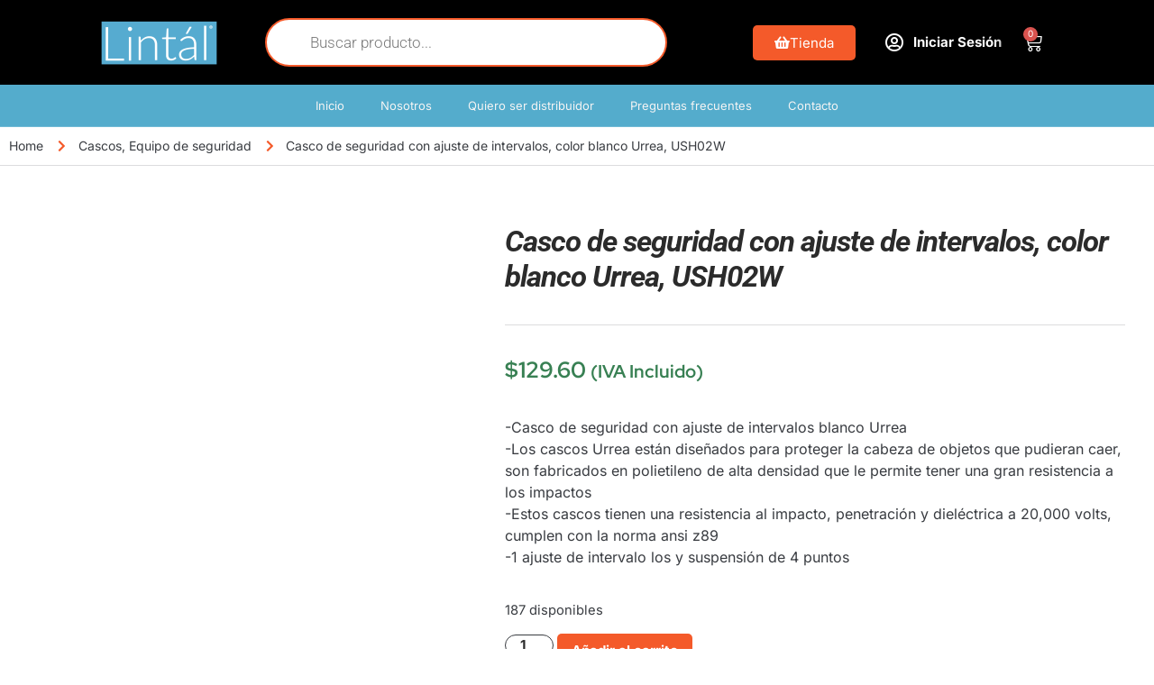

--- FILE ---
content_type: text/html; charset=UTF-8
request_url: https://lintal.mx/tienda/equipo-de-seguridad/casco-de-seguridad-con-ajuste-de-intervalos-color-blanco-urrea-ush02w/
body_size: 71293
content:
<!doctype html><html lang="es"><head><script data-no-optimize="1">var litespeed_docref=sessionStorage.getItem("litespeed_docref");litespeed_docref&&(Object.defineProperty(document,"referrer",{get:function(){return litespeed_docref}}),sessionStorage.removeItem("litespeed_docref"));</script> <meta charset="UTF-8"><meta name="viewport" content="width=device-width, initial-scale=1"><link rel="profile" href="https://gmpg.org/xfn/11"><title>Casco de seguridad con ajuste de intervalos, color blanco Urrea, USH02W &#8211; Lintál</title><meta name='robots' content='max-image-preview:large' /><link rel='dns-prefetch' href='//fonts.googleapis.com' /><link rel="alternate" type="application/rss+xml" title="Lintál &raquo; Feed" href="https://lintal.mx/feed/" /><link rel="alternate" type="application/rss+xml" title="Lintál &raquo; RSS de los comentarios" href="https://lintal.mx/comments/feed/" /><link rel="alternate" title="oEmbed (JSON)" type="application/json+oembed" href="https://lintal.mx/wp-json/oembed/1.0/embed?url=https%3A%2F%2Flintal.mx%2Ftienda%2Fequipo-de-seguridad%2Fcasco-de-seguridad-con-ajuste-de-intervalos-color-blanco-urrea-ush02w%2F" /><link rel="alternate" title="oEmbed (XML)" type="text/xml+oembed" href="https://lintal.mx/wp-json/oembed/1.0/embed?url=https%3A%2F%2Flintal.mx%2Ftienda%2Fequipo-de-seguridad%2Fcasco-de-seguridad-con-ajuste-de-intervalos-color-blanco-urrea-ush02w%2F&#038;format=xml" /><style id='wp-img-auto-sizes-contain-inline-css'>img:is([sizes=auto i],[sizes^="auto," i]){contain-intrinsic-size:3000px 1500px}
/*# sourceURL=wp-img-auto-sizes-contain-inline-css */</style><style id="litespeed-ccss">:root{--woof-sd-ie-sw_vertex_enabled_bg_color:#79b8ff;--woof-sd-ie-sw_vertex_enabled_bg_image:url();--woof-sd-ie-sw_vertex_enabled_border_color:#79b8ff;--woof-sd-ie-sw_vertex_enabled_border_style:solid;--woof-sd-ie-sw_vertex_disabled_bg_color:#fff;--woof-sd-ie-sw_vertex_disabled_bg_image:url();--woof-sd-ie-sw_vertex_disabled_border_color:#fff;--woof-sd-ie-sw_vertex_disabled_border_style:solid;--woof-sd-ie-sw_vertex_border_width:1px;--woof-sd-ie-sw_substrate_enabled_bg_color:#c8e1ff;--woof-sd-ie-sw_substrate_enabled_bg_image:url();--woof-sd-ie-sw_substrate_enabled_border_color:#c8e1ff;--woof-sd-ie-sw_substrate_enabled_border_style:solid;--woof-sd-ie-sw_substrate_disabled_bg_color:#9a9999;--woof-sd-ie-sw_substrate_disabled_bg_image:url();--woof-sd-ie-sw_substrate_disabled_border_color:#9a9999;--woof-sd-ie-sw_substrate_disabled_border_style:solid;--woof-sd-ie-sw_substrate_border_width:1px;--woof-sd-ie-sw_vertex_size:20px;--woof-sd-ie-sw_vertex_border_radius:50%;--woof-sd-ie-sw_vertex_top:0;--woof-sd-ie-sw_substrate_width:34px;--woof-sd-ie-sw_substrate_height:14px;--woof-sd-ie-sw_substrate_border_radius:8px;--woof-sd-ie-sw_label_font_color:#6d6d6d;--woof-sd-ie-sw_label_font_size:16px;--woof-sd-ie-sw_label_font_weight:400;--woof-sd-ie-sw_label_line_height:23px;--woof-sd-ie-sw_label_font_family:inherit;--woof-sd-ie-sw_label_left:15px;--woof-sd-ie-sw_label_top:-16px;--woof-sd-ie-sw_margin_bottom:5px;--woof-sd-ie-sw_childs_left_shift:15px;--woof-sd-ie-sw_counter_show:inline-flex;--woof-sd-ie-sw_counter_width:14px;--woof-sd-ie-sw_counter_height:14px;--woof-sd-ie-sw_counter_side_padding:0;--woof-sd-ie-sw_counter_top:-2px;--woof-sd-ie-sw_counter_right:-3px;--woof-sd-ie-sw_counter_font_size:9px;--woof-sd-ie-sw_counter_font_family:consolas;--woof-sd-ie-sw_counter_font_weight:500;--woof-sd-ie-sw_counter_color:#477bff;--woof-sd-ie-sw_counter_bg_color:#fff;--woof-sd-ie-sw_counter_bg_image:url();--woof-sd-ie-sw_counter_border_width:1px;--woof-sd-ie-sw_counter_border_radius:50%;--woof-sd-ie-sw_counter_border_color:#477bff;--woof-sd-ie-sw_counter_border_style:solid}ul{box-sizing:border-box}:root{--wp--preset--font-size--normal:16px;--wp--preset--font-size--huge:42px}.screen-reader-text{clip:rect(1px,1px,1px,1px);word-wrap:normal!important;border:0;-webkit-clip-path:inset(50%);clip-path:inset(50%);height:1px;margin:-1px;overflow:hidden;padding:0;position:absolute;width:1px}body{--wp--preset--color--black:#000;--wp--preset--color--cyan-bluish-gray:#abb8c3;--wp--preset--color--white:#fff;--wp--preset--color--pale-pink:#f78da7;--wp--preset--color--vivid-red:#cf2e2e;--wp--preset--color--luminous-vivid-orange:#ff6900;--wp--preset--color--luminous-vivid-amber:#fcb900;--wp--preset--color--light-green-cyan:#7bdcb5;--wp--preset--color--vivid-green-cyan:#00d084;--wp--preset--color--pale-cyan-blue:#8ed1fc;--wp--preset--color--vivid-cyan-blue:#0693e3;--wp--preset--color--vivid-purple:#9b51e0;--wp--preset--gradient--vivid-cyan-blue-to-vivid-purple:linear-gradient(135deg,rgba(6,147,227,1) 0%,#9b51e0 100%);--wp--preset--gradient--light-green-cyan-to-vivid-green-cyan:linear-gradient(135deg,#7adcb4 0%,#00d082 100%);--wp--preset--gradient--luminous-vivid-amber-to-luminous-vivid-orange:linear-gradient(135deg,rgba(252,185,0,1) 0%,rgba(255,105,0,1) 100%);--wp--preset--gradient--luminous-vivid-orange-to-vivid-red:linear-gradient(135deg,rgba(255,105,0,1) 0%,#cf2e2e 100%);--wp--preset--gradient--very-light-gray-to-cyan-bluish-gray:linear-gradient(135deg,#eee 0%,#a9b8c3 100%);--wp--preset--gradient--cool-to-warm-spectrum:linear-gradient(135deg,#4aeadc 0%,#9778d1 20%,#cf2aba 40%,#ee2c82 60%,#fb6962 80%,#fef84c 100%);--wp--preset--gradient--blush-light-purple:linear-gradient(135deg,#ffceec 0%,#9896f0 100%);--wp--preset--gradient--blush-bordeaux:linear-gradient(135deg,#fecda5 0%,#fe2d2d 50%,#6b003e 100%);--wp--preset--gradient--luminous-dusk:linear-gradient(135deg,#ffcb70 0%,#c751c0 50%,#4158d0 100%);--wp--preset--gradient--pale-ocean:linear-gradient(135deg,#fff5cb 0%,#b6e3d4 50%,#33a7b5 100%);--wp--preset--gradient--electric-grass:linear-gradient(135deg,#caf880 0%,#71ce7e 100%);--wp--preset--gradient--midnight:linear-gradient(135deg,#020381 0%,#2874fc 100%);--wp--preset--font-size--small:13px;--wp--preset--font-size--medium:20px;--wp--preset--font-size--large:36px;--wp--preset--font-size--x-large:42px;--wp--preset--spacing--20:.44rem;--wp--preset--spacing--30:.67rem;--wp--preset--spacing--40:1rem;--wp--preset--spacing--50:1.5rem;--wp--preset--spacing--60:2.25rem;--wp--preset--spacing--70:3.38rem;--wp--preset--spacing--80:5.06rem;--wp--preset--shadow--natural:6px 6px 9px rgba(0,0,0,.2);--wp--preset--shadow--deep:12px 12px 50px rgba(0,0,0,.4);--wp--preset--shadow--sharp:6px 6px 0px rgba(0,0,0,.2);--wp--preset--shadow--outlined:6px 6px 0px -3px rgba(255,255,255,1),6px 6px rgba(0,0,0,1);--wp--preset--shadow--crisp:6px 6px 0px rgba(0,0,0,1)}@-ms-viewport{width:device-width}html{box-sizing:border-box;-ms-overflow-style:scrollbar}*,:after,:before{box-sizing:inherit}img{max-width:100%}button::-moz-focus-inner{padding:0;border:0}.fab,.far,.fas{-moz-osx-font-smoothing:grayscale;-webkit-font-smoothing:antialiased;display:inline-block;font-style:normal;font-variant:normal;text-rendering:auto;line-height:1}.fa-chevron-right:before{content:"\f054"}.fa-facebook:before{content:"\f09a"}.fa-instagram:before{content:"\f16d"}.fa-map-marker-alt:before{content:"\f3c5"}.fa-phone-alt:before{content:"\f879"}.fa-search:before{content:"\f002"}.fa-shopping-basket:before{content:"\f291"}.fa-truck:before{content:"\f0d1"}.fa-user-circle:before{content:"\f2bd"}.fa-whatsapp:before{content:"\f232"}.fab{font-family:"Font Awesome 5 Brands"}.far{font-weight:400}.far,.fas{font-family:"Font Awesome 5 Free"}.fas{font-weight:900}html{-webkit-text-size-adjust:100%;-ms-text-size-adjust:100%}body{margin:0;font-family:"Inter",sans-serif;font-size:16px;line-height:1.6;font-weight:400;color:#484848}p{margin:0}:root{--swp-main-color:#f94d1c}:root{--woof-sd-ie-ch_width:21px;--woof-sd-ie-ch_height:21px;--woof-sd-ie-ch_space:1px;--woof-sd-ie-ch_space_color:#fff;--woof-sd-ie-ch_text_top:0;--woof-sd-ie-ch_text_color:#6d6d6d;--woof-sd-ie-ch_hover_text_color:#333;--woof-sd-ie-ch_selected_text_color:#000;--woof-sd-ie-ch_font_size:15px;--woof-sd-ie-ch_font_family:inherit;--woof-sd-ie-ch_font_weight:400;--woof-sd-ie-ch_hover_font_weight:400;--woof-sd-ie-ch_selected_font_weight:400;--woof-sd-ie-ch_line_height:18px;--woof-sd-ie-ch_side_padding:0;--woof-sd-ie-ch_color:#fff;--woof-sd-ie-ch_hover_color:#79b8ff;--woof-sd-ie-ch_selected_color:#79b8ff;--woof-sd-ie-ch_image:url();--woof-sd-ie-ch_selected_image:url();--woof-sd-ie-ch_hover_image:url();--woof-sd-ie-ch_hover_scale:100;--woof-sd-ie-ch_selected_scale:100;--woof-sd-ie-ch_border_radius:0;--woof-sd-ie-ch_border_width:1px;--woof-sd-ie-ch_hover_border_width:1px;--woof-sd-ie-ch_selected_border_width:1px;--woof-sd-ie-ch_border_color:#79b8ff;--woof-sd-ie-ch_hover_border_color:#79b8ff;--woof-sd-ie-ch_selected_border_color:#79b8ff;--woof-sd-ie-ch_border_style:solid;--woof-sd-ie-ch_hover_border_style:solid;--woof-sd-ie-ch_selected_border_style:solid;--woof-sd-ie-ch_margin_right:9px;--woof-sd-ie-ch_margin_bottom:11px;--woof-sd-ie-ch_childs_left_shift:19px;--woof-sd-ie-ch_counter_show:inline-flex;--woof-sd-ie-ch_counter_width:14px;--woof-sd-ie-ch_counter_height:14px;--woof-sd-ie-ch_counter_side_padding:0;--woof-sd-ie-ch_counter_top:-2px;--woof-sd-ie-ch_counter_right:0;--woof-sd-ie-ch_counter_font_size:9px;--woof-sd-ie-ch_counter_font_family:consolas;--woof-sd-ie-ch_counter_font_weight:500;--woof-sd-ie-ch_counter_color:#477bff;--woof-sd-ie-ch_counter_bg_color:#fff;--woof-sd-ie-ch_counter_bg_image:url();--woof-sd-ie-ch_counter_border_width:1px;--woof-sd-ie-ch_counter_border_radius:50%;--woof-sd-ie-ch_counter_border_color:#477bff;--woof-sd-ie-ch_counter_border_style:solid}:root{--woof-sd-ie-rad_width:19px;--woof-sd-ie-rad_height:19px;--woof-sd-ie-rad_space:1px;--woof-sd-ie-rad_space_color:#fff;--woof-sd-ie-rad_text_top:0;--woof-sd-ie-rad_text_color:#6d6d6d;--woof-sd-ie-rad_hover_text_color:#333;--woof-sd-ie-rad_selected_text_color:#000;--woof-sd-ie-rad_font_size:14px;--woof-sd-ie-rad_font_family:inherit;--woof-sd-ie-rad_font_weight:400;--woof-sd-ie-rad_hover_font_weight:400;--woof-sd-ie-rad_selected_font_weight:400;--woof-sd-ie-rad_line_height:18px;--woof-sd-ie-rad_color:#fff;--woof-sd-ie-rad_hover_color:#79b8ff;--woof-sd-ie-rad_selected_color:#79b8ff;--woof-sd-ie-rad_image:url();--woof-sd-ie-rad_selected_image:url();--woof-sd-ie-rad_hover_image:url();--woof-sd-ie-rad_hover_scale:100;--woof-sd-ie-rad_selected_scale:100;--woof-sd-ie-rad_border_radius:50%;--woof-sd-ie-rad_border_width:1px;--woof-sd-ie-rad_hover_border_width:1px;--woof-sd-ie-rad_selected_border_width:1px;--woof-sd-ie-rad_border_color:#79b8ff;--woof-sd-ie-rad_hover_border_color:#79b8ff;--woof-sd-ie-rad_selected_border_color:#79b8ff;--woof-sd-ie-rad_border_style:solid;--woof-sd-ie-rad_hover_border_style:solid;--woof-sd-ie-rad_selected_border_style:solid;--woof-sd-ie-rad_margin_right:9px;--woof-sd-ie-rad_margin_bottom:11px;--woof-sd-ie-rad_childs_left_shift:19px;--woof-sd-ie-rad_counter_show:inline-flex;--woof-sd-ie-rad_counter_width:14px;--woof-sd-ie-rad_counter_height:14px;--woof-sd-ie-rad_counter_side_padding:0;--woof-sd-ie-rad_counter_top:-2px;--woof-sd-ie-rad_counter_right:0;--woof-sd-ie-rad_counter_font_size:9px;--woof-sd-ie-rad_counter_font_family:consolas;--woof-sd-ie-rad_counter_font_weight:500;--woof-sd-ie-rad_counter_color:#477bff;--woof-sd-ie-rad_counter_bg_color:#fff;--woof-sd-ie-rad_counter_bg_image:url();--woof-sd-ie-rad_counter_border_width:1px;--woof-sd-ie-rad_counter_border_radius:50%;--woof-sd-ie-rad_counter_border_color:#477bff;--woof-sd-ie-rad_counter_border_style:solid}:root{--woof-sd-ie-sw_vertex_enabled_bg_color:#79b8ff;--woof-sd-ie-sw_vertex_enabled_bg_image:url();--woof-sd-ie-sw_vertex_enabled_border_color:#79b8ff;--woof-sd-ie-sw_vertex_enabled_border_style:solid;--woof-sd-ie-sw_vertex_disabled_bg_color:#fff;--woof-sd-ie-sw_vertex_disabled_bg_image:url();--woof-sd-ie-sw_vertex_disabled_border_color:#fff;--woof-sd-ie-sw_vertex_disabled_border_style:solid;--woof-sd-ie-sw_vertex_border_width:1px;--woof-sd-ie-sw_substrate_enabled_bg_color:#c8e1ff;--woof-sd-ie-sw_substrate_enabled_bg_image:url();--woof-sd-ie-sw_substrate_enabled_border_color:#c8e1ff;--woof-sd-ie-sw_substrate_enabled_border_style:solid;--woof-sd-ie-sw_substrate_disabled_bg_color:#9a9999;--woof-sd-ie-sw_substrate_disabled_bg_image:url();--woof-sd-ie-sw_substrate_disabled_border_color:#9a9999;--woof-sd-ie-sw_substrate_disabled_border_style:solid;--woof-sd-ie-sw_substrate_border_width:1px;--woof-sd-ie-sw_vertex_size:20px;--woof-sd-ie-sw_vertex_border_radius:50%;--woof-sd-ie-sw_vertex_top:0;--woof-sd-ie-sw_substrate_width:34px;--woof-sd-ie-sw_substrate_height:14px;--woof-sd-ie-sw_substrate_border_radius:8px;--woof-sd-ie-sw_label_font_color:#6d6d6d;--woof-sd-ie-sw_label_font_size:16px;--woof-sd-ie-sw_label_font_weight:400;--woof-sd-ie-sw_label_line_height:23px;--woof-sd-ie-sw_label_font_family:inherit;--woof-sd-ie-sw_label_left:15px;--woof-sd-ie-sw_label_top:-16px;--woof-sd-ie-sw_margin_bottom:5px;--woof-sd-ie-sw_childs_left_shift:15px;--woof-sd-ie-sw_counter_show:inline-flex;--woof-sd-ie-sw_counter_width:14px;--woof-sd-ie-sw_counter_height:14px;--woof-sd-ie-sw_counter_side_padding:0;--woof-sd-ie-sw_counter_top:-2px;--woof-sd-ie-sw_counter_right:-3px;--woof-sd-ie-sw_counter_font_size:9px;--woof-sd-ie-sw_counter_font_family:consolas;--woof-sd-ie-sw_counter_font_weight:500;--woof-sd-ie-sw_counter_color:#477bff;--woof-sd-ie-sw_counter_bg_color:#fff;--woof-sd-ie-sw_counter_bg_image:url();--woof-sd-ie-sw_counter_border_width:1px;--woof-sd-ie-sw_counter_border_radius:50%;--woof-sd-ie-sw_counter_border_color:#477bff;--woof-sd-ie-sw_counter_border_style:solid}:root{--woof-sd-ie-clr_width:60px;--woof-sd-ie-clr_height:60px;--woof-sd-ie-clr_show_tooltip:none;--woof-sd-ie-clr_show_tooltip_count:block-inline;--woof-sd-ie-clr_color:#000;--woof-sd-ie-clr_image:url();--woof-sd-ie-clr_hover_scale:110;--woof-sd-ie-clr_selected_scale:110;--woof-sd-ie-clr_border_radius:50%;--woof-sd-ie-clr_border_width:1px;--woof-sd-ie-clr_hover_border_width:1px;--woof-sd-ie-clr_selected_border_width:1px;--woof-sd-ie-clr_border_color:#79b8ff;--woof-sd-ie-clr_hover_border_color:#79b8ff;--woof-sd-ie-clr_selected_border_color:#79b8ff;--woof-sd-ie-clr_border_style:solid;--woof-sd-ie-clr_hover_border_style:dashed;--woof-sd-ie-clr_selected_border_style:dashed;--woof-sd-ie-clr_margin_right:9px;--woof-sd-ie-clr_margin_bottom:11px;--woof-sd-ie-clr_counter_show:inline-flex;--woof-sd-ie-clr_counter_width:14px;--woof-sd-ie-clr_counter_height:14px;--woof-sd-ie-clr_counter_side_padding:0;--woof-sd-ie-clr_counter_top:4px;--woof-sd-ie-clr_counter_right:0;--woof-sd-ie-clr_counter_font_size:9px;--woof-sd-ie-clr_counter_font_family:consolas;--woof-sd-ie-clr_counter_font_weight:500;--woof-sd-ie-clr_counter_color:#477bff;--woof-sd-ie-clr_counter_bg_color:#fff;--woof-sd-ie-clr_counter_bg_image:url();--woof-sd-ie-clr_counter_border_width:1px;--woof-sd-ie-clr_counter_border_radius:50%;--woof-sd-ie-clr_counter_border_color:#477bff;--woof-sd-ie-clr_counter_border_style:solid}button.pswp__button{box-shadow:none!important;background-image:url(/wp-content/plugins/woocommerce/assets/css/photoswipe/default-skin/default-skin.png)!important}button.pswp__button,button.pswp__button--arrow--left:before,button.pswp__button--arrow--right:before{background-color:transparent!important}button.pswp__button--arrow--left,button.pswp__button--arrow--right{background-image:none!important}.pswp{display:none;position:absolute;width:100%;height:100%;left:0;top:0;overflow:hidden;-ms-touch-action:none;touch-action:none;z-index:1500;-webkit-text-size-adjust:100%;-webkit-backface-visibility:hidden;outline:0}.pswp *{-webkit-box-sizing:border-box;box-sizing:border-box}.pswp__bg{position:absolute;left:0;top:0;width:100%;height:100%;background:#000;opacity:0;-webkit-transform:translateZ(0);transform:translateZ(0);-webkit-backface-visibility:hidden;will-change:opacity}.pswp__scroll-wrap{position:absolute;left:0;top:0;width:100%;height:100%;overflow:hidden}.pswp__container{-ms-touch-action:none;touch-action:none;position:absolute;left:0;right:0;top:0;bottom:0}.pswp__container{-webkit-touch-callout:none}.pswp__bg{will-change:opacity}.pswp__container{-webkit-backface-visibility:hidden}.pswp__item{position:absolute;left:0;right:0;top:0;bottom:0;overflow:hidden}.pswp__button{width:44px;height:44px;position:relative;background:0 0;overflow:visible;-webkit-appearance:none;display:block;border:0;padding:0;margin:0;float:right;opacity:.75;-webkit-box-shadow:none;box-shadow:none}.pswp__button::-moz-focus-inner{padding:0;border:0}.pswp__button,.pswp__button--arrow--left:before,.pswp__button--arrow--right:before{background:url(/wp-content/plugins/woocommerce/assets/css/photoswipe/default-skin/default-skin.png) 0 0 no-repeat;background-size:264px 88px;width:44px;height:44px}.pswp__button--close{background-position:0 -44px}.pswp__button--share{background-position:-44px -44px}.pswp__button--fs{display:none}.pswp__button--zoom{display:none;background-position:-88px 0}.pswp__button--arrow--left,.pswp__button--arrow--right{background:0 0;top:50%;margin-top:-50px;width:70px;height:100px;position:absolute}.pswp__button--arrow--left{left:0}.pswp__button--arrow--right{right:0}.pswp__button--arrow--left:before,.pswp__button--arrow--right:before{content:'';top:35px;background-color:rgba(0,0,0,.3);height:30px;width:32px;position:absolute}.pswp__button--arrow--left:before{left:6px;background-position:-138px -44px}.pswp__button--arrow--right:before{right:6px;background-position:-94px -44px}.pswp__share-modal{display:block;background:rgba(0,0,0,.5);width:100%;height:100%;top:0;left:0;padding:10px;position:absolute;z-index:1600;opacity:0;-webkit-backface-visibility:hidden;will-change:opacity}.pswp__share-modal--hidden{display:none}.pswp__share-tooltip{z-index:1620;position:absolute;background:#fff;top:56px;border-radius:2px;display:block;width:auto;right:44px;-webkit-box-shadow:0 2px 5px rgba(0,0,0,.25);box-shadow:0 2px 5px rgba(0,0,0,.25);-webkit-transform:translateY(6px);-ms-transform:translateY(6px);transform:translateY(6px);-webkit-backface-visibility:hidden;will-change:transform}.pswp__counter{position:absolute;left:0;top:0;height:44px;font-size:13px;line-height:44px;color:#fff;opacity:.75;padding:0 10px}.pswp__caption{position:absolute;left:0;bottom:0;width:100%;min-height:44px}.pswp__caption__center{text-align:left;max-width:420px;margin:0 auto;font-size:13px;padding:10px;line-height:20px;color:#ccc}.pswp__preloader{width:44px;height:44px;position:absolute;top:0;left:50%;margin-left:-22px;opacity:0;will-change:opacity;direction:ltr}.pswp__preloader__icn{width:20px;height:20px;margin:12px}@media screen and (max-width:1024px){.pswp__preloader{position:relative;left:auto;top:auto;margin:0;float:right}}.pswp__ui{-webkit-font-smoothing:auto;visibility:visible;opacity:1;z-index:1550}.pswp__top-bar{position:absolute;left:0;top:0;height:44px;width:100%}.pswp__caption,.pswp__top-bar{-webkit-backface-visibility:hidden;will-change:opacity}.pswp__caption,.pswp__top-bar{background-color:rgba(0,0,0,.5)}.pswp__ui--hidden .pswp__button--arrow--left,.pswp__ui--hidden .pswp__button--arrow--right,.pswp__ui--hidden .pswp__caption,.pswp__ui--hidden .pswp__top-bar{opacity:.001}:root{--woocommerce:#7f54b3;--wc-green:#7ad03a;--wc-red:#a00;--wc-orange:#ffba00;--wc-blue:#2ea2cc;--wc-primary:#7f54b3;--wc-primary-text:#fff;--wc-secondary:#e9e6ed;--wc-secondary-text:#515151;--wc-highlight:#b3af54;--wc-highligh-text:#fff;--wc-content-bg:#fff;--wc-subtext:#767676}.woocommerce img,.woocommerce-page img{height:auto;max-width:100%}.woocommerce div.product div.images,.woocommerce-page div.product div.images{float:left;width:48%}@media only screen and (max-width:768px){:root{--woocommerce:#7f54b3;--wc-green:#7ad03a;--wc-red:#a00;--wc-orange:#ffba00;--wc-blue:#2ea2cc;--wc-primary:#7f54b3;--wc-primary-text:#fff;--wc-secondary:#e9e6ed;--wc-secondary-text:#515151;--wc-highlight:#b3af54;--wc-highligh-text:#fff;--wc-content-bg:#fff;--wc-subtext:#767676}.woocommerce div.product div.images,.woocommerce-page div.product div.images{float:none;width:100%}}:root{--woocommerce:#7f54b3;--wc-green:#7ad03a;--wc-red:#a00;--wc-orange:#ffba00;--wc-blue:#2ea2cc;--wc-primary:#7f54b3;--wc-primary-text:#fff;--wc-secondary:#e9e6ed;--wc-secondary-text:#515151;--wc-highlight:#b3af54;--wc-highligh-text:#fff;--wc-content-bg:#fff;--wc-subtext:#767676}.screen-reader-text{clip:rect(1px,1px,1px,1px);height:1px;overflow:hidden;position:absolute!important;width:1px;word-wrap:normal!important}.woocommerce .quantity .qty{width:3.631em;text-align:center}.woocommerce div.product{margin-bottom:0;position:relative}.woocommerce div.product .product_title{clear:none;margin-top:0;padding:0}.woocommerce div.product p.stock{font-size:.92em}.woocommerce div.product div.images{margin-bottom:2em}.woocommerce div.product div.images img{display:block;width:100%;height:auto;box-shadow:none}.woocommerce div.product div.images.woocommerce-product-gallery{position:relative}.woocommerce div.product div.images .woocommerce-product-gallery__wrapper{margin:0;padding:0}.woocommerce div.product form.cart{margin-bottom:2em}.woocommerce div.product form.cart:after,.woocommerce div.product form.cart:before{content:" ";display:table}.woocommerce div.product form.cart:after{clear:both}.woocommerce div.product form.cart div.quantity{float:left;margin:0 4px 0 0}.woocommerce div.product form.cart .button{vertical-align:middle;float:left}.woocommerce .cart .button{float:none}.dgwt-wcas-search-wrapp{position:relative;line-height:100%;display:block;color:#444;min-width:230px;width:100%;text-align:left;margin:0 auto;-webkit-box-sizing:border-box;-moz-box-sizing:border-box;box-sizing:border-box}.dgwt-wcas-search-wrapp *{-webkit-box-sizing:border-box;-moz-box-sizing:border-box;box-sizing:border-box}.dgwt-wcas-search-form{margin:0;padding:0;width:100%}input[type=search].dgwt-wcas-search-input{-webkit-box-shadow:none;box-shadow:none;margin:0;-webkit-appearance:textfield;text-align:left}[type=search].dgwt-wcas-search-input::-ms-clear{display:none}[type=search].dgwt-wcas-search-input::-webkit-search-decoration{-webkit-appearance:none}[type=search].dgwt-wcas-search-input::-webkit-search-cancel-button{display:none}.dgwt-wcas-style-pirx .dgwt-wcas-sf-wrapp button.dgwt-wcas-search-submit:before{display:none}button.dgwt-wcas-search-submit{position:relative}.dgwt-wcas-ico-magnifier{bottom:0;left:0;margin:auto;position:absolute;right:0;top:0;height:65%;display:block}.dgwt-wcas-preloader{height:100%;position:absolute;right:0;top:0;width:40px;z-index:-1;background-repeat:no-repeat;background-position:right 15px center;background-size:auto 44%}.dgwt-wcas-voice-search{position:absolute;right:0;top:0;height:100%;width:40px;z-index:1;opacity:.5;align-items:center;justify-content:center;display:none}.screen-reader-text{clip:rect(1px,1px,1px,1px);height:1px;overflow:hidden;position:absolute!important;width:1px}.dgwt-wcas-sf-wrapp:after,.dgwt-wcas-sf-wrapp:before{content:"";display:table}.dgwt-wcas-sf-wrapp:after{clear:both}.dgwt-wcas-sf-wrapp{zoom:1;width:100%;max-width:100vw;margin:0;position:relative;background:0 0}.dgwt-wcas-sf-wrapp input[type=search].dgwt-wcas-search-input{width:100%;height:40px;font-size:14px;line-height:100%;padding:10px 15px;margin:0;background:#fff;border:1px solid #ddd;border-radius:3px;-webkit-border-radius:3px;-webkit-appearance:none;box-sizing:border-box}.dgwt-wcas-sf-wrapp input[type=search].dgwt-wcas-search-input::-webkit-input-placeholder{color:#999;font-weight:400;font-style:italic;line-height:normal}.dgwt-wcas-sf-wrapp input[type=search].dgwt-wcas-search-input:-moz-placeholder{color:#999;font-weight:400;font-style:italic;line-height:normal}.dgwt-wcas-sf-wrapp input[type=search].dgwt-wcas-search-input::-moz-placeholder{color:#999;font-weight:400;font-style:italic;line-height:normal}.dgwt-wcas-sf-wrapp input[type=search].dgwt-wcas-search-input:-ms-input-placeholder{color:#999;font-weight:400;font-style:italic;line-height:normal}.dgwt-wcas-sf-wrapp button.dgwt-wcas-search-submit{overflow:visible;position:absolute;border:0;padding:0 15px;margin:0;height:40px;min-width:50px;width:auto;line-height:100%;min-height:100%;right:0;left:auto;top:0;bottom:auto;color:#fff;text-transform:uppercase;background-color:#333;border-radius:0 2px 2px 0;-webkit-border-radius:0 2px 2px 0;text-shadow:0 -1px 0 rgba(0,0,0,.3);-webkit-box-shadow:none;box-shadow:none;-webkit-appearance:none}.dgwt-wcas-sf-wrapp .dgwt-wcas-search-submit:before{content:'';position:absolute;border-width:8px 8px 8px 0;border-style:solid solid solid none;border-color:transparent #333;top:12px;left:-6px}.dgwt-wcas-sf-wrapp .dgwt-wcas-search-submit::-moz-focus-inner{border:0;padding:0}.dgwt-wcas-ico-magnifier{max-width:20px}.dgwt-wcas-has-submit .dgwt-wcas-search-submit svg path{fill:#fff}.dgwt-wcas-style-pirx .dgwt-wcas-sf-wrapp{background:#fff;padding:10px;border-radius:10px}.dgwt-wcas-style-pirx .dgwt-wcas-sf-wrapp input[type=search].dgwt-wcas-search-input{padding:13px 24px 13px 48px;line-height:24px;font-size:17px;border:2px solid transparent;border-radius:30px;height:auto;font-family:Roboto,sans-serif;background-color:#eee}.dgwt-wcas-style-pirx .dgwt-wcas-sf-wrapp button.dgwt-wcas-search-submit{background:0 0;border-radius:100%;border:0;display:flex;align-items:center;justify-content:center;padding:0;margin:0;position:absolute;min-height:33px;min-width:33px;height:33px;width:33px;left:23px;top:21px}.dgwt-wcas-style-pirx .dgwt-wcas-sf-wrapp button.dgwt-wcas-search-submit svg{width:18px;height:18px}.dgwt-wcas-style-pirx .dgwt-wcas-preloader{margin-right:35px}.dgwt-wcas-style-pirx.dgwt-wcas-has-submit .dgwt-wcas-search-submit svg path{fill:#111}.dgwt-wcas-style-pirx .dgwt-wcas-voice-search{right:20px;top:1px;opacity:1}html{line-height:1.15;-webkit-text-size-adjust:100%}*,:after,:before{box-sizing:border-box}body{margin:0;font-family:-apple-system,BlinkMacSystemFont,Segoe UI,Roboto,Helvetica Neue,Arial,Noto Sans,sans-serif,Apple Color Emoji,Segoe UI Emoji,Segoe UI Symbol,Noto Color Emoji;font-size:1rem;font-weight:400;line-height:1.5;color:#333;background-color:#fff;-webkit-font-smoothing:antialiased;-moz-osx-font-smoothing:grayscale}h3{margin-block-start:.5rem;margin-block-end:1rem;font-family:inherit;font-weight:500;line-height:1.2;color:inherit}h3{font-size:1.75rem}p{margin-block-start:0;margin-block-end:.9rem}a{background-color:transparent;text-decoration:none;color:#c36}small{font-size:80%}img{border-style:none;height:auto;max-width:100%}label{display:inline-block;line-height:1;vertical-align:middle}button,input{font-family:inherit;font-size:1rem;line-height:1.5;margin:0}input[type=number],input[type=search]{width:100%;border:1px solid #666;border-radius:3px;padding:.5rem 1rem}button,input{overflow:visible}button{text-transform:none}[type=submit],button{width:auto;-webkit-appearance:button}[type=submit]::-moz-focus-inner,button::-moz-focus-inner{border-style:none;padding:0}[type=submit]:-moz-focusring,button:-moz-focusring{outline:1px dotted ButtonText}[type=submit],button{display:inline-block;font-weight:400;color:#c36;text-align:center;white-space:nowrap;background-color:transparent;border:1px solid #c36;padding:.5rem 1rem;font-size:1rem;border-radius:3px}[type=number]::-webkit-inner-spin-button,[type=number]::-webkit-outer-spin-button{height:auto}[type=search]{-webkit-appearance:textfield;outline-offset:-2px}[type=search]::-webkit-search-decoration{-webkit-appearance:none}::-webkit-file-upload-button{-webkit-appearance:button;font:inherit}li,ul{margin-block-start:0;margin-block-end:0;border:0;outline:0;font-size:100%;vertical-align:baseline;background:0 0}.screen-reader-text{clip:rect(1px,1px,1px,1px);height:1px;overflow:hidden;position:absolute!important;width:1px;word-wrap:normal!important}.site-navigation{grid-area:nav-menu;display:flex;align-items:center;flex-grow:1}.elementor-screen-only,.screen-reader-text{position:absolute;top:-10000em;width:1px;height:1px;margin:-1px;padding:0;overflow:hidden;clip:rect(0,0,0,0);border:0}.elementor *,.elementor :after,.elementor :before{box-sizing:border-box}.elementor a{box-shadow:none;text-decoration:none}.elementor img{height:auto;max-width:100%;border:none;border-radius:0;box-shadow:none}.elementor .elementor-background-overlay{height:100%;width:100%;top:0;left:0;position:absolute}.elementor-widget-wrap>.elementor-element.elementor-absolute{position:absolute}.elementor-widget-wrap .elementor-element.elementor-widget__width-auto,.elementor-widget-wrap .elementor-element.elementor-widget__width-initial{max-width:100%}@media (max-width:1024px){.elementor-widget-wrap .elementor-element.elementor-widget-tablet__width-initial{max-width:100%}}@media (max-width:767px){.elementor-widget-wrap .elementor-element.elementor-widget-mobile__width-auto{max-width:100%}}.elementor-element{--flex-direction:initial;--flex-wrap:initial;--justify-content:initial;--align-items:initial;--align-content:initial;--gap:initial;--flex-basis:initial;--flex-grow:initial;--flex-shrink:initial;--order:initial;--align-self:initial;flex-basis:var(--flex-basis);flex-grow:var(--flex-grow);flex-shrink:var(--flex-shrink);order:var(--order);align-self:var(--align-self)}.elementor-element.elementor-absolute{z-index:1}.elementor-align-center{text-align:center}.elementor-align-right{text-align:right}.elementor-align-left{text-align:left}@media (max-width:767px){.elementor-mobile-align-center{text-align:center}.elementor-mobile-align-center .elementor-button{width:auto}}:root{--page-title-display:block}.elementor-page-title{display:var(--page-title-display)}.elementor-section{position:relative}.elementor-section .elementor-container{display:flex;margin-right:auto;margin-left:auto;position:relative}@media (max-width:1024px){.elementor-section .elementor-container{flex-wrap:wrap}}.elementor-section.elementor-section-boxed>.elementor-container{max-width:1140px}.elementor-section.elementor-section-stretched{position:relative;width:100%}.elementor-widget-wrap{position:relative;width:100%;flex-wrap:wrap;align-content:flex-start}.elementor:not(.elementor-bc-flex-widget) .elementor-widget-wrap{display:flex}.elementor-widget-wrap>.elementor-element{width:100%}.elementor-widget{position:relative}.elementor-widget:not(:last-child){margin-bottom:20px}.elementor-widget:not(:last-child).elementor-widget__width-auto{margin-bottom:0}.elementor-column{position:relative;min-height:1px;display:flex}.elementor-column-gap-default>.elementor-column>.elementor-element-populated{padding:10px}@media (min-width:768px){.elementor-column.elementor-col-20{width:20%}.elementor-column.elementor-col-25{width:25%}.elementor-column.elementor-col-50{width:50%}.elementor-column.elementor-col-100{width:100%}}@media (max-width:767px){.elementor-column{width:100%}}ul.elementor-icon-list-items.elementor-inline-items{display:flex;flex-wrap:wrap}ul.elementor-icon-list-items.elementor-inline-items .elementor-inline-item{word-break:break-word}.elementor-grid{display:grid;grid-column-gap:var(--grid-column-gap);grid-row-gap:var(--grid-row-gap)}.elementor-grid .elementor-grid-item{min-width:0}.elementor-grid-0 .elementor-grid{display:inline-block;width:100%;word-spacing:var(--grid-column-gap);margin-bottom:calc(-1*var(--grid-row-gap))}.elementor-grid-0 .elementor-grid .elementor-grid-item{display:inline-block;margin-bottom:var(--grid-row-gap);word-break:break-word}.elementor-button{display:inline-block;line-height:1;background-color:#69727d;font-size:15px;padding:12px 24px;border-radius:3px;color:#fff;fill:#fff;text-align:center}.elementor-button:visited{color:#fff}.elementor-button-content-wrapper{display:flex;justify-content:center}.elementor-button-icon{flex-grow:0;order:5}.elementor-button-text{flex-grow:1;order:10;display:inline-block}.elementor-button.elementor-size-xs{font-size:13px;padding:10px 20px;border-radius:2px}.elementor-button .elementor-align-icon-left{margin-right:5px;order:5}.elementor-button span{text-decoration:inherit}.elementor-icon{display:inline-block;line-height:1;color:#69727d;font-size:50px;text-align:center}.elementor-icon i{width:1em;height:1em;position:relative;display:block}.elementor-icon i:before{position:absolute;left:50%;transform:translateX(-50%)}.elementor-shape-circle .elementor-icon{border-radius:50%}.elementor-element,.elementor-lightbox{--swiper-theme-color:#000;--swiper-navigation-size:44px;--swiper-pagination-bullet-size:6px;--swiper-pagination-bullet-horizontal-gap:6px}.elementor-lightbox{--lightbox-ui-color:hsla(0,0%,93.3%,.9);--lightbox-ui-color-hover:#fff;--lightbox-text-color:var(--lightbox-ui-color);--lightbox-header-icons-size:20px;--lightbox-navigation-icons-size:25px}.elementor .elementor-element ul.elementor-icon-list-items{padding:0}@media (max-width:767px){.elementor .elementor-hidden-mobile{display:none}}@media (min-width:768px) and (max-width:1024px){.elementor .elementor-hidden-tablet{display:none}}@media (min-width:1025px) and (max-width:99999px){.elementor .elementor-hidden-desktop{display:none}}.elementor-kit-15056{--e-global-color-primary:#393c41;--e-global-color-secondary:#2b2b2b;--e-global-color-text:#fff;--e-global-color-accent:#FFFFFF2B;--e-global-color-d49ac81:#f45a2a;--e-global-color-332724a:#de3a07;--e-global-color-4d462f5:#dcdcde;--e-global-color-cfa1f76:#f4f4f4;--e-global-color-044b931:#232f3e;--e-global-color-bb890b8:#2b2b2b;--e-global-color-639e8dd:#1846be;--e-global-color-4e9cc37:#4fc3f7;--e-global-color-c3b4b98:#0057ff;--e-global-color-903fb1c:#46addb;--e-global-color-19ae777:#f45a2a;--e-global-color-90deb20:#58add2;--e-global-typography-primary-font-family:"Red Hat Display";--e-global-typography-primary-font-size:58.92px;--e-global-typography-primary-font-weight:700;--e-global-typography-primary-line-height:1em;--e-global-typography-primary-letter-spacing:-2px;--e-global-typography-secondary-font-family:"Red Hat Display";--e-global-typography-secondary-font-size:44.2px;--e-global-typography-secondary-font-weight:700;--e-global-typography-secondary-line-height:1.1em;--e-global-typography-text-font-family:"Inter";--e-global-typography-text-font-size:16px;--e-global-typography-text-font-weight:400;--e-global-typography-accent-font-family:"Inter";--e-global-typography-accent-font-size:16px;--e-global-typography-accent-font-weight:400;--e-global-typography-b2ce6af-font-family:"Inter";--e-global-typography-b2ce6af-font-size:16px;--e-global-typography-b2ce6af-font-weight:400;--e-global-typography-b2ce6af-text-transform:none;--e-global-typography-b2ce6af-font-style:normal;--e-global-typography-b2ce6af-line-height:1.5em;--e-global-typography-69c152f-font-family:"Inter";--e-global-typography-69c152f-font-size:14px;--e-global-typography-69c152f-font-weight:400;--e-global-typography-69c152f-line-height:1.6em;--e-global-typography-520c191-font-family:"Inter";--e-global-typography-520c191-font-size:15px;--e-global-typography-520c191-font-weight:700;--e-global-typography-520c191-line-height:1.5em;--e-global-typography-583e54c-font-family:"Red Hat Display";--e-global-typography-583e54c-font-size:58.92px;--e-global-typography-583e54c-font-weight:700;--e-global-typography-583e54c-line-height:1em;--e-global-typography-583e54c-letter-spacing:-2px;--e-global-typography-5d167aa-font-family:"Red Hat Display";--e-global-typography-5d167aa-font-size:44.2px;--e-global-typography-5d167aa-font-weight:700;--e-global-typography-5d167aa-line-height:1.1em;--e-global-typography-5d167aa-letter-spacing:-2px;--e-global-typography-d3dae9a-font-family:"Red Hat Display";--e-global-typography-d3dae9a-font-size:33.16px;--e-global-typography-d3dae9a-font-weight:700;--e-global-typography-d3dae9a-font-style:normal;--e-global-typography-d3dae9a-line-height:1.2em;--e-global-typography-d3dae9a-letter-spacing:-1px;--e-global-typography-83682a1-font-family:"Red Hat Display";--e-global-typography-83682a1-font-size:24.88px;--e-global-typography-83682a1-font-weight:700;--e-global-typography-83682a1-font-style:normal;--e-global-typography-83682a1-line-height:1.3em;--e-global-typography-7044a64-font-family:"Red Hat Display";--e-global-typography-7044a64-font-size:18.66px;--e-global-typography-7044a64-font-weight:700;--e-global-typography-7044a64-line-height:1.4em;--e-global-typography-84ca66e-font-family:"Red Hat Display";--e-global-typography-84ca66e-font-size:21px;--e-global-typography-84ca66e-font-weight:700;--e-global-typography-84ca66e-line-height:1.5em;--e-global-typography-112b6c4-font-family:"Inter";--e-global-typography-112b6c4-font-size:13px;--e-global-typography-112b6c4-font-weight:400;--e-global-typography-a435f28-font-family:"Inter";--e-global-typography-a435f28-font-size:149px;--e-global-typography-a435f28-font-weight:500;--e-global-typography-a435f28-line-height:1em;--e-global-typography-a435f28-letter-spacing:0px;color:var(--e-global-color-primary);font-family:var(--e-global-typography-b2ce6af-font-family),Sans-serif;font-size:var(--e-global-typography-b2ce6af-font-size);font-weight:var(--e-global-typography-b2ce6af-font-weight);text-transform:var(--e-global-typography-b2ce6af-text-transform);font-style:var(--e-global-typography-b2ce6af-font-style);line-height:var(--e-global-typography-b2ce6af-line-height);letter-spacing:var(--e-global-typography-b2ce6af-letter-spacing);word-spacing:var(--e-global-typography-b2ce6af-word-spacing)}.elementor-kit-15056 a{color:var(--e-global-color-primary)}.elementor-kit-15056 h3{color:var(--e-global-color-secondary);font-family:var(--e-global-typography-d3dae9a-font-family),Sans-serif;font-size:var(--e-global-typography-d3dae9a-font-size);font-weight:var(--e-global-typography-d3dae9a-font-weight);font-style:var(--e-global-typography-d3dae9a-font-style);line-height:var(--e-global-typography-d3dae9a-line-height);letter-spacing:var(--e-global-typography-d3dae9a-letter-spacing);word-spacing:var(--e-global-typography-d3dae9a-word-spacing)}.elementor-kit-15056 button,.elementor-kit-15056 .elementor-button{color:var(--e-global-color-secondary);background-color:var(--e-global-color-d49ac81);border-style:solid;border-width:0;border-color:var(--e-global-color-044b931);border-radius:5px}.elementor-kit-15056 label{color:var(--e-global-color-secondary);font-family:"Inter",Sans-serif;font-size:16px;font-weight:500;line-height:1.5em}.elementor-kit-15056 input:not([type=button]):not([type=submit]){color:var(--e-global-color-secondary);background-color:var(--e-global-color-cfa1f76);border-style:solid;border-width:1px;border-color:var(--e-global-color-cfa1f76);border-radius:5px}.elementor-section.elementor-section-boxed>.elementor-container{max-width:1280px}.elementor-widget:not(:last-child){margin-block-end:20px}.elementor-element{--widgets-spacing:20px 20px}@media (max-width:1024px){.elementor-kit-15056{--e-global-typography-primary-font-size:42.72px;--e-global-typography-secondary-font-size:34.18px;--e-global-typography-text-font-size:15px;--e-global-typography-accent-font-size:15px;--e-global-typography-b2ce6af-font-size:15px;--e-global-typography-69c152f-font-size:13px;--e-global-typography-520c191-font-size:15px;--e-global-typography-583e54c-font-size:42.72px;--e-global-typography-5d167aa-font-size:34.18px;--e-global-typography-d3dae9a-font-size:27.34px;--e-global-typography-83682a1-font-size:21.88px;--e-global-typography-7044a64-font-size:17.5px;--e-global-typography-84ca66e-font-size:18px;--e-global-typography-112b6c4-font-size:12px;--e-global-typography-a435f28-font-size:129px;font-size:var(--e-global-typography-b2ce6af-font-size);line-height:var(--e-global-typography-b2ce6af-line-height);letter-spacing:var(--e-global-typography-b2ce6af-letter-spacing);word-spacing:var(--e-global-typography-b2ce6af-word-spacing)}.elementor-kit-15056 h3{font-size:var(--e-global-typography-d3dae9a-font-size);line-height:var(--e-global-typography-d3dae9a-line-height);letter-spacing:var(--e-global-typography-d3dae9a-letter-spacing);word-spacing:var(--e-global-typography-d3dae9a-word-spacing)}.elementor-kit-15056 label{font-size:15px}.elementor-section.elementor-section-boxed>.elementor-container{max-width:1024px}}@media (max-width:767px){.elementor-kit-15056{--e-global-typography-primary-font-size:32.35px;--e-global-typography-secondary-font-size:26.96px;--e-global-typography-text-font-size:14px;--e-global-typography-accent-font-size:14px;--e-global-typography-b2ce6af-font-size:14px;--e-global-typography-69c152f-font-size:12px;--e-global-typography-520c191-font-size:14px;--e-global-typography-583e54c-font-size:32.35px;--e-global-typography-5d167aa-font-size:26.96px;--e-global-typography-d3dae9a-font-size:22.46px;--e-global-typography-83682a1-font-size:18.72px;--e-global-typography-7044a64-font-size:15.6px;--e-global-typography-84ca66e-font-size:16px;--e-global-typography-112b6c4-font-size:11px;--e-global-typography-a435f28-font-size:89px;font-size:var(--e-global-typography-b2ce6af-font-size);line-height:var(--e-global-typography-b2ce6af-line-height);letter-spacing:var(--e-global-typography-b2ce6af-letter-spacing);word-spacing:var(--e-global-typography-b2ce6af-word-spacing)}.elementor-kit-15056 h3{font-size:var(--e-global-typography-d3dae9a-font-size);line-height:var(--e-global-typography-d3dae9a-line-height);letter-spacing:var(--e-global-typography-d3dae9a-letter-spacing);word-spacing:var(--e-global-typography-d3dae9a-word-spacing)}.elementor-kit-15056 label{font-size:14px}.elementor-section.elementor-section-boxed>.elementor-container{max-width:767px}}[class*=" eicon-"],[class^=eicon]{display:inline-block;font-family:eicons;font-size:inherit;font-weight:400;font-style:normal;font-variant:normal;line-height:1;text-rendering:auto;-webkit-font-smoothing:antialiased;-moz-osx-font-smoothing:grayscale}.eicon-menu-bar:before{content:"\e816"}.eicon-close:before{content:"\e87f"}.eicon-cart-medium:before{content:"\e8ea"}:root{--swiper-theme-color:#007aff}:root{--swiper-navigation-size:44px}.elementor-location-header:before{content:"";display:table;clear:both}[data-elementor-type=popup]:not(.elementor-edit-area){display:none}.elementor-15066 .elementor-element.elementor-element-797e4df1>.elementor-container>.elementor-column>.elementor-widget-wrap{align-content:center;align-items:center}.elementor-15066 .elementor-element.elementor-element-797e4df1:not(.elementor-motion-effects-element-type-background){background-color:#000}.elementor-15066 .elementor-element.elementor-element-797e4df1{border-style:solid;border-width:0 0 1px;border-color:var(--e-global-color-accent)}.elementor-15066 .elementor-element.elementor-element-d72d541 .elementor-icon-list-icon i{color:#f45a2a}.elementor-15066 .elementor-element.elementor-element-d72d541{--e-icon-list-icon-size:14px;--icon-vertical-offset:0px}.elementor-15066 .elementor-element.elementor-element-d72d541 .elementor-icon-list-item>a{font-family:var(--e-global-typography-112b6c4-font-family),Sans-serif;font-size:var(--e-global-typography-112b6c4-font-size);font-weight:var(--e-global-typography-112b6c4-font-weight);line-height:var(--e-global-typography-112b6c4-line-height);letter-spacing:var(--e-global-typography-112b6c4-letter-spacing);word-spacing:var(--e-global-typography-112b6c4-word-spacing)}.elementor-15066 .elementor-element.elementor-element-d72d541 .elementor-icon-list-text{text-shadow:0px 0px 10px rgba(0,0,0,.3);color:var(--e-global-color-text)}.elementor-15066 .elementor-element.elementor-element-d36f604 .elementor-icon-list-icon i{color:#f45a2a}.elementor-15066 .elementor-element.elementor-element-d36f604{--e-icon-list-icon-size:14px;--icon-vertical-offset:0px}.elementor-15066 .elementor-element.elementor-element-d36f604 .elementor-icon-list-item>a{font-family:var(--e-global-typography-112b6c4-font-family),Sans-serif;font-size:var(--e-global-typography-112b6c4-font-size);font-weight:var(--e-global-typography-112b6c4-font-weight);line-height:var(--e-global-typography-112b6c4-line-height);letter-spacing:var(--e-global-typography-112b6c4-letter-spacing);word-spacing:var(--e-global-typography-112b6c4-word-spacing)}.elementor-15066 .elementor-element.elementor-element-d36f604 .elementor-icon-list-text{color:var(--e-global-color-text)}.elementor-15066 .elementor-element.elementor-element-1a736756>.elementor-container>.elementor-column>.elementor-widget-wrap{align-content:center;align-items:center}.elementor-15066 .elementor-element.elementor-element-1a736756:not(.elementor-motion-effects-element-type-background){background-color:#000}.elementor-15066 .elementor-element.elementor-element-1a736756{margin-top:0;margin-bottom:0;padding:0}.elementor-15066 .elementor-element.elementor-element-79137b2>.elementor-widget-container{margin:-21px 0 -24px}.elementor-15066 .elementor-element.elementor-element-a338574{text-align:center;width:auto;max-width:auto}.elementor-15066 .elementor-element.elementor-element-33e4d9cc .elementor-search-form__container{min-height:50px}body:not(.rtl) .elementor-15066 .elementor-element.elementor-element-33e4d9cc .elementor-search-form__icon{padding-left:calc(50px/3)}.elementor-15066 .elementor-element.elementor-element-33e4d9cc .elementor-search-form__input{padding-left:calc(50px/3);padding-right:calc(50px/3)}.elementor-15066 .elementor-element.elementor-element-33e4d9cc input[type=search].elementor-search-form__input{font-family:var(--e-global-typography-b2ce6af-font-family),Sans-serif;font-size:var(--e-global-typography-b2ce6af-font-size);font-weight:var(--e-global-typography-b2ce6af-font-weight);text-transform:var(--e-global-typography-b2ce6af-text-transform);font-style:var(--e-global-typography-b2ce6af-font-style);line-height:var(--e-global-typography-b2ce6af-line-height);letter-spacing:var(--e-global-typography-b2ce6af-letter-spacing);word-spacing:var(--e-global-typography-b2ce6af-word-spacing)}.elementor-15066 .elementor-element.elementor-element-33e4d9cc:not(.elementor-search-form--skin-full_screen) .elementor-search-form__container{border-radius:148px}.elementor-15066 .elementor-element.elementor-element-5ddca509.elementor-column>.elementor-widget-wrap{justify-content:center}.elementor-15066 .elementor-element.elementor-element-6a4329f .elementor-button{fill:#fff;color:#fff;background-color:#f45a2a}.elementor-15066 .elementor-element.elementor-element-6a4329f>.elementor-widget-container{margin:0 33px 0 0}.elementor-15066 .elementor-element.elementor-element-6a4329f{width:auto;max-width:auto}.elementor-15066 .elementor-element.elementor-element-15923aa6 .elementor-icon-list-icon i{color:var(--e-global-color-text)}.elementor-15066 .elementor-element.elementor-element-15923aa6{--e-icon-list-icon-size:21px;--icon-vertical-offset:0px;width:auto;max-width:auto}.elementor-15066 .elementor-element.elementor-element-15923aa6 .elementor-icon-list-item>a{font-family:var(--e-global-typography-520c191-font-family),Sans-serif;font-size:var(--e-global-typography-520c191-font-size);font-weight:var(--e-global-typography-520c191-font-weight);line-height:var(--e-global-typography-520c191-line-height);letter-spacing:var(--e-global-typography-520c191-letter-spacing);word-spacing:var(--e-global-typography-520c191-word-spacing)}.elementor-15066 .elementor-element.elementor-element-15923aa6 .elementor-icon-list-text{color:var(--e-global-color-text)}.elementor-15066 .elementor-element.elementor-element-386fdea5{--main-alignment:right;--side-cart-alignment-transform:translateX(100%);--side-cart-alignment-left:auto;--side-cart-alignment-right:0;--divider-style:solid;--subtotal-divider-style:solid;--cart-buttons-position-margin:auto;--elementor-remove-from-cart-button:none;--remove-from-cart-button:block;--toggle-button-icon-color:var(--e-global-color-text);--toggle-button-background-color:#02010100;--toggle-button-icon-hover-color:#f45a2a;--toggle-button-hover-background-color:#02010100;--toggle-button-border-width:0px;--toggle-icon-size:21px;--cart-background-color:#fff;--cart-border-style:none;--cart-close-icon-size:28px;--cart-close-button-color:#58acd1;--cart-close-button-hover-color:var(--e-global-color-332724a);--remove-item-button-hover-color:var(--e-global-color-primary);--menu-cart-subtotal-text-align:center;--product-price-color:#278b27;--divider-color:var(--e-global-color-4d462f5);--subtotal-divider-color:var(--e-global-color-4d462f5);--cart-footer-layout:1fr;--products-max-height-sidecart:calc(100vh - 300px);--products-max-height-minicart:calc(100vh - 450px);--view-cart-button-text-color:var(--e-global-color-primary);--view-cart-button-background-color:#02010100;--view-cart-button-hover-text-color:#fff;--view-cart-button-hover-background-color:#000;--checkout-button-text-color:#fff;--checkout-button-background-color:#58acd1;--checkout-button-hover-text-color:#fff;--checkout-button-hover-background-color:#f45a2a;width:auto;max-width:auto}.elementor-15066 .elementor-element.elementor-element-386fdea5 .elementor-menu-cart__toggle .elementor-button{box-shadow:0px 0px 10px 0px rgba(0,0,0,.5)}.elementor-15066 .elementor-element.elementor-element-386fdea5 .widget_shopping_cart_content{--subtotal-divider-left-width:0;--subtotal-divider-right-width:0}.elementor-15066 .elementor-element.elementor-element-0b8e617 .elementor-menu-toggle{margin:0 auto}.elementor-15066 .elementor-element.elementor-element-0b8e617 .elementor-nav-menu .elementor-item{font-size:13px}.elementor-15066 .elementor-element.elementor-element-0b8e617 .elementor-nav-menu--main .elementor-item{color:#fff;fill:#fff}.elementor-15066 .elementor-element.elementor-element-0b8e617 .elementor-nav-menu--main:not(.e--pointer-framed) .elementor-item:before,.elementor-15066 .elementor-element.elementor-element-0b8e617 .elementor-nav-menu--main:not(.e--pointer-framed) .elementor-item:after{background-color:var(--e-global-color-19ae777)}.elementor-15066 .elementor-element.elementor-element-0b8e617 div.elementor-menu-toggle{color:var(--e-global-color-text)}.elementor-15066 .elementor-element.elementor-element-8c1d706.elementor-column>.elementor-widget-wrap{justify-content:center}.elementor-15066 .elementor-element.elementor-element-b619f73>.elementor-container>.elementor-column>.elementor-widget-wrap{align-content:center;align-items:center}.elementor-15066 .elementor-element.elementor-element-b619f73{overflow:hidden;margin-top:0;margin-bottom:0;padding:0}.elementor-15066 .elementor-element.elementor-element-b619f73:not(.elementor-motion-effects-element-type-background){background-color:#000}.elementor-15066 .elementor-element.elementor-element-84e61ab{text-align:center;width:auto;max-width:auto}.elementor-15066 .elementor-element.elementor-element-bf4237d.elementor-column>.elementor-widget-wrap{justify-content:center}.elementor-15066 .elementor-element.elementor-element-d378ccf .elementor-button{fill:#fff;color:#fff;background-color:#f45a2a}.elementor-15066 .elementor-element.elementor-element-d378ccf>.elementor-widget-container{margin:0 33px 0 0}.elementor-15066 .elementor-element.elementor-element-d378ccf{width:auto;max-width:auto}.elementor-15066 .elementor-element.elementor-element-76d6d56.elementor-column>.elementor-widget-wrap{justify-content:center}.elementor-15066 .elementor-element.elementor-element-7426f91{--main-alignment:right;--side-cart-alignment-transform:translateX(100%);--side-cart-alignment-left:auto;--side-cart-alignment-right:0;--divider-style:none;--subtotal-divider-style:none;--cart-buttons-position-margin:auto;--elementor-remove-from-cart-button:none;--remove-from-cart-button:block;--toggle-button-icon-color:var(--e-global-color-text);--toggle-button-background-color:#02010100;--toggle-button-icon-hover-color:#f45a2a;--toggle-button-hover-background-color:#02010100;--toggle-button-border-width:0px;--toggle-icon-size:21px;--cart-border-style:none;--cart-close-icon-size:28px;--cart-close-button-color:var(--e-global-color-d49ac81);--cart-close-button-hover-color:var(--e-global-color-332724a);--remove-item-button-color:var(--e-global-color-4d462f5);--remove-item-button-hover-color:var(--e-global-color-primary);--divider-color:var(--e-global-color-4d462f5);--subtotal-divider-color:var(--e-global-color-4d462f5);--cart-footer-layout:1fr;--products-max-height-sidecart:calc(100vh - 300px);--products-max-height-minicart:calc(100vh - 450px);--view-cart-button-text-color:var(--e-global-color-primary);--view-cart-button-background-color:#02010100;--view-cart-button-hover-text-color:var(--e-global-color-primary);--view-cart-button-hover-background-color:var(--e-global-color-332724a);--checkout-button-text-color:var(--e-global-color-primary);--checkout-button-background-color:var(--e-global-color-d49ac81);--checkout-button-hover-text-color:var(--e-global-color-primary);--checkout-button-hover-background-color:var(--e-global-color-332724a);width:auto;max-width:auto}.elementor-15066 .elementor-element.elementor-element-7426f91 .elementor-menu-cart__close-button{margin-left:auto}.elementor-15066 .elementor-element.elementor-element-7426f91 .widget_shopping_cart_content{--subtotal-divider-left-width:0;--subtotal-divider-right-width:0}.elementor-15066 .elementor-element.elementor-element-f42d3a6>.elementor-widget-container{margin:-21px 0 -24px}body:not(.rtl) .elementor-15066 .elementor-element.elementor-element-f42d3a6{left:0}.elementor-15066 .elementor-element.elementor-element-f42d3a6{bottom:0}.elementor-15066 .elementor-element.elementor-element-a94b2fa.elementor-column>.elementor-widget-wrap{justify-content:center}.elementor-15066 .elementor-element.elementor-element-8f012df{overflow:hidden;border-style:solid;border-width:0 0 1px;border-color:var(--e-global-color-accent);margin-top:0;margin-bottom:0;padding:0}.elementor-15066 .elementor-element.elementor-element-8f012df:not(.elementor-motion-effects-element-type-background){background-color:#54accc}.elementor-15066 .elementor-element.elementor-element-7443a30>.elementor-element-populated{margin:0;--e-column-margin-right:0px;--e-column-margin-left:0px;padding:0}.elementor-15066 .elementor-element.elementor-element-a26390b .elementor-menu-toggle{margin:0 auto}.elementor-15066 .elementor-element.elementor-element-a26390b .elementor-nav-menu .elementor-item{font-size:13px}.elementor-15066 .elementor-element.elementor-element-a26390b .elementor-nav-menu--main .elementor-item{color:var(--e-global-color-cfa1f76);fill:var(--e-global-color-cfa1f76)}.elementor-15066 .elementor-element.elementor-element-a26390b .elementor-nav-menu--main:not(.e--pointer-framed) .elementor-item:before,.elementor-15066 .elementor-element.elementor-element-a26390b .elementor-nav-menu--main:not(.e--pointer-framed) .elementor-item:after{background-color:var(--e-global-color-19ae777)}.elementor-15066 .elementor-element.elementor-element-5c617001>.elementor-container>.elementor-column>.elementor-widget-wrap{align-content:center;align-items:center}.elementor-15066 .elementor-element.elementor-element-5c617001{overflow:hidden}.elementor-15066 .elementor-element.elementor-element-5c617001:not(.elementor-motion-effects-element-type-background){background-color:#000}.elementor-15066 .elementor-element.elementor-element-76861e12 .elementor-button{fill:#fff;color:#fff;background-color:#f45a2a}.elementor-15066 .elementor-element.elementor-element-76861e12>.elementor-widget-container{margin:0 33px 0 0}.elementor-15066 .elementor-element.elementor-element-76861e12{width:auto;max-width:auto}.elementor-15066 .elementor-element.elementor-element-3241f050{--divider-style:none;--subtotal-divider-style:none;--cart-buttons-position-margin:auto;--elementor-remove-from-cart-button:none;--remove-from-cart-button:block;--toggle-button-icon-color:var(--e-global-color-text);--toggle-button-background-color:#02010100;--toggle-button-border-color:#02010100;--cart-border-style:none;--cart-close-button-color:var(--e-global-color-19ae777);--cart-footer-layout:1fr 1fr;--products-max-height-sidecart:calc(100vh - 240px);--products-max-height-minicart:calc(100vh - 385px);--view-cart-button-text-color:var(--e-global-color-19ae777);--view-cart-button-background-color:var(--e-global-color-text);--view-cart-button-hover-text-color:var(--e-global-color-text);--view-cart-button-hover-background-color:var(--e-global-color-19ae777);--checkout-button-text-color:var(--e-global-color-text);--checkout-button-background-color:var(--e-global-color-19ae777);--checkout-button-hover-background-color:var(--e-global-color-90deb20)}.elementor-15066 .elementor-element.elementor-element-3241f050 .widget_shopping_cart_content{--subtotal-divider-left-width:0;--subtotal-divider-right-width:0}.elementor-15066 .elementor-element.elementor-element-3241f050>.elementor-widget-container{border-style:none}.elementor-15066 .elementor-element.elementor-element-1036be5b>.elementor-widget-container{margin:0}.elementor-15066 .elementor-element.elementor-element-1036be5b{width:var(--container-widget-width,100%);max-width:100%;--container-widget-width:100%;--container-widget-flex-grow:0}@media (min-width:768px){.elementor-15066 .elementor-element.elementor-element-78280209{width:70%}.elementor-15066 .elementor-element.elementor-element-4fb2c0c3{width:30%}.elementor-15066 .elementor-element.elementor-element-4d313fff{width:8%}.elementor-15066 .elementor-element.elementor-element-0213752{width:13.406%}.elementor-15066 .elementor-element.elementor-element-5fd7eec8{width:38%}.elementor-15066 .elementor-element.elementor-element-5ddca509{width:38.594%}.elementor-15066 .elementor-element.elementor-element-8c1d706{width:2%}}@media (max-width:1024px) and (min-width:768px){.elementor-15066 .elementor-element.elementor-element-78280209{width:50%}.elementor-15066 .elementor-element.elementor-element-4fb2c0c3{width:50%}.elementor-15066 .elementor-element.elementor-element-4d313fff{width:10%}.elementor-15066 .elementor-element.elementor-element-0213752{width:15%}.elementor-15066 .elementor-element.elementor-element-5fd7eec8{width:40%}.elementor-15066 .elementor-element.elementor-element-5ddca509{width:35%}.elementor-15066 .elementor-element.elementor-element-8c1d706{width:35%}.elementor-15066 .elementor-element.elementor-element-4c6f1b9{width:20%}.elementor-15066 .elementor-element.elementor-element-bf4237d{width:35%}.elementor-15066 .elementor-element.elementor-element-76d6d56{width:35%}.elementor-15066 .elementor-element.elementor-element-a94b2fa{width:35%}.elementor-15066 .elementor-element.elementor-element-7443a30{width:60%}}@media (max-width:1024px){.elementor-15066 .elementor-element.elementor-element-78280209>.elementor-element-populated{padding:0 50px}.elementor-15066 .elementor-element.elementor-element-d72d541 .elementor-icon-list-item>a{font-size:var(--e-global-typography-112b6c4-font-size);line-height:var(--e-global-typography-112b6c4-line-height);letter-spacing:var(--e-global-typography-112b6c4-letter-spacing);word-spacing:var(--e-global-typography-112b6c4-word-spacing)}.elementor-15066 .elementor-element.elementor-element-d36f604 .elementor-icon-list-item>a{font-size:var(--e-global-typography-112b6c4-font-size);line-height:var(--e-global-typography-112b6c4-line-height);letter-spacing:var(--e-global-typography-112b6c4-letter-spacing);word-spacing:var(--e-global-typography-112b6c4-word-spacing)}.elementor-15066 .elementor-element.elementor-element-d36f604{width:var(--container-widget-width,293.5px);max-width:293.5px;--container-widget-width:293.5px;--container-widget-flex-grow:0}.elementor-15066 .elementor-element.elementor-element-5fd7eec8.elementor-column>.elementor-widget-wrap{justify-content:center}.elementor-15066 .elementor-element.elementor-element-33e4d9cc input[type=search].elementor-search-form__input{font-size:var(--e-global-typography-b2ce6af-font-size);line-height:var(--e-global-typography-b2ce6af-line-height);letter-spacing:var(--e-global-typography-b2ce6af-letter-spacing);word-spacing:var(--e-global-typography-b2ce6af-word-spacing)}.elementor-15066 .elementor-element.elementor-element-15923aa6 .elementor-icon-list-item>a{font-size:var(--e-global-typography-520c191-font-size);line-height:var(--e-global-typography-520c191-line-height);letter-spacing:var(--e-global-typography-520c191-letter-spacing);word-spacing:var(--e-global-typography-520c191-word-spacing)}}@media (max-width:767px){.elementor-15066 .elementor-element.elementor-element-d72d541 .elementor-icon-list-item>a{font-size:var(--e-global-typography-112b6c4-font-size);line-height:var(--e-global-typography-112b6c4-line-height);letter-spacing:var(--e-global-typography-112b6c4-letter-spacing);word-spacing:var(--e-global-typography-112b6c4-word-spacing)}.elementor-15066 .elementor-element.elementor-element-d36f604 .elementor-icon-list-item>a{font-size:var(--e-global-typography-112b6c4-font-size);line-height:var(--e-global-typography-112b6c4-line-height);letter-spacing:var(--e-global-typography-112b6c4-letter-spacing);word-spacing:var(--e-global-typography-112b6c4-word-spacing)}.elementor-15066 .elementor-element.elementor-element-1a736756{padding:0}.elementor-15066 .elementor-element.elementor-element-4d313fff{width:100%}.elementor-15066 .elementor-element.elementor-element-0213752{width:36%}.elementor-15066 .elementor-element.elementor-element-a338574{text-align:center}.elementor-15066 .elementor-element.elementor-element-a338574 img{width:80%}.elementor-15066 .elementor-element.elementor-element-5fd7eec8{width:3%}.elementor-15066 .elementor-element.elementor-element-33e4d9cc input[type=search].elementor-search-form__input{font-size:var(--e-global-typography-b2ce6af-font-size);line-height:var(--e-global-typography-b2ce6af-line-height);letter-spacing:var(--e-global-typography-b2ce6af-letter-spacing);word-spacing:var(--e-global-typography-b2ce6af-word-spacing)}.elementor-15066 .elementor-element.elementor-element-5ddca509{width:56%}.elementor-15066 .elementor-element.elementor-element-5ddca509.elementor-column>.elementor-widget-wrap{justify-content:flex-end}.elementor-15066 .elementor-element.elementor-element-15923aa6 .elementor-icon-list-item>a{font-size:var(--e-global-typography-520c191-font-size);line-height:var(--e-global-typography-520c191-line-height);letter-spacing:var(--e-global-typography-520c191-letter-spacing);word-spacing:var(--e-global-typography-520c191-word-spacing)}.elementor-15066 .elementor-element.elementor-element-386fdea5{--main-alignment:center;--toggle-icon-padding:12px}.elementor-15066 .elementor-element.elementor-element-0b8e617{width:auto;max-width:auto}.elementor-15066 .elementor-element.elementor-element-8c1d706{width:100%}.elementor-15066 .elementor-element.elementor-element-8c1d706.elementor-column>.elementor-widget-wrap{justify-content:center}.elementor-15066 .elementor-element.elementor-element-8c1d706>.elementor-element-populated{margin:-22px 0 0;--e-column-margin-right:0px;--e-column-margin-left:0px}.elementor-15066 .elementor-element.elementor-element-b619f73{padding:0;z-index:1}.elementor-15066 .elementor-element.elementor-element-4c6f1b9{width:30%}.elementor-15066 .elementor-element.elementor-element-84e61ab{text-align:center}.elementor-15066 .elementor-element.elementor-element-84e61ab img{width:80%}.elementor-15066 .elementor-element.elementor-element-bf4237d{width:35%}.elementor-15066 .elementor-element.elementor-element-bf4237d.elementor-column>.elementor-widget-wrap{justify-content:flex-end}.elementor-15066 .elementor-element.elementor-element-d378ccf>.elementor-widget-container{margin:0}.elementor-15066 .elementor-element.elementor-element-76d6d56{width:30%;z-index:2}.elementor-15066 .elementor-element.elementor-element-76d6d56.elementor-column>.elementor-widget-wrap{justify-content:flex-end}.elementor-15066 .elementor-element.elementor-element-7426f91{--main-alignment:right;--side-cart-alignment-transform:translateX(100%);--side-cart-alignment-left:auto;--side-cart-alignment-right:0;--toggle-icon-padding:12px;--cart-footer-layout:1fr;--products-max-height-sidecart:calc(100vh - 300px);--products-max-height-minicart:calc(100vh - 450px);align-self:flex-end;z-index:99999999}.elementor-15066 .elementor-element.elementor-element-7426f91 .widget_shopping_cart_content{--subtotal-divider-top-width:5px;--subtotal-divider-right-width:5px;--subtotal-divider-bottom-width:5px;--subtotal-divider-left-width:5px}.elementor-15066 .elementor-element.elementor-element-7426f91>.elementor-widget-container{margin:0}.elementor-15066 .elementor-element.elementor-element-f42d3a6{width:auto;max-width:auto}body:not(.rtl) .elementor-15066 .elementor-element.elementor-element-f42d3a6{left:-20px}.elementor-15066 .elementor-element.elementor-element-a94b2fa{width:100%;z-index:0}.elementor-15066 .elementor-element.elementor-element-a94b2fa.elementor-column>.elementor-widget-wrap{justify-content:center}.elementor-15066 .elementor-element.elementor-element-a94b2fa>.elementor-element-populated{margin:-22px 0 0;--e-column-margin-right:0px;--e-column-margin-left:0px}.elementor-15066 .elementor-element.elementor-element-5c617001{padding:2px 0 0;z-index:1}.elementor-15066 .elementor-element.elementor-element-10b56027{width:25%;z-index:1}.elementor-15066 .elementor-element.elementor-element-10b56027.elementor-column.elementor-element[data-element_type="column"]>.elementor-widget-wrap.elementor-element-populated{align-content:center;align-items:center}.elementor-15066 .elementor-element.elementor-element-5fecb2c2{width:35%}.elementor-15066 .elementor-element.elementor-element-5fecb2c2.elementor-column.elementor-element[data-element_type="column"]>.elementor-widget-wrap.elementor-element-populated{align-content:center;align-items:center}.elementor-15066 .elementor-element.elementor-element-76861e12>.elementor-widget-container{margin:0}.elementor-15066 .elementor-element.elementor-element-76861e12{z-index:1}.elementor-15066 .elementor-element.elementor-element-2556087e{width:20%}.elementor-15066 .elementor-element.elementor-element-2556087e>.elementor-element-populated{margin:0;--e-column-margin-right:0px;--e-column-margin-left:0px;padding:0}.elementor-15066 .elementor-element.elementor-element-3241f050{--main-alignment:center;--side-cart-alignment-transform:translateX(100%);--side-cart-alignment-left:auto;--side-cart-alignment-right:0;--toggle-icon-size:21px;--cart-footer-layout:1fr;--products-max-height-sidecart:calc(100vh - 300px);--products-max-height-minicart:calc(100vh - 450px);width:100%;max-width:100%}.elementor-15066 .elementor-element.elementor-element-3241f050>.elementor-widget-container{margin:0;padding:0}.elementor-15066 .elementor-element.elementor-element-faa05bc{width:20%}.elementor-15066 .elementor-element.elementor-element-faa05bc>.elementor-element-populated{margin:0;--e-column-margin-right:0px;--e-column-margin-left:0px;padding:0}.elementor-15066 .elementor-element.elementor-element-3fd5a0cc>.elementor-element-populated{margin:-20px 0 -10px;--e-column-margin-right:0px;--e-column-margin-left:0px}}.elementor-menu-cart__main{z-index:9999;position:relative}.elementor-15851 .elementor-element.elementor-element-66c2c4ec{border-style:solid;border-width:0 0 1px;border-color:var(--e-global-color-4d462f5)}.elementor-15851 .elementor-element.elementor-element-7e8e5f5 .elementor-icon-list-icon i{color:var(--e-global-color-d49ac81)}.elementor-15851 .elementor-element.elementor-element-7e8e5f5{--e-icon-list-icon-size:14px;--icon-vertical-offset:0px}.elementor-15851 .elementor-element.elementor-element-7e8e5f5 .elementor-icon-list-item>.elementor-icon-list-text{font-family:var(--e-global-typography-69c152f-font-family),Sans-serif;font-size:var(--e-global-typography-69c152f-font-size);font-weight:var(--e-global-typography-69c152f-font-weight);line-height:var(--e-global-typography-69c152f-line-height);letter-spacing:var(--e-global-typography-69c152f-letter-spacing);word-spacing:var(--e-global-typography-69c152f-word-spacing)}.elementor-15851 .elementor-element.elementor-element-122b0fe4{padding:2em 0 0;z-index:0}.elementor-15851 .elementor-element.elementor-element-26f82d1d>.elementor-element-populated{padding:2em 2em 2em 3em}.elementor-15851 .elementor-element.elementor-element-1f7390bd .elementor-heading-title{font-family:"Roboto",Sans-serif;font-style:italic}.elementor-15851 .elementor-element.elementor-element-6dfa42a1{--divider-border-style:solid;--divider-color:var(--e-global-color-4d462f5);--divider-border-width:1px}.elementor-15851 .elementor-element.elementor-element-6dfa42a1 .elementor-divider-separator{width:100%}.elementor-15851 .elementor-element.elementor-element-6dfa42a1 .elementor-divider{padding-top:14px;padding-bottom:14px}.woocommerce .elementor-15851 .elementor-element.elementor-element-1a9f0a7d .price{color:#388053;font-family:var(--e-global-typography-83682a1-font-family),Sans-serif;font-size:var(--e-global-typography-83682a1-font-size);font-weight:var(--e-global-typography-83682a1-font-weight);font-style:var(--e-global-typography-83682a1-font-style);line-height:var(--e-global-typography-83682a1-line-height);letter-spacing:var(--e-global-typography-83682a1-letter-spacing);word-spacing:var(--e-global-typography-83682a1-word-spacing)}.elementor-15851 .elementor-element.elementor-element-1af6ab7 .cart button,.elementor-15851 .elementor-element.elementor-element-1af6ab7 .cart .button{font-family:var(--e-global-typography-520c191-font-family),Sans-serif;font-size:var(--e-global-typography-520c191-font-size);font-weight:var(--e-global-typography-520c191-font-weight);line-height:var(--e-global-typography-520c191-line-height);letter-spacing:var(--e-global-typography-520c191-letter-spacing);word-spacing:var(--e-global-typography-520c191-word-spacing);color:#fff;background-color:var(--e-global-color-d49ac81)}.elementor-15851 .elementor-element.elementor-element-1af6ab7 .quantity .qty{font-family:var(--e-global-typography-520c191-font-family),Sans-serif;font-size:var(--e-global-typography-520c191-font-size);font-weight:var(--e-global-typography-520c191-font-weight);line-height:var(--e-global-typography-520c191-line-height);letter-spacing:var(--e-global-typography-520c191-letter-spacing);word-spacing:var(--e-global-typography-520c191-word-spacing);border-radius:48px;padding:0 12px;border-color:var(--e-global-color-primary)}@media (max-width:1024px){.elementor-15851 .elementor-element.elementor-element-7e8e5f5 .elementor-icon-list-item>.elementor-icon-list-text{font-size:var(--e-global-typography-69c152f-font-size);line-height:var(--e-global-typography-69c152f-line-height);letter-spacing:var(--e-global-typography-69c152f-letter-spacing);word-spacing:var(--e-global-typography-69c152f-word-spacing)}.elementor-15851 .elementor-element.elementor-element-26f82d1d>.elementor-element-populated{padding:2em}.elementor-15851 .elementor-element.elementor-element-6dfa42a1 .elementor-divider{padding-top:12px;padding-bottom:12px}.woocommerce .elementor-15851 .elementor-element.elementor-element-1a9f0a7d .price{font-size:var(--e-global-typography-83682a1-font-size);line-height:var(--e-global-typography-83682a1-line-height);letter-spacing:var(--e-global-typography-83682a1-letter-spacing);word-spacing:var(--e-global-typography-83682a1-word-spacing)}.elementor-15851 .elementor-element.elementor-element-1af6ab7 .cart button,.elementor-15851 .elementor-element.elementor-element-1af6ab7 .cart .button{font-size:var(--e-global-typography-520c191-font-size);line-height:var(--e-global-typography-520c191-line-height);letter-spacing:var(--e-global-typography-520c191-letter-spacing);word-spacing:var(--e-global-typography-520c191-word-spacing)}.elementor-15851 .elementor-element.elementor-element-1af6ab7 .quantity .qty{font-size:var(--e-global-typography-520c191-font-size);line-height:var(--e-global-typography-520c191-line-height);letter-spacing:var(--e-global-typography-520c191-letter-spacing);word-spacing:var(--e-global-typography-520c191-word-spacing)}}@media (max-width:767px){.elementor-15851 .elementor-element.elementor-element-66c2c4ec{z-index:0}.elementor-15851 .elementor-element.elementor-element-7e8e5f5 .elementor-icon-list-item>.elementor-icon-list-text{font-size:var(--e-global-typography-69c152f-font-size);line-height:var(--e-global-typography-69c152f-line-height);letter-spacing:var(--e-global-typography-69c152f-letter-spacing);word-spacing:var(--e-global-typography-69c152f-word-spacing)}.elementor-15851 .elementor-element.elementor-element-122b0fe4{padding:1em 0 0;z-index:0}.elementor-15851 .elementor-element.elementor-element-26f82d1d>.elementor-element-populated{padding:1em}.woocommerce .elementor-15851 .elementor-element.elementor-element-1a9f0a7d .price{font-size:var(--e-global-typography-83682a1-font-size);line-height:var(--e-global-typography-83682a1-line-height);letter-spacing:var(--e-global-typography-83682a1-letter-spacing);word-spacing:var(--e-global-typography-83682a1-word-spacing)}.elementor-15851 .elementor-element.elementor-element-1af6ab7 .cart button,.elementor-15851 .elementor-element.elementor-element-1af6ab7 .cart .button{font-size:var(--e-global-typography-520c191-font-size);line-height:var(--e-global-typography-520c191-line-height);letter-spacing:var(--e-global-typography-520c191-letter-spacing);word-spacing:var(--e-global-typography-520c191-word-spacing)}.elementor-15851 .elementor-element.elementor-element-1af6ab7 .quantity .qty{font-size:var(--e-global-typography-520c191-font-size);line-height:var(--e-global-typography-520c191-line-height);letter-spacing:var(--e-global-typography-520c191-letter-spacing);word-spacing:var(--e-global-typography-520c191-word-spacing)}}@media (min-width:768px){.elementor-15851 .elementor-element.elementor-element-645667dc{width:40%}.elementor-15851 .elementor-element.elementor-element-26f82d1d{width:60%}}@media (max-width:1024px) and (min-width:768px){.elementor-15851 .elementor-element.elementor-element-645667dc{width:50%}.elementor-15851 .elementor-element.elementor-element-26f82d1d{width:50%}}.entry-title{text-align:left;color:#3c4246;font-size:31pt}.fab,.far,.fas{-moz-osx-font-smoothing:grayscale;-webkit-font-smoothing:antialiased;display:var(--fa-display,inline-block);font-style:normal;font-variant:normal;line-height:1;text-rendering:auto}.far,.fas{font-family:"Font Awesome 6 Free"}.fab{font-family:"Font Awesome 6 Brands"}.fa-phone-alt:before{content:"\f879"}.fa-shopping-basket:before{content:"\f291"}.fa-truck:before{content:"\f0d1"}.fa-map-marker-alt:before{content:"\f3c5"}.fa-search:before{content:"\f002"}.fa-user-circle:before{content:"\f2bd"}.fa-chevron-right:before{content:"\f054"}:host,:root{--fa-style-family-brands:"Font Awesome 6 Brands";--fa-font-brands:normal 400 1em/1 "Font Awesome 6 Brands"}.fab{font-weight:400}.fa-instagram:before{content:"\f16d"}.fa-facebook:before{content:"\f09a"}.fa-whatsapp:before{content:"\f232"}:host,:root{--fa-font-regular:normal 400 1em/1 "Font Awesome 6 Free"}.far{font-weight:400}:host,:root{--fa-style-family-classic:"Font Awesome 6 Free";--fa-font-solid:normal 900 1em/1 "Font Awesome 6 Free"}.fas{font-weight:900}.fab,.far,.fas{-moz-osx-font-smoothing:grayscale;-webkit-font-smoothing:antialiased;display:inline-block;font-style:normal;font-variant:normal;text-rendering:auto;line-height:1}.fa-chevron-right:before{content:"\f054"}.fa-facebook:before{content:"\f09a"}.fa-instagram:before{content:"\f16d"}.fa-map-marker-alt:before{content:"\f3c5"}.fa-phone-alt:before{content:"\f879"}.fa-search:before{content:"\f002"}.fa-shopping-basket:before{content:"\f291"}.fa-truck:before{content:"\f0d1"}.fa-user-circle:before{content:"\f2bd"}.fa-whatsapp:before{content:"\f232"}.fas{font-family:"Font Awesome 5 Free";font-weight:900}.far{font-family:"Font Awesome 5 Free";font-weight:400}.fab{font-family:"Font Awesome 5 Brands";font-weight:400}.dgwt-wcas-ico-magnifier{max-width:20px}.dgwt-wcas-style-pirx .dgwt-wcas-sf-wrapp{background-color:#000}.dgwt-wcas-search-wrapp .dgwt-wcas-sf-wrapp input[type=search].dgwt-wcas-search-input{background-color:#fff;color:#bcbcbc;border-color:#f45a2a}.dgwt-wcas-sf-wrapp input[type=search].dgwt-wcas-search-input::-webkit-input-placeholder{color:#bcbcbc;opacity:.3}.dgwt-wcas-sf-wrapp input[type=search].dgwt-wcas-search-input:-moz-placeholder{color:#bcbcbc;opacity:.3}.dgwt-wcas-sf-wrapp input[type=search].dgwt-wcas-search-input::-moz-placeholder{color:#bcbcbc;opacity:.3}.dgwt-wcas-sf-wrapp input[type=search].dgwt-wcas-search-input:-ms-input-placeholder{color:#bcbcbc}.dgwt-wcas-preloader{opacity:.6}.dgwt-wcas-search-wrapp .dgwt-wcas-sf-wrapp .dgwt-wcas-search-submit{color:#58acd1}.dgwt-wcas-search-wrapp .dgwt-wcas-ico-magnifier,.dgwt-wcas-search-wrapp .dgwt-wcas-sf-wrapp .dgwt-wcas-search-submit svg path{fill:#58acd1}.dgwt-wcas-style-pirx .dgwt-wcas-sf-wrapp button.dgwt-wcas-search-submit svg{visibility:hidden}.elementor-kit-15056 input:not([type=button]):not([type=submit]){background-color:#fff}.elementor-widget.elementor-icon-list--layout-inline .elementor-widget-container{overflow:hidden}.elementor-widget .elementor-icon-list-items.elementor-inline-items{margin-right:-8px;margin-left:-8px}.elementor-widget .elementor-icon-list-items.elementor-inline-items .elementor-icon-list-item{margin-right:8px;margin-left:8px}.elementor-widget .elementor-icon-list-items.elementor-inline-items .elementor-icon-list-item:after{width:auto;left:auto;right:auto;position:relative;height:100%;border-top:0;border-bottom:0;border-right:0;border-left-width:1px;border-style:solid;right:-8px}.elementor-widget .elementor-icon-list-items{list-style-type:none;margin:0;padding:0}.elementor-widget .elementor-icon-list-item{margin:0;padding:0;position:relative}.elementor-widget .elementor-icon-list-item:after{position:absolute;bottom:0;width:100%}.elementor-widget .elementor-icon-list-item,.elementor-widget .elementor-icon-list-item a{display:flex;font-size:inherit;align-items:var(--icon-vertical-align,center)}.elementor-widget .elementor-icon-list-icon+.elementor-icon-list-text{align-self:center;padding-left:5px}.elementor-widget .elementor-icon-list-icon{display:flex;position:relative;top:var(--icon-vertical-offset,initial)}.elementor-widget .elementor-icon-list-icon i{width:1.25em;font-size:var(--e-icon-list-icon-size)}.elementor-widget.elementor-widget-icon-list .elementor-icon-list-icon{text-align:var(--e-icon-list-icon-align)}.elementor-widget.elementor-list-item-link-full_width a{width:100%}.elementor-widget.elementor-align-left .elementor-icon-list-item,.elementor-widget.elementor-align-left .elementor-icon-list-item a{justify-content:flex-start;text-align:left}.elementor-widget.elementor-align-left .elementor-inline-items{justify-content:flex-start}.elementor-widget.elementor-align-right .elementor-icon-list-item,.elementor-widget.elementor-align-right .elementor-icon-list-item a{justify-content:flex-end;text-align:right}.elementor-widget.elementor-align-right .elementor-icon-list-items{justify-content:flex-end}.elementor-widget:not(.elementor-align-right) .elementor-icon-list-item:after{left:0}.elementor-widget:not(.elementor-align-left) .elementor-icon-list-item:after{right:0}@media (min-width:-1){.elementor-widget:not(.elementor-widescreen-align-right) .elementor-icon-list-item:after{left:0}.elementor-widget:not(.elementor-widescreen-align-left) .elementor-icon-list-item:after{right:0}}@media (max-width:-1){.elementor-widget:not(.elementor-laptop-align-right) .elementor-icon-list-item:after{left:0}.elementor-widget:not(.elementor-laptop-align-left) .elementor-icon-list-item:after{right:0}}@media (max-width:-1){.elementor-widget:not(.elementor-tablet_extra-align-right) .elementor-icon-list-item:after{left:0}.elementor-widget:not(.elementor-tablet_extra-align-left) .elementor-icon-list-item:after{right:0}}@media (max-width:1024px){.elementor-widget:not(.elementor-tablet-align-right) .elementor-icon-list-item:after{left:0}.elementor-widget:not(.elementor-tablet-align-left) .elementor-icon-list-item:after{right:0}}@media (max-width:-1){.elementor-widget:not(.elementor-mobile_extra-align-right) .elementor-icon-list-item:after{left:0}.elementor-widget:not(.elementor-mobile_extra-align-left) .elementor-icon-list-item:after{right:0}}@media (max-width:767px){.elementor-widget.elementor-mobile-align-center .elementor-icon-list-item,.elementor-widget.elementor-mobile-align-center .elementor-icon-list-item a{justify-content:center}.elementor-widget.elementor-mobile-align-center .elementor-icon-list-item:after{margin:auto}.elementor-widget.elementor-mobile-align-center .elementor-inline-items{justify-content:center}.elementor-widget:not(.elementor-mobile-align-right) .elementor-icon-list-item:after{left:0}.elementor-widget:not(.elementor-mobile-align-left) .elementor-icon-list-item:after{right:0}}.e-lottie__container{display:inline-block;max-width:var(--lottie-container-max-width);width:var(--lottie-container-width);opacity:var(--lottie-container-opacity)}.elementor-widget-image{text-align:center}.elementor-widget-image a{display:inline-block}.elementor-widget-image img{vertical-align:middle;display:inline-block}.elementor-search-form{display:block}.elementor-search-form input[type=search]{margin:0;border:0;padding:0;display:inline-block;vertical-align:middle;white-space:normal;background:0 0;line-height:1;min-width:0;font-size:15px;-webkit-appearance:none;-moz-appearance:none}.elementor-search-form__container{display:flex;overflow:hidden;border:0 solid transparent;min-height:50px}.elementor-search-form__container:not(.elementor-search-form--full-screen){background:#f1f2f3}.elementor-search-form__input{flex-basis:100%;color:#3f444b}.elementor-search-form__input::-moz-placeholder{color:inherit;font-family:inherit;opacity:.6}.elementor-search-form--skin-minimal .elementor-search-form__icon{opacity:.6;display:flex;align-items:center;justify-content:flex-end;color:#3f444b;fill:#3f444b;font-size:var(--e-search-form-icon-size-minimal,15px)}.elementor-icon-list-items .elementor-icon-list-item .elementor-icon-list-text{display:inline-block}.elementor-icon-list-items .elementor-icon-list-item .elementor-icon-list-text a{display:inline}body.woocommerce-page div.product .elementor-widget-woocommerce-product-images div.images,body.woocommerce div.product .elementor-widget-woocommerce-product-images div.images{float:none;width:100%;padding:0}.elementor-menu-cart__wrapper{text-align:var(--main-alignment,left)}.elementor-menu-cart__toggle_wrapper{display:inline-block;position:relative}.elementor-menu-cart__toggle{display:inline-block}.elementor-menu-cart__toggle .elementor-button{background-color:var(--toggle-button-background-color,transparent);color:var(--toggle-button-text-color,#69727d);border:var(--toggle-button-border-width,1px) var(--toggle-button-border-type,solid) var(--toggle-button-border-color,#69727d);border-radius:var(--toggle-button-border-radius,0);display:inline-flex;flex-direction:row-reverse;align-items:center;padding:var(--toggle-icon-padding,12px 24px)}.elementor-menu-cart__toggle .elementor-button-text{-webkit-margin-end:.3em;margin-inline-end:.3em}.elementor-menu-cart__toggle .elementor-button-icon{position:relative}.elementor-menu-cart__toggle .elementor-button-icon{color:var(--toggle-button-icon-color,#69727d);font-size:var(--toggle-icon-size,inherit)}.elementor-menu-cart--items-indicator-bubble .elementor-menu-cart__toggle .elementor-button-icon .elementor-button-icon-qty[data-counter]{display:block;position:absolute;min-width:1.6em;height:1.6em;line-height:1.5em;top:-.7em;inset-inline-end:-.7em;border-radius:100%;color:var(--items-indicator-text-color,#fff);background-color:var(--items-indicator-background-color,#d9534f);text-align:center;font-size:10px}.elementor-menu-cart__container{transform:scale(1);overflow:hidden;position:fixed;z-index:9998;top:0;left:0;width:100vw;height:100%;background-color:rgba(0,0,0,.25);text-align:left}.elementor-menu-cart__main{position:fixed;left:var(--side-cart-alignment-left,auto);right:var(--side-cart-alignment-right,0);transform:translateX(0);top:0;bottom:0;display:flex;flex-direction:column;align-items:stretch;font-size:14px;min-height:200px;width:350px;max-width:100%;padding:var(--cart-padding,20px 30px);background-color:var(--cart-background-color,#fff);box-shadow:0 0 20px rgba(0,0,0,.2);border-style:var(--cart-border-style,none);border-color:var(--cart-border-color,initial);border-radius:var(--cart-border-radius,0);margin-top:var(--mini-cart-spacing,0)}.elementor-menu-cart__main .widget_shopping_cart_content{height:100%;display:flex;flex-direction:column}body.elementor-default .elementor-widget-woocommerce-menu-cart:not(.elementor-menu-cart--shown) .elementor-menu-cart__container{background-color:transparent;transform:scale(0)}body.elementor-default .elementor-widget-woocommerce-menu-cart:not(.elementor-menu-cart--shown) .elementor-menu-cart__main{overflow:hidden;opacity:0;transform:var(--side-cart-alignment-transform,translateX(100%))}.elementor-menu-cart__close-button{width:var(--cart-close-icon-size,25px);height:var(--cart-close-icon-size,25px);position:relative;margin:0 0 20px;align-self:flex-end;display:inline-block;font-family:eicons;font-size:20px;line-height:1}.elementor-menu-cart__close-button:after,.elementor-menu-cart__close-button:before{content:"";position:absolute;height:3px;width:100%;top:50%;left:0;margin-top:-1px;background:var(--cart-close-button-color,#69727d);border-radius:1px}.elementor-menu-cart__close-button:before{transform:rotate(45deg)}.elementor-menu-cart__close-button:after{transform:rotate(-45deg)}.elementor-widget-woocommerce-menu-cart:not(.elementor-menu-cart--show-subtotal-yes) .elementor-menu-cart__toggle .elementor-button-text{display:none}.elementor-item:after,.elementor-item:before{display:block;position:absolute}.elementor-item:not(:hover):not(:focus):not(.elementor-item-active):not(.highlighted):after,.elementor-item:not(:hover):not(:focus):not(.elementor-item-active):not(.highlighted):before{opacity:0}.e--pointer-background .elementor-item:after,.e--pointer-background .elementor-item:before{content:""}.e--pointer-background .elementor-item:before{top:0;left:0;right:0;bottom:0;background:#3f444b;z-index:-1}.e--pointer-background.e--animation-grow .elementor-item:before{transform:scale(.5)}.elementor-nav-menu--main .elementor-nav-menu a{padding:13px 20px}.elementor-nav-menu--layout-horizontal{display:flex}.elementor-nav-menu--layout-horizontal .elementor-nav-menu{display:flex;flex-wrap:wrap}.elementor-nav-menu--layout-horizontal .elementor-nav-menu a{white-space:nowrap;flex-grow:1}.elementor-nav-menu--layout-horizontal .elementor-nav-menu>li{display:flex}.elementor-nav-menu--layout-horizontal .elementor-nav-menu>li:not(:first-child)>a{-webkit-margin-start:var(--e-nav-menu-horizontal-menu-item-margin);margin-inline-start:var(--e-nav-menu-horizontal-menu-item-margin)}.elementor-nav-menu--layout-horizontal .elementor-nav-menu>li:not(:last-child)>a{-webkit-margin-end:var(--e-nav-menu-horizontal-menu-item-margin);margin-inline-end:var(--e-nav-menu-horizontal-menu-item-margin)}.elementor-nav-menu--layout-horizontal .elementor-nav-menu>li:not(:last-child):after{content:var(--e-nav-menu-divider-content,none);height:var(--e-nav-menu-divider-height,35%);border-left:var(--e-nav-menu-divider-width,2px) var(--e-nav-menu-divider-style,solid) var(--e-nav-menu-divider-color,#000);border-bottom-color:var(--e-nav-menu-divider-color,#000);border-right-color:var(--e-nav-menu-divider-color,#000);border-top-color:var(--e-nav-menu-divider-color,#000);align-self:center}.elementor-nav-menu__align-left .elementor-nav-menu{margin-right:auto;justify-content:flex-start}.elementor-nav-menu__align-center .elementor-nav-menu{margin-left:auto;margin-right:auto;justify-content:center}.elementor-widget-nav-menu .elementor-widget-container{display:flex;flex-direction:column}.elementor-nav-menu{position:relative;z-index:2}.elementor-nav-menu:after{content:" ";display:block;height:0;font:0/0 serif;clear:both;visibility:hidden;overflow:hidden}.elementor-nav-menu,.elementor-nav-menu li{display:block;list-style:none;margin:0;padding:0;line-height:normal}.elementor-nav-menu a,.elementor-nav-menu li{position:relative}.elementor-nav-menu li{border-width:0}.elementor-nav-menu a{display:flex;align-items:center}.elementor-nav-menu a{padding:10px 20px;line-height:20px}.elementor-menu-toggle{display:flex;align-items:center;justify-content:center;font-size:var(--nav-menu-icon-size,22px);padding:.25em;border:0 solid;border-radius:3px;background-color:rgba(0,0,0,.05);color:#33373d}.elementor-menu-toggle:not(.elementor-active) .elementor-menu-toggle__icon--close{display:none}.elementor-nav-menu--dropdown{background-color:#fff;font-size:13px}.elementor-nav-menu--dropdown-none .elementor-nav-menu--dropdown{display:none}.elementor-nav-menu--dropdown.elementor-nav-menu__container{margin-top:10px;transform-origin:top;overflow-y:auto;overflow-x:hidden}.elementor-nav-menu--dropdown a{color:#33373d}.elementor-nav-menu--toggle{--menu-height:100vh}.elementor-nav-menu--toggle .elementor-menu-toggle:not(.elementor-active)+.elementor-nav-menu__container{transform:scaleY(0);max-height:0;overflow:hidden}.elementor-nav-menu--stretch .elementor-nav-menu__container.elementor-nav-menu--dropdown{position:absolute;z-index:9997}@media (max-width:1024px){.elementor-nav-menu--dropdown-tablet .elementor-nav-menu--main{display:none}}@media (min-width:1025px){.elementor-nav-menu--dropdown-tablet .elementor-menu-toggle,.elementor-nav-menu--dropdown-tablet .elementor-nav-menu--dropdown{display:none}.elementor-nav-menu--dropdown-tablet nav.elementor-nav-menu--dropdown.elementor-nav-menu__container{overflow-y:hidden}}.elementor-heading-title{padding:0;margin:0;line-height:1}.elementor-widget-heading .elementor-heading-title[class*=elementor-size-]>a{color:inherit;font-size:inherit;line-height:inherit}.elementor-widget-divider{--divider-border-style:none;--divider-border-width:1px;--divider-color:#0c0d0e;--divider-icon-size:20px;--divider-element-spacing:10px;--divider-pattern-height:24px;--divider-pattern-size:20px;--divider-pattern-url:none;--divider-pattern-repeat:repeat-x}.elementor-widget-divider .elementor-divider{display:flex}.elementor-widget-divider .elementor-divider-separator{display:flex;margin:0;direction:ltr}.elementor-widget-divider:not(.elementor-widget-divider--view-line_text):not(.elementor-widget-divider--view-line_icon) .elementor-divider-separator{border-top:var(--divider-border-width) var(--divider-border-style) var(--divider-color)}.elementor-widget-social-icons.elementor-grid-0 .elementor-widget-container{line-height:1;font-size:0}.elementor-widget-social-icons .elementor-grid{grid-column-gap:var(--grid-column-gap,5px);grid-row-gap:var(--grid-row-gap,5px);grid-template-columns:var(--grid-template-columns);justify-content:var(--justify-content,center);justify-items:var(--justify-content,center)}.elementor-icon.elementor-social-icon{font-size:var(--icon-size,25px);line-height:var(--icon-size,25px);width:calc(var(--icon-size,25px) + 2*var(--icon-padding,.5em));height:calc(var(--icon-size,25px) + 2*var(--icon-padding,.5em))}.elementor-social-icon{--e-social-icon-icon-color:#fff;display:inline-flex;background-color:#69727d;align-items:center;justify-content:center;text-align:center}.elementor-social-icon i{color:var(--e-social-icon-icon-color)}.elementor-social-icon:last-child{margin:0}.elementor-social-icon-facebook{background-color:#3b5998}.elementor-social-icon-instagram{background-color:#262626}.elementor-shape-circle .elementor-icon.elementor-social-icon{border-radius:50%}.elementor-column .elementor-spacer-inner{height:var(--spacer-size)}.screen-reader-text{clip:rect(1px,1px,1px,1px);word-wrap:normal!important;border:0;clip-path:inset(50%);height:1px;margin:-1px;overflow:hidden;overflow-wrap:normal!important;padding:0;position:absolute!important;width:1px}.elementor-16169 .elementor-element.elementor-element-6767d05>.elementor-container{min-height:100vh}.elementor-16169 .elementor-element.elementor-element-6767d05>.elementor-container>.elementor-column>.elementor-widget-wrap{align-content:center;align-items:center}.elementor-16169 .elementor-element.elementor-element-6767d05{overflow:hidden;padding:0 21%}.elementor-16169 .elementor-element.elementor-element-6767d05:not(.elementor-motion-effects-element-type-background){background-color:transparent;background-image:linear-gradient(180deg,#000 75%,var(--e-global-color-4e9cc37) 100%)}.elementor-16169 .elementor-element.elementor-element-6767d05>.elementor-background-overlay{background-color:#000;opacity:.5}.elementor-16169 .elementor-element.elementor-element-31a4d10c{text-align:center}.elementor-16169 .elementor-element.elementor-element-31a4d10c img{width:56%}.elementor-16169 .elementor-element.elementor-element-31a4d10c>.elementor-widget-container{margin:0}.elementor-16169 .elementor-element.elementor-element-7b1e151 .elementor-icon-list-icon i{color:var(--e-global-color-text)}.elementor-16169 .elementor-element.elementor-element-7b1e151{--e-icon-list-icon-size:21px;--icon-vertical-offset:0px;width:auto;max-width:auto}.elementor-16169 .elementor-element.elementor-element-7b1e151 .elementor-icon-list-item>a{font-family:var(--e-global-typography-520c191-font-family),Sans-serif;font-size:var(--e-global-typography-520c191-font-size);font-weight:var(--e-global-typography-520c191-font-weight);line-height:var(--e-global-typography-520c191-line-height);letter-spacing:var(--e-global-typography-520c191-letter-spacing);word-spacing:var(--e-global-typography-520c191-word-spacing)}.elementor-16169 .elementor-element.elementor-element-7b1e151 .elementor-icon-list-text{color:var(--e-global-color-text)}.elementor-16169 .elementor-element.elementor-element-408b8375{--divider-border-style:solid;--divider-color:#444;--divider-border-width:1px}.elementor-16169 .elementor-element.elementor-element-408b8375 .elementor-divider-separator{width:100%}.elementor-16169 .elementor-element.elementor-element-408b8375 .elementor-divider{padding-top:15px;padding-bottom:15px}.elementor-16169 .elementor-element.elementor-element-436cb1ad .elementor-nav-menu--dropdown a{color:var(--e-global-color-text)}.elementor-16169 .elementor-element.elementor-element-436cb1ad .elementor-nav-menu--dropdown{background-color:#000}.elementor-16169 .elementor-element.elementor-element-436cb1ad .elementor-nav-menu--dropdown .elementor-item{font-size:24px;font-weight:900;text-transform:capitalize;font-style:italic}.elementor-16169 .elementor-element.elementor-element-43cb4eb2{--divider-border-style:solid;--divider-color:#444;--divider-border-width:1px}.elementor-16169 .elementor-element.elementor-element-43cb4eb2 .elementor-divider-separator{width:100%}.elementor-16169 .elementor-element.elementor-element-43cb4eb2 .elementor-divider{padding-top:15px;padding-bottom:15px}.elementor-16169 .elementor-element.elementor-element-14c8f334 .elementor-button{fill:var(--e-global-color-text);color:var(--e-global-color-text);background-color:var(--e-global-color-19ae777)}.elementor-16169 .elementor-element.elementor-element-4e3b92c1{padding:0}.elementor-16169 .elementor-element.elementor-element-216ad4fb.elementor-column.elementor-element[data-element_type="column"]>.elementor-widget-wrap.elementor-element-populated{align-content:center;align-items:center}.elementor-16169 .elementor-element.elementor-element-4fb7d694 .elementor-heading-title{color:#fff;font-family:"Roboto",Sans-serif;font-size:34px;font-weight:900;font-style:italic}.elementor-16169 .elementor-element.elementor-element-06e9dd2{--grid-template-columns:repeat(0,auto);--icon-size:18px;--grid-column-gap:5px;--grid-row-gap:0px}.elementor-16169 .elementor-element.elementor-element-06e9dd2 .elementor-widget-container{text-align:center}.elementor-16169 .elementor-element.elementor-element-de36609{--spacer-size:29px}.elementor-16169 .elementor-element.elementor-element-b9a807e{text-align:center;color:#fff;font-size:11px;font-style:normal}@media (max-width:1024px){.elementor-16169 .elementor-element.elementor-element-7b1e151 .elementor-icon-list-item>a{font-size:var(--e-global-typography-520c191-font-size);line-height:var(--e-global-typography-520c191-line-height);letter-spacing:var(--e-global-typography-520c191-letter-spacing);word-spacing:var(--e-global-typography-520c191-word-spacing)}}@media (max-width:767px){.elementor-16169 .elementor-element.elementor-element-6767d05{padding:0 10%}.elementor-16169 .elementor-element.elementor-element-7b1e151{--e-icon-list-icon-align:left;--e-icon-list-icon-margin:0 calc(var(--e-icon-list-icon-size,1em)*0.25) 0 0}.elementor-16169 .elementor-element.elementor-element-7b1e151 .elementor-icon-list-item>a{font-size:var(--e-global-typography-520c191-font-size);line-height:var(--e-global-typography-520c191-line-height);letter-spacing:var(--e-global-typography-520c191-letter-spacing);word-spacing:var(--e-global-typography-520c191-word-spacing)}.elementor-16169 .elementor-element.elementor-element-216ad4fb{width:85%}.elementor-16169 .elementor-element.elementor-element-4fb7d694{text-align:center}.elementor-16169 .elementor-element.elementor-element-4fb7d694 .elementor-heading-title{font-size:14px}}</style><link rel="preload" data-asynced="1" data-optimized="2" as="style" onload="this.onload=null;this.rel='stylesheet'" href="https://lintal.mx/wp-content/litespeed/css/b6b26ef09df0bf26bda2f4e721d976a2.css?ver=940fd" /><script data-optimized="1" type="litespeed/javascript" data-src="https://lintal.mx/wp-content/plugins/litespeed-cache/assets/js/css_async.min.js"></script> <style id='global-styles-inline-css'>:root{--wp--preset--aspect-ratio--square: 1;--wp--preset--aspect-ratio--4-3: 4/3;--wp--preset--aspect-ratio--3-4: 3/4;--wp--preset--aspect-ratio--3-2: 3/2;--wp--preset--aspect-ratio--2-3: 2/3;--wp--preset--aspect-ratio--16-9: 16/9;--wp--preset--aspect-ratio--9-16: 9/16;--wp--preset--color--black: #000000;--wp--preset--color--cyan-bluish-gray: #abb8c3;--wp--preset--color--white: #ffffff;--wp--preset--color--pale-pink: #f78da7;--wp--preset--color--vivid-red: #cf2e2e;--wp--preset--color--luminous-vivid-orange: #ff6900;--wp--preset--color--luminous-vivid-amber: #fcb900;--wp--preset--color--light-green-cyan: #7bdcb5;--wp--preset--color--vivid-green-cyan: #00d084;--wp--preset--color--pale-cyan-blue: #8ed1fc;--wp--preset--color--vivid-cyan-blue: #0693e3;--wp--preset--color--vivid-purple: #9b51e0;--wp--preset--gradient--vivid-cyan-blue-to-vivid-purple: linear-gradient(135deg,rgb(6,147,227) 0%,rgb(155,81,224) 100%);--wp--preset--gradient--light-green-cyan-to-vivid-green-cyan: linear-gradient(135deg,rgb(122,220,180) 0%,rgb(0,208,130) 100%);--wp--preset--gradient--luminous-vivid-amber-to-luminous-vivid-orange: linear-gradient(135deg,rgb(252,185,0) 0%,rgb(255,105,0) 100%);--wp--preset--gradient--luminous-vivid-orange-to-vivid-red: linear-gradient(135deg,rgb(255,105,0) 0%,rgb(207,46,46) 100%);--wp--preset--gradient--very-light-gray-to-cyan-bluish-gray: linear-gradient(135deg,rgb(238,238,238) 0%,rgb(169,184,195) 100%);--wp--preset--gradient--cool-to-warm-spectrum: linear-gradient(135deg,rgb(74,234,220) 0%,rgb(151,120,209) 20%,rgb(207,42,186) 40%,rgb(238,44,130) 60%,rgb(251,105,98) 80%,rgb(254,248,76) 100%);--wp--preset--gradient--blush-light-purple: linear-gradient(135deg,rgb(255,206,236) 0%,rgb(152,150,240) 100%);--wp--preset--gradient--blush-bordeaux: linear-gradient(135deg,rgb(254,205,165) 0%,rgb(254,45,45) 50%,rgb(107,0,62) 100%);--wp--preset--gradient--luminous-dusk: linear-gradient(135deg,rgb(255,203,112) 0%,rgb(199,81,192) 50%,rgb(65,88,208) 100%);--wp--preset--gradient--pale-ocean: linear-gradient(135deg,rgb(255,245,203) 0%,rgb(182,227,212) 50%,rgb(51,167,181) 100%);--wp--preset--gradient--electric-grass: linear-gradient(135deg,rgb(202,248,128) 0%,rgb(113,206,126) 100%);--wp--preset--gradient--midnight: linear-gradient(135deg,rgb(2,3,129) 0%,rgb(40,116,252) 100%);--wp--preset--font-size--small: 13px;--wp--preset--font-size--medium: 20px;--wp--preset--font-size--large: 36px;--wp--preset--font-size--x-large: 42px;--wp--preset--spacing--20: 0.44rem;--wp--preset--spacing--30: 0.67rem;--wp--preset--spacing--40: 1rem;--wp--preset--spacing--50: 1.5rem;--wp--preset--spacing--60: 2.25rem;--wp--preset--spacing--70: 3.38rem;--wp--preset--spacing--80: 5.06rem;--wp--preset--shadow--natural: 6px 6px 9px rgba(0, 0, 0, 0.2);--wp--preset--shadow--deep: 12px 12px 50px rgba(0, 0, 0, 0.4);--wp--preset--shadow--sharp: 6px 6px 0px rgba(0, 0, 0, 0.2);--wp--preset--shadow--outlined: 6px 6px 0px -3px rgb(255, 255, 255), 6px 6px rgb(0, 0, 0);--wp--preset--shadow--crisp: 6px 6px 0px rgb(0, 0, 0);}:where(.is-layout-flex){gap: 0.5em;}:where(.is-layout-grid){gap: 0.5em;}body .is-layout-flex{display: flex;}.is-layout-flex{flex-wrap: wrap;align-items: center;}.is-layout-flex > :is(*, div){margin: 0;}body .is-layout-grid{display: grid;}.is-layout-grid > :is(*, div){margin: 0;}:where(.wp-block-columns.is-layout-flex){gap: 2em;}:where(.wp-block-columns.is-layout-grid){gap: 2em;}:where(.wp-block-post-template.is-layout-flex){gap: 1.25em;}:where(.wp-block-post-template.is-layout-grid){gap: 1.25em;}.has-black-color{color: var(--wp--preset--color--black) !important;}.has-cyan-bluish-gray-color{color: var(--wp--preset--color--cyan-bluish-gray) !important;}.has-white-color{color: var(--wp--preset--color--white) !important;}.has-pale-pink-color{color: var(--wp--preset--color--pale-pink) !important;}.has-vivid-red-color{color: var(--wp--preset--color--vivid-red) !important;}.has-luminous-vivid-orange-color{color: var(--wp--preset--color--luminous-vivid-orange) !important;}.has-luminous-vivid-amber-color{color: var(--wp--preset--color--luminous-vivid-amber) !important;}.has-light-green-cyan-color{color: var(--wp--preset--color--light-green-cyan) !important;}.has-vivid-green-cyan-color{color: var(--wp--preset--color--vivid-green-cyan) !important;}.has-pale-cyan-blue-color{color: var(--wp--preset--color--pale-cyan-blue) !important;}.has-vivid-cyan-blue-color{color: var(--wp--preset--color--vivid-cyan-blue) !important;}.has-vivid-purple-color{color: var(--wp--preset--color--vivid-purple) !important;}.has-black-background-color{background-color: var(--wp--preset--color--black) !important;}.has-cyan-bluish-gray-background-color{background-color: var(--wp--preset--color--cyan-bluish-gray) !important;}.has-white-background-color{background-color: var(--wp--preset--color--white) !important;}.has-pale-pink-background-color{background-color: var(--wp--preset--color--pale-pink) !important;}.has-vivid-red-background-color{background-color: var(--wp--preset--color--vivid-red) !important;}.has-luminous-vivid-orange-background-color{background-color: var(--wp--preset--color--luminous-vivid-orange) !important;}.has-luminous-vivid-amber-background-color{background-color: var(--wp--preset--color--luminous-vivid-amber) !important;}.has-light-green-cyan-background-color{background-color: var(--wp--preset--color--light-green-cyan) !important;}.has-vivid-green-cyan-background-color{background-color: var(--wp--preset--color--vivid-green-cyan) !important;}.has-pale-cyan-blue-background-color{background-color: var(--wp--preset--color--pale-cyan-blue) !important;}.has-vivid-cyan-blue-background-color{background-color: var(--wp--preset--color--vivid-cyan-blue) !important;}.has-vivid-purple-background-color{background-color: var(--wp--preset--color--vivid-purple) !important;}.has-black-border-color{border-color: var(--wp--preset--color--black) !important;}.has-cyan-bluish-gray-border-color{border-color: var(--wp--preset--color--cyan-bluish-gray) !important;}.has-white-border-color{border-color: var(--wp--preset--color--white) !important;}.has-pale-pink-border-color{border-color: var(--wp--preset--color--pale-pink) !important;}.has-vivid-red-border-color{border-color: var(--wp--preset--color--vivid-red) !important;}.has-luminous-vivid-orange-border-color{border-color: var(--wp--preset--color--luminous-vivid-orange) !important;}.has-luminous-vivid-amber-border-color{border-color: var(--wp--preset--color--luminous-vivid-amber) !important;}.has-light-green-cyan-border-color{border-color: var(--wp--preset--color--light-green-cyan) !important;}.has-vivid-green-cyan-border-color{border-color: var(--wp--preset--color--vivid-green-cyan) !important;}.has-pale-cyan-blue-border-color{border-color: var(--wp--preset--color--pale-cyan-blue) !important;}.has-vivid-cyan-blue-border-color{border-color: var(--wp--preset--color--vivid-cyan-blue) !important;}.has-vivid-purple-border-color{border-color: var(--wp--preset--color--vivid-purple) !important;}.has-vivid-cyan-blue-to-vivid-purple-gradient-background{background: var(--wp--preset--gradient--vivid-cyan-blue-to-vivid-purple) !important;}.has-light-green-cyan-to-vivid-green-cyan-gradient-background{background: var(--wp--preset--gradient--light-green-cyan-to-vivid-green-cyan) !important;}.has-luminous-vivid-amber-to-luminous-vivid-orange-gradient-background{background: var(--wp--preset--gradient--luminous-vivid-amber-to-luminous-vivid-orange) !important;}.has-luminous-vivid-orange-to-vivid-red-gradient-background{background: var(--wp--preset--gradient--luminous-vivid-orange-to-vivid-red) !important;}.has-very-light-gray-to-cyan-bluish-gray-gradient-background{background: var(--wp--preset--gradient--very-light-gray-to-cyan-bluish-gray) !important;}.has-cool-to-warm-spectrum-gradient-background{background: var(--wp--preset--gradient--cool-to-warm-spectrum) !important;}.has-blush-light-purple-gradient-background{background: var(--wp--preset--gradient--blush-light-purple) !important;}.has-blush-bordeaux-gradient-background{background: var(--wp--preset--gradient--blush-bordeaux) !important;}.has-luminous-dusk-gradient-background{background: var(--wp--preset--gradient--luminous-dusk) !important;}.has-pale-ocean-gradient-background{background: var(--wp--preset--gradient--pale-ocean) !important;}.has-electric-grass-gradient-background{background: var(--wp--preset--gradient--electric-grass) !important;}.has-midnight-gradient-background{background: var(--wp--preset--gradient--midnight) !important;}.has-small-font-size{font-size: var(--wp--preset--font-size--small) !important;}.has-medium-font-size{font-size: var(--wp--preset--font-size--medium) !important;}.has-large-font-size{font-size: var(--wp--preset--font-size--large) !important;}.has-x-large-font-size{font-size: var(--wp--preset--font-size--x-large) !important;}
/*# sourceURL=global-styles-inline-css */</style><style id='classic-theme-styles-inline-css'>/*! This file is auto-generated */
.wp-block-button__link{color:#fff;background-color:#32373c;border-radius:9999px;box-shadow:none;text-decoration:none;padding:calc(.667em + 2px) calc(1.333em + 2px);font-size:1.125em}.wp-block-file__button{background:#32373c;color:#fff;text-decoration:none}
/*# sourceURL=/wp-includes/css/classic-themes.min.css */</style><style id='woof-inline-css'>.woof_products_top_panel li span, .woof_products_top_panel2 li span{background: url(https://lintal.mx/wp-content/plugins/woocommerce-products-filter/img/delete.png);background-size: 14px 14px;background-repeat: no-repeat;background-position: right;}
.jQuery-plainOverlay-progress {
                        border-top: 12px solid #f45a2a !important;
                    }
.woof_edit_view{
                    display: none;
                }



/*# sourceURL=woof-inline-css */</style><style id='woocommerce-inline-inline-css'>.woocommerce form .form-row .required { visibility: visible; }
/*# sourceURL=woocommerce-inline-inline-css */</style> <script type="litespeed/javascript" data-src="https://lintal.mx/wp-includes/js/jquery/jquery.min.js" id="jquery-core-js"></script> <script id="woof-husky-js-extra" type="litespeed/javascript">var woof_husky_txt={"ajax_url":"https://lintal.mx/wp-admin/admin-ajax.php","plugin_uri":"https://lintal.mx/wp-content/plugins/woocommerce-products-filter/ext/by_text/","loader":"https://lintal.mx/wp-content/plugins/woocommerce-products-filter/ext/by_text/assets/img/ajax-loader.gif","not_found":"Nothing found!","prev":"Prev","next":"Siguiente","site_link":"https://lintal.mx","default_data":{"placeholder":"","behavior":"title_or_content_or_excerpt","search_by_full_word":"0","autocomplete":"1","how_to_open_links":"0","taxonomy_compatibility":"0","sku_compatibility":"1","custom_fields":"","search_desc_variant":"1","view_text_length":"10","min_symbols":"3","max_posts":"10","image":"","notes_for_customer":"","template":"","max_open_height":"300","page":0}}</script> <script id="wc-add-to-cart-js-extra" type="litespeed/javascript">var wc_add_to_cart_params={"ajax_url":"/wp-admin/admin-ajax.php","wc_ajax_url":"/?wc-ajax=%%endpoint%%","i18n_view_cart":"Ver carrito","cart_url":"https://lintal.mx/carrito/","is_cart":"","cart_redirect_after_add":"no"}</script> <script id="wc-single-product-js-extra" type="litespeed/javascript">var wc_single_product_params={"i18n_required_rating_text":"Por favor elige una puntuaci\u00f3n","i18n_rating_options":["1 of 5 stars","2 of 5 stars","3 of 5 stars","4 of 5 stars","5 of 5 stars"],"i18n_product_gallery_trigger_text":"View full-screen image gallery","review_rating_required":"yes","flexslider":{"rtl":!1,"animation":"slide","smoothHeight":!0,"directionNav":!1,"controlNav":"thumbnails","slideshow":!1,"animationSpeed":500,"animationLoop":!1,"allowOneSlide":!1},"zoom_enabled":"1","zoom_options":[],"photoswipe_enabled":"1","photoswipe_options":{"shareEl":!1,"closeOnScroll":!1,"history":!1,"hideAnimationDuration":0,"showAnimationDuration":0},"flexslider_enabled":"1"}</script> <script id="woocommerce-js-extra" type="litespeed/javascript">var woocommerce_params={"ajax_url":"/wp-admin/admin-ajax.php","wc_ajax_url":"/?wc-ajax=%%endpoint%%","i18n_password_show":"Show password","i18n_password_hide":"Hide password"}</script> <link rel="https://api.w.org/" href="https://lintal.mx/wp-json/" /><link rel="alternate" title="JSON" type="application/json" href="https://lintal.mx/wp-json/wp/v2/product/6182" /><link rel="EditURI" type="application/rsd+xml" title="RSD" href="https://lintal.mx/xmlrpc.php?rsd" /><meta name="generator" content="WordPress 6.9" /><meta name="generator" content="WooCommerce 10.2.3" /><link rel="canonical" href="https://lintal.mx/tienda/equipo-de-seguridad/casco-de-seguridad-con-ajuste-de-intervalos-color-blanco-urrea-ush02w/" /><link rel='shortlink' href='https://lintal.mx/?p=6182' /> <script type="litespeed/javascript">document.addEventListener('wpcf7mailsent',function(event){location='https://lintal.mx/gracias-por-tu-mensaje/'},!1)</script> <style>.dgwt-wcas-ico-magnifier,.dgwt-wcas-ico-magnifier-handler{max-width:20px}.dgwt-wcas-style-pirx .dgwt-wcas-sf-wrapp{background-color:#000}.dgwt-wcas-search-wrapp .dgwt-wcas-sf-wrapp input[type=search].dgwt-wcas-search-input,.dgwt-wcas-search-wrapp .dgwt-wcas-sf-wrapp input[type=search].dgwt-wcas-search-input:hover,.dgwt-wcas-search-wrapp .dgwt-wcas-sf-wrapp input[type=search].dgwt-wcas-search-input:focus{background-color:#fff;color:#bcbcbc;border-color:#f45a2a}.dgwt-wcas-sf-wrapp input[type=search].dgwt-wcas-search-input::placeholder{color:#bcbcbc;opacity:.3}.dgwt-wcas-sf-wrapp input[type=search].dgwt-wcas-search-input::-webkit-input-placeholder{color:#bcbcbc;opacity:.3}.dgwt-wcas-sf-wrapp input[type=search].dgwt-wcas-search-input:-moz-placeholder{color:#bcbcbc;opacity:.3}.dgwt-wcas-sf-wrapp input[type=search].dgwt-wcas-search-input::-moz-placeholder{color:#bcbcbc;opacity:.3}.dgwt-wcas-sf-wrapp input[type=search].dgwt-wcas-search-input:-ms-input-placeholder{color:#bcbcbc}.dgwt-wcas-no-submit.dgwt-wcas-search-wrapp .dgwt-wcas-ico-magnifier path,.dgwt-wcas-search-wrapp .dgwt-wcas-close path{fill:#bcbcbc}.dgwt-wcas-loader-circular-path{stroke:#bcbcbc}.dgwt-wcas-preloader{opacity:.6}.dgwt-wcas-search-wrapp .dgwt-wcas-sf-wrapp .dgwt-wcas-search-submit::before{}.dgwt-wcas-search-wrapp .dgwt-wcas-sf-wrapp .dgwt-wcas-search-submit:hover::before,.dgwt-wcas-search-wrapp .dgwt-wcas-sf-wrapp .dgwt-wcas-search-submit:focus::before{}.dgwt-wcas-search-wrapp .dgwt-wcas-sf-wrapp .dgwt-wcas-search-submit,.dgwt-wcas-om-bar .dgwt-wcas-om-return{color:#58acd1}.dgwt-wcas-search-wrapp .dgwt-wcas-ico-magnifier,.dgwt-wcas-search-wrapp .dgwt-wcas-sf-wrapp .dgwt-wcas-search-submit svg path,.dgwt-wcas-om-bar .dgwt-wcas-om-return svg path{fill:#58acd1}.dgwt-wcas-suggestions-wrapp,.dgwt-wcas-details-wrapp{background-color:#fff}.dgwt-wcas-suggestion-selected{background-color:#58acd1}.dgwt-wcas-suggestions-wrapp *,.dgwt-wcas-details-wrapp *,.dgwt-wcas-sd,.dgwt-wcas-suggestion *{color:#000}.dgwt-wcas-st strong,.dgwt-wcas-sd strong{color:#000}.dgwt-wcas-suggestions-wrapp,.dgwt-wcas-details-wrapp,.dgwt-wcas-suggestion,.dgwt-wcas-datails-title,.dgwt-wcas-details-more-products{border-color:#f45a2a!important}</style><meta name="google-site-verification" content="quMS-0kvkUnHoUgEitLanWo67qq-dfnvxfih6pLLMPA" /><meta name="description" content="-Casco de seguridad con ajuste de intervalos blanco Urrea
-Los cascos Urrea están diseñados para proteger la cabeza de objetos que pudieran caer, son fabricados en polietileno de alta densidad que le permite tener una gran resistencia a los impactos
-Estos cascos tienen una resistencia al impacto, penetración y dieléctrica a 20,000 volts, cumplen con la norma ansi z89
-1 ajuste de intervalo los y suspensión de 4 puntos">
<noscript><style>.woocommerce-product-gallery{ opacity: 1 !important; }</style></noscript><meta name="generator" content="Elementor 3.32.4; features: additional_custom_breakpoints; settings: css_print_method-external, google_font-enabled, font_display-swap">
 <script type="litespeed/javascript">(function(w,d,s,l,i){w[l]=w[l]||[];w[l].push({'gtm.start':new Date().getTime(),event:'gtm.js'});var f=d.getElementsByTagName(s)[0],j=d.createElement(s),dl=l!='dataLayer'?'&l='+l:'';j.async=!0;j.src='https://www.googletagmanager.com/gtm.js?id='+i+dl;f.parentNode.insertBefore(j,f)})(window,document,'script','dataLayer','GTM-5P4QDLBS')</script>  <script  type="litespeed/javascript">!function(f,b,e,v,n,t,s){if(f.fbq)return;n=f.fbq=function(){n.callMethod?n.callMethod.apply(n,arguments):n.queue.push(arguments)};if(!f._fbq)f._fbq=n;n.push=n;n.loaded=!0;n.version='2.0';n.queue=[];t=b.createElement(e);t.async=!0;t.src=v;s=b.getElementsByTagName(e)[0];s.parentNode.insertBefore(t,s)}(window,document,'script','https://connect.facebook.net/en_US/fbevents.js')</script>  <script  type="litespeed/javascript">fbq('init','759542655815891',{},{"agent":"woocommerce_2-10.2.3-3.5.9"});document.addEventListener('DOMContentLiteSpeedLoaded',function(){document.body.insertAdjacentHTML('beforeend','<div class=\"wc-facebook-pixel-event-placeholder\"></div>')},!1)</script> <style>.e-con.e-parent:nth-of-type(n+4):not(.e-lazyloaded):not(.e-no-lazyload),
				.e-con.e-parent:nth-of-type(n+4):not(.e-lazyloaded):not(.e-no-lazyload) * {
					background-image: none !important;
				}
				@media screen and (max-height: 1024px) {
					.e-con.e-parent:nth-of-type(n+3):not(.e-lazyloaded):not(.e-no-lazyload),
					.e-con.e-parent:nth-of-type(n+3):not(.e-lazyloaded):not(.e-no-lazyload) * {
						background-image: none !important;
					}
				}
				@media screen and (max-height: 640px) {
					.e-con.e-parent:nth-of-type(n+2):not(.e-lazyloaded):not(.e-no-lazyload),
					.e-con.e-parent:nth-of-type(n+2):not(.e-lazyloaded):not(.e-no-lazyload) * {
						background-image: none !important;
					}
				}</style><link rel="icon" href="https://lintal.mx/wp-content/uploads/2023/03/cropped-imagen-de-la-pagina-32x32.png" sizes="32x32" /><link rel="icon" href="https://lintal.mx/wp-content/uploads/2023/03/cropped-imagen-de-la-pagina-192x192.png" sizes="192x192" /><link rel="apple-touch-icon" href="https://lintal.mx/wp-content/uploads/2023/03/cropped-imagen-de-la-pagina-180x180.png" /><meta name="msapplication-TileImage" content="https://lintal.mx/wp-content/uploads/2023/03/cropped-imagen-de-la-pagina-270x270.png" /><style id="wp-custom-css">.swp-col-lg-3, .swp-col-sm-6{padding:5px;}
.swp-shop-single-inner.style-2{box-shadow: 0px 0px 7px 0px rgba(0, 0, 0, 0.33);height:343px; padding:20px 10px 20px 10px;border-radius:5px}

.swp-shop-single-inner.style-1{height:420px;}

/*elimina sombras area mi cuenta*/
body.logged-in.woocommerce-account .woocommerce-MyAccount-navigation {
    -webkit-box-shadow: 0px 0px 0px 0px;
}

/*color boton filtrat por precio tienda*/
.woocommerce .widget_price_filter .price_slider_amount .button {
    color: #ffffff;
    background-color: #f45a2a;
}

.woocommerce .widget_price_filter .price_slider_amount .button:hover {
    background-color: #54accc !important;
}

/*cambia colores carito mobil*/
.elementor-menu-cart__footer-buttons .elementor-button--checkout {
    color: #ffffff !important;
}

.elementor-menu-cart__footer-buttons .elementor-button--checkout:hover {
    color: #ffffff !important;
    background-color: #54accc !important;
}

.elementor-15066 .elementor-element.elementor-element-7426f91 .elementor-menu-cart__footer-buttons .elementor-button--view-cart:hover {
    color: #ffffff !important;
		background-color: #f45a2a !important;
	border-color: #f45a2a !important;
}

/*oculta icono  busqueda mobil*/
.dgwt-wcas-style-pirx .dgwt-wcas-sf-wrapp button.dgwt-wcas-search-submit svg {
    visibility: hidden;
}

/*cambia color boton pagar*/
.woocommerce #payment #place_order, .woocommerce-page #payment #place_order

{
    float: none;
    width: 100%;
    box-sizing: border-box;
    margin-bottom: 1em;
    background-color: #f45a2a;
}

/*cambia colores wpform*/
.elementor-kit-15056 input:not([type="button"]):not([type="submit"]), .elementor-kit-15056 textarea, .elementor-kit-15056 .elementor-field-textual {
    background-color: #ffffff;

}

button#wpforms-submit-14438 {
    color: #ffffff;
}

button#wpforms-submit-14438:hover {
	  background-color: #54accc;
}

/*cambia color resultados envio*/
.elementor-widget-woocommerce-cart .woocommerce #shipping_method li label {
    color: #000000 !important;
}

/*aj colores boton actualizar carrito*/
.elementor-14287 .elementor-element.elementor-element-4465969 .shop_table .button:hover, .elementor-14287 .elementor-element.elementor-element-4465969 .shop_table .button:disabled[disabled]:hover {
    background-color: var(--e-global-color-90deb20);
    color: #fff !important;
}

/*agrega espacio filtros tienda*/
select#woof_hh_slider_product_cat, select#woof_hh_slider_product_cat1 {
    margin-bottom: 10px;
}

/**/
.woocommerce:where(body:not(.woocommerce-block-theme-has-button-styles)) button.button {
	  color: #ffffff;
    background-color: #f45a2a;
}

/*cambia color boton restablecer filtr*/
.woocommerce:where(body:not(.woocommerce-block-theme-has-button-styles)) button.button:hover {
	  color: #ffffff;
    background-color: #56abd0;
}

/*cambia color botones mi cuenta*/
a#wcmca_add_new_address_button_billing, a#wcmca_add_new_address_button_shipping, button#wcmca_billing_delete_all_button, button#wcmca_bulk_billing_delete_button, a.woocommerce-button.button.view, a.elementor-button.elementor-button--view-cart.elementor-size-md:hover, a.elementor-button.elementor-button--checkout.elementor-size-md {
 color: white;
 background-color: #f45a2a !important;
 border-color: #f45a2a !important;	
}

/*cambia color botones mi cuenta hover*/
a#wcmca_add_new_address_button_billing:hover, a#wcmca_add_new_address_button_shipping:hover, button#wcmca_billing_delete_all_button:hover, button#wcmca_bulk_billing_delete_button:hover, a.woocommerce-button.button.view:hover, a.elementor-button.elementor-button--view-cart.elementor-size-md, a.elementor-button.elementor-button--checkout.elementor-size-md:hover {
 color: white;
 background-color: #58add2 !important;
 border-color: #58add2 !important;	
}


/*
Estilos a Formulario CF7 a 2 columnas responsive
*/
#responsive-form{
	max-width:600px /*-- change this to get your desired form width --*/;
	margin:0 auto;
        width:100%;
}
.form-row{
	width: 100%;
}
.column-half, .column-full{
	float: left;
	position: relative;
	padding: 0.65rem;
	width:100%;
	-webkit-box-sizing: border-box;
        -moz-box-sizing: border-box;
        box-sizing: border-box
}
.clearfix:after {
	content: "";
	display: table;
	clear: both;
}
/**---------------- Media query ----------------**/
@media only screen and (min-width: 48em) { 
	.column-half{
		width: 50%;
	}
}</style> <script type="litespeed/javascript" data-src="https://www.googletagmanager.com/gtag/js?id=AW-16451100620"></script> <script type="litespeed/javascript">window.dataLayer=window.dataLayer||[];function gtag(){dataLayer.push(arguments)}
gtag('consent','default',{analytics_storage:'denied',ad_storage:'denied',ad_user_data:'denied',ad_personalization:'denied',region:['AT','BE','BG','HR','CY','CZ','DK','EE','FI','FR','DE','GR','HU','IS','IE','IT','LV','LI','LT','LU','MT','NL','NO','PL','PT','RO','SK','SI','ES','SE','GB','CH'],wait_for_update:500,});gtag('js',new Date());gtag('set','developer_id.dOGY3NW',!0);gtag("config","AW-16451100620",{"groups":"GLA","send_page_view":!1})</script> </head><body class="wp-singular product-template-default single single-product postid-6182 wp-custom-logo wp-theme-hello-elementor wp-child-theme-hello-theme-child-master theme-hello-elementor swp-shop-addon product woocommerce woocommerce-page woocommerce-no-js elementor-default elementor-template-full-width elementor-kit-15056 elementor-page-15851"> <script type="litespeed/javascript">gtag("event","page_view",{send_to:"GLA"})</script> <a class="skip-link screen-reader-text" href="#content">Ir al contenido</a><div data-elementor-type="header" data-elementor-id="15066" class="elementor elementor-15066 elementor-location-header" data-elementor-post-type="elementor_library"><section class="elementor-section elementor-top-section elementor-element elementor-element-1a736756 elementor-section-content-middle elementor-hidden-mobile elementor-section-boxed elementor-section-height-default elementor-section-height-default" data-id="1a736756" data-element_type="section" data-settings="{&quot;background_background&quot;:&quot;classic&quot;,&quot;sticky&quot;:&quot;top&quot;,&quot;sticky_on&quot;:[&quot;desktop&quot;,&quot;tablet&quot;,&quot;mobile&quot;],&quot;sticky_offset&quot;:0,&quot;sticky_effects_offset&quot;:0}"><div class="elementor-container elementor-column-gap-default"><div class="elementor-column elementor-col-20 elementor-top-column elementor-element elementor-element-4d313fff elementor-hidden-mobile" data-id="4d313fff" data-element_type="column"><div class="elementor-widget-wrap elementor-element-populated"><div class="elementor-element elementor-element-79137b2 elementor-align-center elementor-widget elementor-widget-lottie" data-id="79137b2" data-element_type="widget" data-settings="{&quot;source_json&quot;:{&quot;url&quot;:&quot;https:\/\/lintal.mx\/wp-content\/uploads\/2023\/09\/lf30_editor_fdl9nrvw-1.json&quot;,&quot;id&quot;:16163,&quot;size&quot;:&quot;&quot;,&quot;alt&quot;:&quot;&quot;,&quot;source&quot;:&quot;library&quot;},&quot;link_to&quot;:&quot;custom&quot;,&quot;loop&quot;:&quot;yes&quot;,&quot;source&quot;:&quot;media_file&quot;,&quot;caption_source&quot;:&quot;none&quot;,&quot;custom_link&quot;:{&quot;url&quot;:&quot;#elementor-action%3Aaction%3Dpopup%3Aopen%26settings%3DeyJpZCI6IjE2MTY5IiwidG9nZ2xlIjpmYWxzZX0%3D&quot;,&quot;is_external&quot;:&quot;&quot;,&quot;nofollow&quot;:&quot;&quot;,&quot;custom_attributes&quot;:&quot;&quot;},&quot;trigger&quot;:&quot;arriving_to_viewport&quot;,&quot;viewport&quot;:{&quot;unit&quot;:&quot;%&quot;,&quot;size&quot;:&quot;&quot;,&quot;sizes&quot;:{&quot;start&quot;:0,&quot;end&quot;:100}},&quot;play_speed&quot;:{&quot;unit&quot;:&quot;px&quot;,&quot;size&quot;:1,&quot;sizes&quot;:[]},&quot;start_point&quot;:{&quot;unit&quot;:&quot;%&quot;,&quot;size&quot;:0,&quot;sizes&quot;:[]},&quot;end_point&quot;:{&quot;unit&quot;:&quot;%&quot;,&quot;size&quot;:100,&quot;sizes&quot;:[]},&quot;renderer&quot;:&quot;svg&quot;}" data-widget_type="lottie.default"><div class="elementor-widget-container">
<a class="e-lottie__container__link" href="#elementor-action%3Aaction%3Dpopup%3Aopen%26settings%3DeyJpZCI6IjE2MTY5IiwidG9nZ2xlIjpmYWxzZX0%3D"><div class="e-lottie__container"><div class="e-lottie__animation"></div></div></a></div></div></div></div><div class="elementor-column elementor-col-20 elementor-top-column elementor-element elementor-element-0213752 elementor-hidden-mobile" data-id="0213752" data-element_type="column"><div class="elementor-widget-wrap elementor-element-populated"><div class="elementor-element elementor-element-a338574 elementor-widget__width-auto elementor-widget elementor-widget-image" data-id="a338574" data-element_type="widget" data-widget_type="image.default"><div class="elementor-widget-container">
<a href="https://lintal.mx">
<img data-lazyloaded="1" src="[data-uri]" width="129" height="49" data-src="https://lintal.mx/wp-content/uploads/elementor/thumbs/cropped-cropped-cropped-cropped-cropped-Logotipo-Linal-01-6-qd22zo0n16h2a42jp1b46a645h8znsncgumy3nffnk.png" title="cropped-cropped-cropped-cropped-cropped-Logotipo-Linal-01-6.png" alt="cropped-cropped-cropped-cropped-cropped-Logotipo-Linal-01-6.png" loading="lazy" />								</a></div></div></div></div><div class="elementor-column elementor-col-20 elementor-top-column elementor-element elementor-element-5fd7eec8 elementor-hidden-mobile" data-id="5fd7eec8" data-element_type="column"><div class="elementor-widget-wrap elementor-element-populated"><div class="elementor-element elementor-element-33e4d9cc elementor-search-form--skin-minimal elementor-hidden-desktop elementor-hidden-tablet elementor-hidden-mobile elementor-widget elementor-widget-search-form" data-id="33e4d9cc" data-element_type="widget" data-settings="{&quot;skin&quot;:&quot;minimal&quot;}" data-widget_type="search-form.default"><div class="elementor-widget-container">
<search role="search"><form class="elementor-search-form" action="https://lintal.mx" method="get"><div class="elementor-search-form__container">
<label class="elementor-screen-only" for="elementor-search-form-33e4d9cc">Search</label><div class="elementor-search-form__icon">
<i aria-hidden="true" class="fas fa-search"></i>							<span class="elementor-screen-only">Search</span></div>
<input id="elementor-search-form-33e4d9cc" placeholder="Buscar producto..." class="elementor-search-form__input" type="search" name="s" value=""></div></form>
</search></div></div><div class="elementor-element elementor-element-445b37c elementor-hidden-mobile elementor-widget elementor-widget-fibosearch" data-id="445b37c" data-element_type="widget" data-widget_type="fibosearch.default"><div class="elementor-widget-container"><div  class="dgwt-wcas-search-wrapp dgwt-wcas-is-detail-box dgwt-wcas-has-submit woocommerce dgwt-wcas-style-pirx js-dgwt-wcas-layout-classic dgwt-wcas-layout-classic js-dgwt-wcas-mobile-overlay-enabled dgwt-wcas-search-darkoverl-mounted js-dgwt-wcas-search-darkoverl-mounted"><form class="dgwt-wcas-search-form" role="search" action="https://lintal.mx/" method="get"><div class="dgwt-wcas-sf-wrapp">
<label class="screen-reader-text"
for="dgwt-wcas-search-input-1">Products search</label><input id="dgwt-wcas-search-input-1"
type="search"
class="dgwt-wcas-search-input"
name="s"
value=""
placeholder="Buscar producto..."
autocomplete="off"
/><div class="dgwt-wcas-preloader"></div><div class="dgwt-wcas-voice-search"></div><button type="submit"
aria-label="Search"
class="dgwt-wcas-search-submit">				<svg class="dgwt-wcas-ico-magnifier" xmlns="http://www.w3.org/2000/svg" width="18" height="18" viewBox="0 0 18 18">
<path  d=" M 16.722523,17.901412 C 16.572585,17.825208 15.36088,16.670476 14.029846,15.33534 L 11.609782,12.907819 11.01926,13.29667 C 8.7613237,14.783493 5.6172703,14.768302 3.332423,13.259528 -0.07366363,11.010358 -1.0146502,6.5989684 1.1898146,3.2148776
1.5505179,2.6611594 2.4056498,1.7447266 2.9644271,1.3130497 3.4423015,0.94387379 4.3921825,0.48568469 5.1732652,0.2475835 5.886299,0.03022609 6.1341883,0 7.2037391,0 8.2732897,0 8.521179,0.03022609 9.234213,0.2475835 c 0.781083,0.23810119 1.730962,0.69629029 2.208837,1.0654662
0.532501,0.4113763 1.39922,1.3400096 1.760153,1.8858877 1.520655,2.2998531 1.599025,5.3023778 0.199549,7.6451086 -0.208076,0.348322 -0.393306,0.668209 -0.411622,0.710863 -0.01831,0.04265 1.065556,1.18264 2.408603,2.533307 1.343046,1.350666 2.486621,2.574792 2.541278,2.720279 0.282475,0.7519
-0.503089,1.456506 -1.218488,1.092917 z M 8.4027892,12.475062 C 9.434946,12.25579 10.131043,11.855461 10.99416,10.984753 11.554519,10.419467 11.842507,10.042366 12.062078,9.5863882 12.794223,8.0659672 12.793657,6.2652398 12.060578,4.756293 11.680383,3.9737304 10.453587,2.7178427
9.730569,2.3710306 8.6921295,1.8729196 8.3992147,1.807606 7.2037567,1.807606 6.0082984,1.807606 5.7153841,1.87292 4.6769446,2.3710306 3.9539263,2.7178427 2.7271301,3.9737304 2.3469352,4.756293 1.6138384,6.2652398 1.6132726,8.0659672 2.3454252,9.5863882 c 0.4167354,0.8654208 1.5978784,2.0575608
2.4443766,2.4671358 1.0971012,0.530827 2.3890403,0.681561 3.6130134,0.421538 z
"/>
</svg>
</button>
<input type="hidden" name="post_type" value="product"/>
<input type="hidden" name="dgwt_wcas" value="1"/></div></form></div></div></div></div></div><div class="elementor-column elementor-col-20 elementor-top-column elementor-element elementor-element-5ddca509 elementor-hidden-mobile" data-id="5ddca509" data-element_type="column"><div class="elementor-widget-wrap elementor-element-populated"><div class="elementor-element elementor-element-6a4329f elementor-widget__width-auto elementor-hidden-mobile elementor-widget elementor-widget-button" data-id="6a4329f" data-element_type="widget" data-widget_type="button.default"><div class="elementor-widget-container"><div class="elementor-button-wrapper">
<a class="elementor-button elementor-button-link elementor-size-sm" href="https://lintal.mx/tienda/">
<span class="elementor-button-content-wrapper">
<span class="elementor-button-icon">
<i aria-hidden="true" class="fas fa-shopping-basket"></i>			</span>
<span class="elementor-button-text">Tienda</span>
</span>
</a></div></div></div><div class="elementor-element elementor-element-15923aa6 elementor-widget__width-auto elementor-hidden-mobile elementor-hidden-tablet elementor-icon-list--layout-traditional elementor-list-item-link-full_width elementor-widget elementor-widget-icon-list" data-id="15923aa6" data-element_type="widget" data-widget_type="icon-list.default"><div class="elementor-widget-container"><ul class="elementor-icon-list-items"><li class="elementor-icon-list-item">
<a href="https://lintal.mx/mi-cuenta/"><span class="elementor-icon-list-icon">
<i aria-hidden="true" class="far fa-user-circle"></i>						</span>
<span class="elementor-icon-list-text">Iniciar Sesión</span>
</a></li></ul></div></div><div class="elementor-element elementor-element-386fdea5 elementor-widget__width-auto toggle-icon--cart-medium elementor-menu-cart--items-indicator-bubble elementor-menu-cart--cart-type-side-cart elementor-menu-cart--show-remove-button-yes elementor-widget elementor-widget-woocommerce-menu-cart" data-id="386fdea5" data-element_type="widget" data-settings="{&quot;cart_type&quot;:&quot;side-cart&quot;,&quot;open_cart&quot;:&quot;click&quot;,&quot;automatically_open_cart&quot;:&quot;no&quot;}" data-widget_type="woocommerce-menu-cart.default"><div class="elementor-widget-container"><div class="elementor-menu-cart__wrapper"><div class="elementor-menu-cart__toggle_wrapper"><div class="elementor-menu-cart__container elementor-lightbox" aria-hidden="true"><div class="elementor-menu-cart__main" aria-hidden="true"><div class="elementor-menu-cart__close-button"></div><div class="widget_shopping_cart_content"></div></div></div><div class="elementor-menu-cart__toggle elementor-button-wrapper">
<a id="elementor-menu-cart__toggle_button" href="#" class="elementor-menu-cart__toggle_button elementor-button elementor-size-sm" aria-expanded="false">
<span class="elementor-button-text"><span class="woocommerce-Price-amount amount"><bdi><span class="woocommerce-Price-currencySymbol">&#36;</span>0.00</bdi></span></span>
<span class="elementor-button-icon">
<span class="elementor-button-icon-qty" data-counter="0">0</span>
<i class="eicon-cart-medium"></i>					<span class="elementor-screen-only">Carrito</span>
</span>
</a></div></div></div></div></div><div class="elementor-element elementor-element-0b8e617 elementor-nav-menu__align-center elementor-nav-menu--stretch elementor-widget-mobile__width-auto elementor-hidden-desktop elementor-hidden-tablet elementor-nav-menu--dropdown-tablet elementor-nav-menu__text-align-aside elementor-nav-menu--toggle elementor-nav-menu--burger elementor-widget elementor-widget-nav-menu" data-id="0b8e617" data-element_type="widget" data-settings="{&quot;full_width&quot;:&quot;stretch&quot;,&quot;layout&quot;:&quot;horizontal&quot;,&quot;submenu_icon&quot;:{&quot;value&quot;:&quot;&lt;i class=\&quot;fas fa-caret-down\&quot;&gt;&lt;\/i&gt;&quot;,&quot;library&quot;:&quot;fa-solid&quot;},&quot;toggle&quot;:&quot;burger&quot;}" data-widget_type="nav-menu.default"><div class="elementor-widget-container"><nav aria-label="Menu" class="elementor-nav-menu--main elementor-nav-menu__container elementor-nav-menu--layout-horizontal e--pointer-background e--animation-grow"><ul id="menu-1-0b8e617" class="elementor-nav-menu"><li class="menu-item menu-item-type-post_type menu-item-object-page menu-item-home menu-item-15474"><a href="https://lintal.mx/" class="elementor-item">Inicio</a></li><li class="menu-item menu-item-type-post_type menu-item-object-page menu-item-256"><a href="https://lintal.mx/nosotros/" class="elementor-item">Nosotros</a></li><li class="menu-item menu-item-type-post_type menu-item-object-page menu-item-25382"><a href="https://lintal.mx/quiero-ser-distribuidor/" class="elementor-item">Quiero ser distribuidor</a></li><li class="menu-item menu-item-type-post_type menu-item-object-page menu-item-257"><a href="https://lintal.mx/preguntas-frecuentes/" class="elementor-item">Preguntas frecuentes</a></li><li class="menu-item menu-item-type-post_type menu-item-object-page menu-item-258"><a href="https://lintal.mx/contacto/" class="elementor-item">Contacto</a></li></ul></nav><div class="elementor-menu-toggle" role="button" tabindex="0" aria-label="Menu Toggle" aria-expanded="false">
<i aria-hidden="true" role="presentation" class="elementor-menu-toggle__icon--open eicon-menu-bar"></i><i aria-hidden="true" role="presentation" class="elementor-menu-toggle__icon--close eicon-close"></i>			<span class="elementor-screen-only">Menu</span></div><nav class="elementor-nav-menu--dropdown elementor-nav-menu__container" aria-hidden="true"><ul id="menu-2-0b8e617" class="elementor-nav-menu"><li class="menu-item menu-item-type-post_type menu-item-object-page menu-item-home menu-item-15474"><a href="https://lintal.mx/" class="elementor-item" tabindex="-1">Inicio</a></li><li class="menu-item menu-item-type-post_type menu-item-object-page menu-item-256"><a href="https://lintal.mx/nosotros/" class="elementor-item" tabindex="-1">Nosotros</a></li><li class="menu-item menu-item-type-post_type menu-item-object-page menu-item-25382"><a href="https://lintal.mx/quiero-ser-distribuidor/" class="elementor-item" tabindex="-1">Quiero ser distribuidor</a></li><li class="menu-item menu-item-type-post_type menu-item-object-page menu-item-257"><a href="https://lintal.mx/preguntas-frecuentes/" class="elementor-item" tabindex="-1">Preguntas frecuentes</a></li><li class="menu-item menu-item-type-post_type menu-item-object-page menu-item-258"><a href="https://lintal.mx/contacto/" class="elementor-item" tabindex="-1">Contacto</a></li></ul></nav></div></div></div></div><div class="elementor-column elementor-col-20 elementor-top-column elementor-element elementor-element-8c1d706 elementor-hidden-desktop elementor-hidden-tablet" data-id="8c1d706" data-element_type="column"><div class="elementor-widget-wrap elementor-element-populated"><div class="elementor-element elementor-element-20bd975 elementor-widget elementor-widget-fibosearch" data-id="20bd975" data-element_type="widget" data-widget_type="fibosearch.default"><div class="elementor-widget-container"><div  class="dgwt-wcas-search-wrapp dgwt-wcas-is-detail-box dgwt-wcas-has-submit woocommerce dgwt-wcas-style-pirx js-dgwt-wcas-layout-classic dgwt-wcas-layout-classic js-dgwt-wcas-mobile-overlay-enabled dgwt-wcas-search-darkoverl-mounted js-dgwt-wcas-search-darkoverl-mounted"><form class="dgwt-wcas-search-form" role="search" action="https://lintal.mx/" method="get"><div class="dgwt-wcas-sf-wrapp">
<label class="screen-reader-text"
for="dgwt-wcas-search-input-2">Products search</label><input id="dgwt-wcas-search-input-2"
type="search"
class="dgwt-wcas-search-input"
name="s"
value=""
placeholder="Buscar producto..."
autocomplete="off"
/><div class="dgwt-wcas-preloader"></div><div class="dgwt-wcas-voice-search"></div><button type="submit"
aria-label="Search"
class="dgwt-wcas-search-submit">				<svg class="dgwt-wcas-ico-magnifier" xmlns="http://www.w3.org/2000/svg" width="18" height="18" viewBox="0 0 18 18">
<path  d=" M 16.722523,17.901412 C 16.572585,17.825208 15.36088,16.670476 14.029846,15.33534 L 11.609782,12.907819 11.01926,13.29667 C 8.7613237,14.783493 5.6172703,14.768302 3.332423,13.259528 -0.07366363,11.010358 -1.0146502,6.5989684 1.1898146,3.2148776
1.5505179,2.6611594 2.4056498,1.7447266 2.9644271,1.3130497 3.4423015,0.94387379 4.3921825,0.48568469 5.1732652,0.2475835 5.886299,0.03022609 6.1341883,0 7.2037391,0 8.2732897,0 8.521179,0.03022609 9.234213,0.2475835 c 0.781083,0.23810119 1.730962,0.69629029 2.208837,1.0654662
0.532501,0.4113763 1.39922,1.3400096 1.760153,1.8858877 1.520655,2.2998531 1.599025,5.3023778 0.199549,7.6451086 -0.208076,0.348322 -0.393306,0.668209 -0.411622,0.710863 -0.01831,0.04265 1.065556,1.18264 2.408603,2.533307 1.343046,1.350666 2.486621,2.574792 2.541278,2.720279 0.282475,0.7519
-0.503089,1.456506 -1.218488,1.092917 z M 8.4027892,12.475062 C 9.434946,12.25579 10.131043,11.855461 10.99416,10.984753 11.554519,10.419467 11.842507,10.042366 12.062078,9.5863882 12.794223,8.0659672 12.793657,6.2652398 12.060578,4.756293 11.680383,3.9737304 10.453587,2.7178427
9.730569,2.3710306 8.6921295,1.8729196 8.3992147,1.807606 7.2037567,1.807606 6.0082984,1.807606 5.7153841,1.87292 4.6769446,2.3710306 3.9539263,2.7178427 2.7271301,3.9737304 2.3469352,4.756293 1.6138384,6.2652398 1.6132726,8.0659672 2.3454252,9.5863882 c 0.4167354,0.8654208 1.5978784,2.0575608
2.4443766,2.4671358 1.0971012,0.530827 2.3890403,0.681561 3.6130134,0.421538 z
"/>
</svg>
</button>
<input type="hidden" name="post_type" value="product"/>
<input type="hidden" name="dgwt_wcas" value="1"/></div></form></div></div></div></div></div></div></section><section class="elementor-section elementor-top-section elementor-element elementor-element-b619f73 elementor-section-content-middle elementor-hidden-tablet elementor-section-full_width elementor-section-stretched elementor-hidden-desktop elementor-hidden-mobile elementor-section-height-default elementor-section-height-default" data-id="b619f73" data-element_type="section" data-settings="{&quot;background_background&quot;:&quot;classic&quot;,&quot;sticky&quot;:&quot;top&quot;,&quot;stretch_section&quot;:&quot;section-stretched&quot;,&quot;sticky_on&quot;:[&quot;desktop&quot;,&quot;tablet&quot;,&quot;mobile&quot;],&quot;sticky_offset&quot;:0,&quot;sticky_effects_offset&quot;:0}"><div class="elementor-container elementor-column-gap-default"><div class="elementor-column elementor-col-25 elementor-top-column elementor-element elementor-element-4c6f1b9" data-id="4c6f1b9" data-element_type="column"><div class="elementor-widget-wrap elementor-element-populated"><div class="elementor-element elementor-element-84e61ab elementor-widget__width-auto elementor-widget elementor-widget-image" data-id="84e61ab" data-element_type="widget" data-widget_type="image.default"><div class="elementor-widget-container">
<a href="https://lintal.mx">
<img data-lazyloaded="1" src="[data-uri]" width="129" height="49" data-src="https://lintal.mx/wp-content/uploads/elementor/thumbs/cropped-cropped-cropped-cropped-cropped-Logotipo-Linal-01-6-qd22zo0n16h2a42jp1b46a645h8znsncgumy3nffnk.png" title="cropped-cropped-cropped-cropped-cropped-Logotipo-Linal-01-6.png" alt="cropped-cropped-cropped-cropped-cropped-Logotipo-Linal-01-6.png" loading="lazy" />								</a></div></div></div></div><div class="elementor-column elementor-col-25 elementor-top-column elementor-element elementor-element-bf4237d" data-id="bf4237d" data-element_type="column"><div class="elementor-widget-wrap elementor-element-populated"><div class="elementor-element elementor-element-d378ccf elementor-widget__width-auto elementor-widget elementor-widget-button" data-id="d378ccf" data-element_type="widget" data-widget_type="button.default"><div class="elementor-widget-container"><div class="elementor-button-wrapper">
<a class="elementor-button elementor-button-link elementor-size-xs" href="https://lintal.mx/tienda/">
<span class="elementor-button-content-wrapper">
<span class="elementor-button-icon">
<i aria-hidden="true" class="fas fa-shopping-basket"></i>			</span>
<span class="elementor-button-text">Tienda</span>
</span>
</a></div></div></div></div></div><div class="elementor-column elementor-col-25 elementor-top-column elementor-element elementor-element-76d6d56" data-id="76d6d56" data-element_type="column"><div class="elementor-widget-wrap elementor-element-populated"><div class="elementor-element elementor-element-7426f91 elementor-widget__width-auto toggle-icon--cart-medium elementor-menu-cart--items-indicator-bubble elementor-menu-cart--cart-type-side-cart elementor-menu-cart--show-remove-button-yes elementor-widget elementor-widget-woocommerce-menu-cart" data-id="7426f91" data-element_type="widget" data-settings="{&quot;_animation_mobile&quot;:&quot;none&quot;,&quot;cart_type&quot;:&quot;side-cart&quot;,&quot;open_cart&quot;:&quot;click&quot;,&quot;automatically_open_cart&quot;:&quot;no&quot;}" data-widget_type="woocommerce-menu-cart.default"><div class="elementor-widget-container"><div class="elementor-menu-cart__wrapper"><div class="elementor-menu-cart__toggle_wrapper"><div class="elementor-menu-cart__container elementor-lightbox" aria-hidden="true"><div class="elementor-menu-cart__main" aria-hidden="true"><div class="elementor-menu-cart__close-button"></div><div class="widget_shopping_cart_content"></div></div></div><div class="elementor-menu-cart__toggle elementor-button-wrapper">
<a id="elementor-menu-cart__toggle_button" href="#" class="elementor-menu-cart__toggle_button elementor-button elementor-size-sm" aria-expanded="false">
<span class="elementor-button-text"><span class="woocommerce-Price-amount amount"><bdi><span class="woocommerce-Price-currencySymbol">&#36;</span>0.00</bdi></span></span>
<span class="elementor-button-icon">
<span class="elementor-button-icon-qty" data-counter="0">0</span>
<i class="eicon-cart-medium"></i>					<span class="elementor-screen-only">Carrito</span>
</span>
</a></div></div></div></div></div><div class="elementor-element elementor-element-f42d3a6 elementor-widget-mobile__width-auto elementor-absolute elementor-hidden-tablet elementor-hidden-mobile elementor-align-center elementor-widget elementor-widget-lottie" data-id="f42d3a6" data-element_type="widget" data-settings="{&quot;source_json&quot;:{&quot;url&quot;:&quot;https:\/\/lintal.mx\/wp-content\/uploads\/2023\/09\/lf30_editor_fdl9nrvw-1.json&quot;,&quot;id&quot;:16163,&quot;size&quot;:&quot;&quot;,&quot;alt&quot;:&quot;&quot;,&quot;source&quot;:&quot;library&quot;},&quot;link_to&quot;:&quot;custom&quot;,&quot;loop&quot;:&quot;yes&quot;,&quot;_position&quot;:&quot;absolute&quot;,&quot;source&quot;:&quot;media_file&quot;,&quot;caption_source&quot;:&quot;none&quot;,&quot;custom_link&quot;:{&quot;url&quot;:&quot;#elementor-action%3Aaction%3Dpopup%3Aopen%26settings%3DeyJpZCI6IjE2MTY5IiwidG9nZ2xlIjpmYWxzZX0%3D&quot;,&quot;is_external&quot;:&quot;&quot;,&quot;nofollow&quot;:&quot;&quot;,&quot;custom_attributes&quot;:&quot;&quot;},&quot;trigger&quot;:&quot;arriving_to_viewport&quot;,&quot;viewport&quot;:{&quot;unit&quot;:&quot;%&quot;,&quot;size&quot;:&quot;&quot;,&quot;sizes&quot;:{&quot;start&quot;:0,&quot;end&quot;:100}},&quot;play_speed&quot;:{&quot;unit&quot;:&quot;px&quot;,&quot;size&quot;:1,&quot;sizes&quot;:[]},&quot;start_point&quot;:{&quot;unit&quot;:&quot;%&quot;,&quot;size&quot;:0,&quot;sizes&quot;:[]},&quot;end_point&quot;:{&quot;unit&quot;:&quot;%&quot;,&quot;size&quot;:100,&quot;sizes&quot;:[]},&quot;renderer&quot;:&quot;svg&quot;}" data-widget_type="lottie.default"><div class="elementor-widget-container">
<a class="e-lottie__container__link" href="#elementor-action%3Aaction%3Dpopup%3Aopen%26settings%3DeyJpZCI6IjE2MTY5IiwidG9nZ2xlIjpmYWxzZX0%3D"><div class="e-lottie__container"><div class="e-lottie__animation"></div></div></a></div></div></div></div><div class="elementor-column elementor-col-25 elementor-top-column elementor-element elementor-element-a94b2fa elementor-hidden-desktop elementor-hidden-tablet" data-id="a94b2fa" data-element_type="column"><div class="elementor-widget-wrap elementor-element-populated"><div class="elementor-element elementor-element-791e2b6 lupa elementor-widget elementor-widget-fibosearch" data-id="791e2b6" data-element_type="widget" id="lupa" data-widget_type="fibosearch.default"><div class="elementor-widget-container"><div  class="dgwt-wcas-search-wrapp dgwt-wcas-is-detail-box dgwt-wcas-has-submit woocommerce dgwt-wcas-style-pirx js-dgwt-wcas-layout-classic dgwt-wcas-layout-classic js-dgwt-wcas-mobile-overlay-enabled dgwt-wcas-search-darkoverl-mounted js-dgwt-wcas-search-darkoverl-mounted"><form class="dgwt-wcas-search-form" role="search" action="https://lintal.mx/" method="get"><div class="dgwt-wcas-sf-wrapp">
<label class="screen-reader-text"
for="dgwt-wcas-search-input-3">Products search</label><input id="dgwt-wcas-search-input-3"
type="search"
class="dgwt-wcas-search-input"
name="s"
value=""
placeholder="Buscar producto..."
autocomplete="off"
/><div class="dgwt-wcas-preloader"></div><div class="dgwt-wcas-voice-search"></div><button type="submit"
aria-label="Search"
class="dgwt-wcas-search-submit">				<svg class="dgwt-wcas-ico-magnifier" xmlns="http://www.w3.org/2000/svg" width="18" height="18" viewBox="0 0 18 18">
<path  d=" M 16.722523,17.901412 C 16.572585,17.825208 15.36088,16.670476 14.029846,15.33534 L 11.609782,12.907819 11.01926,13.29667 C 8.7613237,14.783493 5.6172703,14.768302 3.332423,13.259528 -0.07366363,11.010358 -1.0146502,6.5989684 1.1898146,3.2148776
1.5505179,2.6611594 2.4056498,1.7447266 2.9644271,1.3130497 3.4423015,0.94387379 4.3921825,0.48568469 5.1732652,0.2475835 5.886299,0.03022609 6.1341883,0 7.2037391,0 8.2732897,0 8.521179,0.03022609 9.234213,0.2475835 c 0.781083,0.23810119 1.730962,0.69629029 2.208837,1.0654662
0.532501,0.4113763 1.39922,1.3400096 1.760153,1.8858877 1.520655,2.2998531 1.599025,5.3023778 0.199549,7.6451086 -0.208076,0.348322 -0.393306,0.668209 -0.411622,0.710863 -0.01831,0.04265 1.065556,1.18264 2.408603,2.533307 1.343046,1.350666 2.486621,2.574792 2.541278,2.720279 0.282475,0.7519
-0.503089,1.456506 -1.218488,1.092917 z M 8.4027892,12.475062 C 9.434946,12.25579 10.131043,11.855461 10.99416,10.984753 11.554519,10.419467 11.842507,10.042366 12.062078,9.5863882 12.794223,8.0659672 12.793657,6.2652398 12.060578,4.756293 11.680383,3.9737304 10.453587,2.7178427
9.730569,2.3710306 8.6921295,1.8729196 8.3992147,1.807606 7.2037567,1.807606 6.0082984,1.807606 5.7153841,1.87292 4.6769446,2.3710306 3.9539263,2.7178427 2.7271301,3.9737304 2.3469352,4.756293 1.6138384,6.2652398 1.6132726,8.0659672 2.3454252,9.5863882 c 0.4167354,0.8654208 1.5978784,2.0575608
2.4443766,2.4671358 1.0971012,0.530827 2.3890403,0.681561 3.6130134,0.421538 z
"/>
</svg>
</button>
<input type="hidden" name="post_type" value="product"/>
<input type="hidden" name="dgwt_wcas" value="1"/></div></form></div></div></div></div></div></div></section><section class="elementor-section elementor-top-section elementor-element elementor-element-8f012df elementor-hidden-tablet elementor-hidden-mobile elementor-section-boxed elementor-section-height-default elementor-section-height-default" data-id="8f012df" data-element_type="section" data-settings="{&quot;background_background&quot;:&quot;classic&quot;}"><div class="elementor-container elementor-column-gap-default"><div class="elementor-column elementor-col-100 elementor-top-column elementor-element elementor-element-7443a30" data-id="7443a30" data-element_type="column"><div class="elementor-widget-wrap elementor-element-populated"><div class="elementor-element elementor-element-a26390b elementor-nav-menu__align-center elementor-nav-menu--dropdown-tablet elementor-nav-menu__text-align-aside elementor-nav-menu--toggle elementor-nav-menu--burger elementor-widget elementor-widget-nav-menu" data-id="a26390b" data-element_type="widget" data-settings="{&quot;layout&quot;:&quot;horizontal&quot;,&quot;submenu_icon&quot;:{&quot;value&quot;:&quot;&lt;i class=\&quot;fas fa-caret-down\&quot;&gt;&lt;\/i&gt;&quot;,&quot;library&quot;:&quot;fa-solid&quot;},&quot;toggle&quot;:&quot;burger&quot;}" data-widget_type="nav-menu.default"><div class="elementor-widget-container"><nav aria-label="Menu" class="elementor-nav-menu--main elementor-nav-menu__container elementor-nav-menu--layout-horizontal e--pointer-background e--animation-grow"><ul id="menu-1-a26390b" class="elementor-nav-menu"><li class="menu-item menu-item-type-post_type menu-item-object-page menu-item-home menu-item-15474"><a href="https://lintal.mx/" class="elementor-item">Inicio</a></li><li class="menu-item menu-item-type-post_type menu-item-object-page menu-item-256"><a href="https://lintal.mx/nosotros/" class="elementor-item">Nosotros</a></li><li class="menu-item menu-item-type-post_type menu-item-object-page menu-item-25382"><a href="https://lintal.mx/quiero-ser-distribuidor/" class="elementor-item">Quiero ser distribuidor</a></li><li class="menu-item menu-item-type-post_type menu-item-object-page menu-item-257"><a href="https://lintal.mx/preguntas-frecuentes/" class="elementor-item">Preguntas frecuentes</a></li><li class="menu-item menu-item-type-post_type menu-item-object-page menu-item-258"><a href="https://lintal.mx/contacto/" class="elementor-item">Contacto</a></li></ul></nav><div class="elementor-menu-toggle" role="button" tabindex="0" aria-label="Menu Toggle" aria-expanded="false">
<i aria-hidden="true" role="presentation" class="elementor-menu-toggle__icon--open eicon-menu-bar"></i><i aria-hidden="true" role="presentation" class="elementor-menu-toggle__icon--close eicon-close"></i>			<span class="elementor-screen-only">Menu</span></div><nav class="elementor-nav-menu--dropdown elementor-nav-menu__container" aria-hidden="true"><ul id="menu-2-a26390b" class="elementor-nav-menu"><li class="menu-item menu-item-type-post_type menu-item-object-page menu-item-home menu-item-15474"><a href="https://lintal.mx/" class="elementor-item" tabindex="-1">Inicio</a></li><li class="menu-item menu-item-type-post_type menu-item-object-page menu-item-256"><a href="https://lintal.mx/nosotros/" class="elementor-item" tabindex="-1">Nosotros</a></li><li class="menu-item menu-item-type-post_type menu-item-object-page menu-item-25382"><a href="https://lintal.mx/quiero-ser-distribuidor/" class="elementor-item" tabindex="-1">Quiero ser distribuidor</a></li><li class="menu-item menu-item-type-post_type menu-item-object-page menu-item-257"><a href="https://lintal.mx/preguntas-frecuentes/" class="elementor-item" tabindex="-1">Preguntas frecuentes</a></li><li class="menu-item menu-item-type-post_type menu-item-object-page menu-item-258"><a href="https://lintal.mx/contacto/" class="elementor-item" tabindex="-1">Contacto</a></li></ul></nav></div></div></div></div></div></section><section class="elementor-section elementor-top-section elementor-element elementor-element-5c617001 elementor-section-full_width elementor-section-content-middle elementor-section-stretched elementor-hidden-desktop elementor-hidden-tablet elementor-section-height-default elementor-section-height-default" data-id="5c617001" data-element_type="section" data-settings="{&quot;stretch_section&quot;:&quot;section-stretched&quot;,&quot;background_background&quot;:&quot;classic&quot;,&quot;sticky&quot;:&quot;top&quot;,&quot;sticky_on&quot;:[&quot;desktop&quot;,&quot;tablet&quot;,&quot;mobile&quot;],&quot;sticky_offset&quot;:0,&quot;sticky_effects_offset&quot;:0}"><div class="elementor-container elementor-column-gap-default"><div class="elementor-column elementor-col-20 elementor-top-column elementor-element elementor-element-10b56027" data-id="10b56027" data-element_type="column"><div class="elementor-widget-wrap elementor-element-populated"><div class="elementor-element elementor-element-123b9d6b elementor-widget elementor-widget-image" data-id="123b9d6b" data-element_type="widget" data-widget_type="image.default"><div class="elementor-widget-container">
<a href="https://lintal.mx">
<img data-lazyloaded="1" src="[data-uri]" fetchpriority="high" width="2119" height="805" data-src="https://lintal.mx/wp-content/uploads/2023/03/cropped-cropped-cropped-cropped-Logotipo-Linal-01-6.png" class="attachment-full size-full wp-image-14317" alt="" data-srcset="https://lintal.mx/wp-content/uploads/2023/03/cropped-cropped-cropped-cropped-Logotipo-Linal-01-6.png 2119w, https://lintal.mx/wp-content/uploads/2023/03/cropped-cropped-cropped-cropped-Logotipo-Linal-01-6-300x114.png.webp 300w, https://lintal.mx/wp-content/uploads/2023/03/cropped-cropped-cropped-cropped-Logotipo-Linal-01-6-1024x389.png.webp 1024w, https://lintal.mx/wp-content/uploads/2023/03/cropped-cropped-cropped-cropped-Logotipo-Linal-01-6-768x292.png.webp 768w, https://lintal.mx/wp-content/uploads/2023/03/cropped-cropped-cropped-cropped-Logotipo-Linal-01-6-1536x584.png.webp 1536w, https://lintal.mx/wp-content/uploads/2023/03/cropped-cropped-cropped-cropped-Logotipo-Linal-01-6-2048x778.png.webp 2048w, https://lintal.mx/wp-content/uploads/2023/03/cropped-cropped-cropped-cropped-Logotipo-Linal-01-6-600x228.png.webp 600w, https://lintal.mx/wp-content/uploads/2023/03/cropped-cropped-cropped-cropped-Logotipo-Linal-01-6-64x24.png.webp 64w, https://lintal.mx/wp-content/uploads/2023/03/cropped-cropped-cropped-cropped-Logotipo-Linal-01-6-138x52.png.webp 138w" data-sizes="(max-width: 2119px) 100vw, 2119px" />								</a></div></div></div></div><div class="elementor-column elementor-col-20 elementor-top-column elementor-element elementor-element-5fecb2c2" data-id="5fecb2c2" data-element_type="column"><div class="elementor-widget-wrap elementor-element-populated"><div class="elementor-element elementor-element-76861e12 elementor-widget__width-auto elementor-mobile-align-center elementor-widget elementor-widget-button" data-id="76861e12" data-element_type="widget" data-widget_type="button.default"><div class="elementor-widget-container"><div class="elementor-button-wrapper">
<a class="elementor-button elementor-button-link elementor-size-sm" href="https://lintal.mx/tienda/">
<span class="elementor-button-content-wrapper">
<span class="elementor-button-icon">
<i aria-hidden="true" class="fas fa-shopping-basket"></i>			</span>
<span class="elementor-button-text">Tienda</span>
</span>
</a></div></div></div></div></div><div class="elementor-column elementor-col-20 elementor-top-column elementor-element elementor-element-2556087e" data-id="2556087e" data-element_type="column"><div class="elementor-widget-wrap elementor-element-populated"><div class="elementor-element elementor-element-3241f050 elementor-widget-mobile__width-inherit toggle-icon--cart-medium elementor-menu-cart--items-indicator-bubble elementor-menu-cart--cart-type-side-cart elementor-menu-cart--show-remove-button-yes elementor-widget elementor-widget-woocommerce-menu-cart" data-id="3241f050" data-element_type="widget" data-settings="{&quot;cart_type&quot;:&quot;side-cart&quot;,&quot;open_cart&quot;:&quot;click&quot;,&quot;automatically_open_cart&quot;:&quot;no&quot;}" data-widget_type="woocommerce-menu-cart.default"><div class="elementor-widget-container"><div class="elementor-menu-cart__wrapper"><div class="elementor-menu-cart__toggle_wrapper"><div class="elementor-menu-cart__container elementor-lightbox" aria-hidden="true"><div class="elementor-menu-cart__main" aria-hidden="true"><div class="elementor-menu-cart__close-button"></div><div class="widget_shopping_cart_content"></div></div></div><div class="elementor-menu-cart__toggle elementor-button-wrapper">
<a id="elementor-menu-cart__toggle_button" href="#" class="elementor-menu-cart__toggle_button elementor-button elementor-size-sm" aria-expanded="false">
<span class="elementor-button-text"><span class="woocommerce-Price-amount amount"><bdi><span class="woocommerce-Price-currencySymbol">&#36;</span>0.00</bdi></span></span>
<span class="elementor-button-icon">
<span class="elementor-button-icon-qty" data-counter="0">0</span>
<i class="eicon-cart-medium"></i>					<span class="elementor-screen-only">Carrito</span>
</span>
</a></div></div></div></div></div></div></div><div class="elementor-column elementor-col-20 elementor-top-column elementor-element elementor-element-faa05bc" data-id="faa05bc" data-element_type="column"><div class="elementor-widget-wrap elementor-element-populated"><div class="elementor-element elementor-element-2167f21 elementor-widget elementor-widget-image" data-id="2167f21" data-element_type="widget" data-widget_type="image.default"><div class="elementor-widget-container">
<a href="#elementor-action%3Aaction%3Dpopup%3Aopen%26settings%3DeyJpZCI6IjE2MTY5IiwidG9nZ2xlIjpmYWxzZX0%3D">
<img data-lazyloaded="1" src="[data-uri]" width="150" height="150" data-src="https://lintal.mx/wp-content/uploads/2023/09/550e5fed-0865-474a-8477-26b0c479a6b3.gif" class="attachment-large size-large wp-image-17147" alt="" data-srcset="https://lintal.mx/wp-content/uploads/2023/09/550e5fed-0865-474a-8477-26b0c479a6b3.gif 150w, https://lintal.mx/wp-content/uploads/2023/09/550e5fed-0865-474a-8477-26b0c479a6b3-100x100.gif 100w, https://lintal.mx/wp-content/uploads/2023/09/550e5fed-0865-474a-8477-26b0c479a6b3-64x64.gif 64w" data-sizes="(max-width: 150px) 100vw, 150px" />								</a></div></div></div></div><div class="elementor-column elementor-col-20 elementor-top-column elementor-element elementor-element-3fd5a0cc" data-id="3fd5a0cc" data-element_type="column"><div class="elementor-widget-wrap elementor-element-populated"><div class="elementor-element elementor-element-1036be5b elementor-widget__width-initial elementor-widget elementor-widget-fibosearch" data-id="1036be5b" data-element_type="widget" data-widget_type="fibosearch.default"><div class="elementor-widget-container"><div  class="dgwt-wcas-search-wrapp dgwt-wcas-is-detail-box dgwt-wcas-has-submit woocommerce dgwt-wcas-style-pirx js-dgwt-wcas-layout-classic dgwt-wcas-layout-classic js-dgwt-wcas-mobile-overlay-enabled dgwt-wcas-search-darkoverl-mounted js-dgwt-wcas-search-darkoverl-mounted"><form class="dgwt-wcas-search-form" role="search" action="https://lintal.mx/" method="get"><div class="dgwt-wcas-sf-wrapp">
<label class="screen-reader-text"
for="dgwt-wcas-search-input-4">Products search</label><input id="dgwt-wcas-search-input-4"
type="search"
class="dgwt-wcas-search-input"
name="s"
value=""
placeholder="Buscar producto..."
autocomplete="off"
/><div class="dgwt-wcas-preloader"></div><div class="dgwt-wcas-voice-search"></div><button type="submit"
aria-label="Search"
class="dgwt-wcas-search-submit">				<svg class="dgwt-wcas-ico-magnifier" xmlns="http://www.w3.org/2000/svg" width="18" height="18" viewBox="0 0 18 18">
<path  d=" M 16.722523,17.901412 C 16.572585,17.825208 15.36088,16.670476 14.029846,15.33534 L 11.609782,12.907819 11.01926,13.29667 C 8.7613237,14.783493 5.6172703,14.768302 3.332423,13.259528 -0.07366363,11.010358 -1.0146502,6.5989684 1.1898146,3.2148776
1.5505179,2.6611594 2.4056498,1.7447266 2.9644271,1.3130497 3.4423015,0.94387379 4.3921825,0.48568469 5.1732652,0.2475835 5.886299,0.03022609 6.1341883,0 7.2037391,0 8.2732897,0 8.521179,0.03022609 9.234213,0.2475835 c 0.781083,0.23810119 1.730962,0.69629029 2.208837,1.0654662
0.532501,0.4113763 1.39922,1.3400096 1.760153,1.8858877 1.520655,2.2998531 1.599025,5.3023778 0.199549,7.6451086 -0.208076,0.348322 -0.393306,0.668209 -0.411622,0.710863 -0.01831,0.04265 1.065556,1.18264 2.408603,2.533307 1.343046,1.350666 2.486621,2.574792 2.541278,2.720279 0.282475,0.7519
-0.503089,1.456506 -1.218488,1.092917 z M 8.4027892,12.475062 C 9.434946,12.25579 10.131043,11.855461 10.99416,10.984753 11.554519,10.419467 11.842507,10.042366 12.062078,9.5863882 12.794223,8.0659672 12.793657,6.2652398 12.060578,4.756293 11.680383,3.9737304 10.453587,2.7178427
9.730569,2.3710306 8.6921295,1.8729196 8.3992147,1.807606 7.2037567,1.807606 6.0082984,1.807606 5.7153841,1.87292 4.6769446,2.3710306 3.9539263,2.7178427 2.7271301,3.9737304 2.3469352,4.756293 1.6138384,6.2652398 1.6132726,8.0659672 2.3454252,9.5863882 c 0.4167354,0.8654208 1.5978784,2.0575608
2.4443766,2.4671358 1.0971012,0.530827 2.3890403,0.681561 3.6130134,0.421538 z
"/>
</svg>
</button>
<input type="hidden" name="post_type" value="product"/>
<input type="hidden" name="dgwt_wcas" value="1"/></div></form></div></div></div></div></div></div></section><section class="elementor-section elementor-top-section elementor-element elementor-element-c046915 elementor-hidden-desktop elementor-hidden-tablet elementor-hidden-mobile elementor-section-boxed elementor-section-height-default elementor-section-height-default" data-id="c046915" data-element_type="section"><div class="elementor-container elementor-column-gap-default"><div class="elementor-column elementor-col-100 elementor-top-column elementor-element elementor-element-c04ff6c" data-id="c04ff6c" data-element_type="column"><div class="elementor-widget-wrap elementor-element-populated"><div class="elementor-element elementor-element-1235cd2 toggle-icon--cart-medium elementor-menu-cart--items-indicator-bubble elementor-menu-cart--show-subtotal-yes elementor-menu-cart--cart-type-side-cart elementor-menu-cart--show-remove-button-yes elementor-widget elementor-widget-woocommerce-menu-cart" data-id="1235cd2" data-element_type="widget" data-settings="{&quot;cart_type&quot;:&quot;side-cart&quot;,&quot;open_cart&quot;:&quot;click&quot;,&quot;automatically_open_cart&quot;:&quot;no&quot;}" data-widget_type="woocommerce-menu-cart.default"><div class="elementor-widget-container"><div class="elementor-menu-cart__wrapper"><div class="elementor-menu-cart__toggle_wrapper"><div class="elementor-menu-cart__container elementor-lightbox" aria-hidden="true"><div class="elementor-menu-cart__main" aria-hidden="true"><div class="elementor-menu-cart__close-button"></div><div class="widget_shopping_cart_content"></div></div></div><div class="elementor-menu-cart__toggle elementor-button-wrapper">
<a id="elementor-menu-cart__toggle_button" href="#" class="elementor-menu-cart__toggle_button elementor-button elementor-size-sm" aria-expanded="false">
<span class="elementor-button-text"><span class="woocommerce-Price-amount amount"><bdi><span class="woocommerce-Price-currencySymbol">&#36;</span>0.00</bdi></span></span>
<span class="elementor-button-icon">
<span class="elementor-button-icon-qty" data-counter="0">0</span>
<i class="eicon-cart-medium"></i>					<span class="elementor-screen-only">Carrito</span>
</span>
</a></div></div></div></div></div></div></div></div></section></div><div class="woocommerce-notices-wrapper"></div><script type="litespeed/javascript">gtag("event","view_item",{send_to:"GLA",ecomm_pagetype:"product",value:129.600000,items:[{id:"gla_6182",price:129.600000,google_business_vertical:"retail",name:"Casco de seguridad con ajuste de intervalos, color blanco Urrea, USH02W",category:"Cascos &amp; Equipo de seguridad",}]})</script> <div data-elementor-type="product" data-elementor-id="15851" class="elementor elementor-15851 elementor-location-single post-6182 product type-product status-publish has-post-thumbnail product_cat-cascos product_cat-equipo-de-seguridad first instock taxable shipping-taxable purchasable product-type-simple product" data-elementor-post-type="elementor_library"><section class="elementor-section elementor-top-section elementor-element elementor-element-66c2c4ec elementor-section-boxed elementor-section-height-default elementor-section-height-default" data-id="66c2c4ec" data-element_type="section"><div class="elementor-container elementor-column-gap-default"><div class="elementor-column elementor-col-100 elementor-top-column elementor-element elementor-element-48efa32b" data-id="48efa32b" data-element_type="column"><div class="elementor-widget-wrap elementor-element-populated"><div class="elementor-element elementor-element-7e8e5f5 elementor-icon-list--layout-inline elementor-list-item-link-full_width elementor-widget elementor-widget-icon-list" data-id="7e8e5f5" data-element_type="widget" data-widget_type="icon-list.default"><div class="elementor-widget-container"><ul class="elementor-icon-list-items elementor-inline-items"><li class="elementor-icon-list-item elementor-inline-item">
<span class="elementor-icon-list-text">Home</span></li><li class="elementor-icon-list-item elementor-inline-item">
<span class="elementor-icon-list-icon">
<i aria-hidden="true" class="fas fa-chevron-right"></i>						</span>
<span class="elementor-icon-list-text"><a href="https://lintal.mx/categoria-producto/cascos/" rel="tag">Cascos</a>, <a href="https://lintal.mx/categoria-producto/equipo-de-seguridad/" rel="tag">Equipo de seguridad</a></span></li><li class="elementor-icon-list-item elementor-inline-item">
<span class="elementor-icon-list-icon">
<i aria-hidden="true" class="fas fa-chevron-right"></i>						</span>
<span class="elementor-icon-list-text">Casco de seguridad con ajuste de intervalos, color blanco Urrea, USH02W</span></li></ul></div></div></div></div></div></section><section class="elementor-section elementor-top-section elementor-element elementor-element-122b0fe4 elementor-section-boxed elementor-section-height-default elementor-section-height-default" data-id="122b0fe4" data-element_type="section"><div class="elementor-container elementor-column-gap-default"><div class="elementor-column elementor-col-50 elementor-top-column elementor-element elementor-element-645667dc" data-id="645667dc" data-element_type="column"><div class="elementor-widget-wrap elementor-element-populated"><div class="elementor-element elementor-element-46576a3f elementor-widget elementor-widget-woocommerce-product-images" data-id="46576a3f" data-element_type="widget" data-widget_type="woocommerce-product-images.default"><div class="elementor-widget-container"><div class="woocommerce-product-gallery woocommerce-product-gallery--with-images woocommerce-product-gallery--columns-4 images" data-columns="4" style="opacity: 0; transition: opacity .25s ease-in-out;"><div class="woocommerce-product-gallery__wrapper"><div data-thumb="https://lintal.mx/wp-content/uploads/2023/04/USH02W-100x100.jpg.webp" data-thumb-alt="Casco de seguridad con ajuste de intervalos, color blanco Urrea, USH02W" data-thumb-srcset="https://lintal.mx/wp-content/uploads/2023/04/USH02W-100x100.jpg.webp 100w, https://lintal.mx/wp-content/uploads/2023/04/USH02W-300x300.jpg.webp 300w, https://lintal.mx/wp-content/uploads/2023/04/USH02W-1024x1024.jpg.webp 1024w, https://lintal.mx/wp-content/uploads/2023/04/USH02W-150x150.jpg.webp 150w, https://lintal.mx/wp-content/uploads/2023/04/USH02W-768x768.jpg.webp 768w, https://lintal.mx/wp-content/uploads/2023/04/USH02W-600x600.jpg.webp 600w, https://lintal.mx/wp-content/uploads/2023/04/USH02W-64x64.jpg.webp 64w, https://lintal.mx/wp-content/uploads/2023/04/USH02W.jpg.webp 1200w"  data-thumb-sizes="(max-width: 100px) 100vw, 100px" class="woocommerce-product-gallery__image"><a href="https://lintal.mx/wp-content/uploads/2023/04/USH02W.jpg"><img width="600" height="600" src="https://lintal.mx/wp-content/uploads/2023/04/USH02W-600x600.jpg.webp" class="wp-post-image" alt="Casco de seguridad con ajuste de intervalos, color blanco Urrea, USH02W" data-caption="" data-src="https://lintal.mx/wp-content/uploads/2023/04/USH02W.jpg.webp" data-large_image="https://lintal.mx/wp-content/uploads/2023/04/USH02W.jpg" data-large_image_width="1200" data-large_image_height="1200" decoding="async" srcset="https://lintal.mx/wp-content/uploads/2023/04/USH02W-600x600.jpg.webp 600w, https://lintal.mx/wp-content/uploads/2023/04/USH02W-300x300.jpg.webp 300w, https://lintal.mx/wp-content/uploads/2023/04/USH02W-1024x1024.jpg.webp 1024w, https://lintal.mx/wp-content/uploads/2023/04/USH02W-150x150.jpg.webp 150w, https://lintal.mx/wp-content/uploads/2023/04/USH02W-768x768.jpg.webp 768w, https://lintal.mx/wp-content/uploads/2023/04/USH02W-100x100.jpg.webp 100w, https://lintal.mx/wp-content/uploads/2023/04/USH02W-64x64.jpg.webp 64w, https://lintal.mx/wp-content/uploads/2023/04/USH02W.jpg.webp 1200w" sizes="(max-width: 600px) 100vw, 600px" /></a></div></div></div></div></div></div></div><div class="elementor-column elementor-col-50 elementor-top-column elementor-element elementor-element-26f82d1d" data-id="26f82d1d" data-element_type="column"><div class="elementor-widget-wrap elementor-element-populated"><div class="elementor-element elementor-element-1f7390bd elementor-widget elementor-widget-woocommerce-product-title elementor-page-title elementor-widget-heading" data-id="1f7390bd" data-element_type="widget" data-widget_type="woocommerce-product-title.default"><div class="elementor-widget-container"><h3 class="product_title entry-title elementor-heading-title elementor-size-default">Casco de seguridad con ajuste de intervalos, color blanco Urrea, USH02W</h3></div></div><div class="elementor-element elementor-element-6dfa42a1 elementor-widget-divider--view-line elementor-widget elementor-widget-divider" data-id="6dfa42a1" data-element_type="widget" data-widget_type="divider.default"><div class="elementor-widget-container"><div class="elementor-divider">
<span class="elementor-divider-separator">
</span></div></div></div><div class="elementor-element elementor-element-1a9f0a7d elementor-widget elementor-widget-woocommerce-product-price" data-id="1a9f0a7d" data-element_type="widget" data-widget_type="woocommerce-product-price.default"><div class="elementor-widget-container"><p class="price"><span class="woocommerce-Price-amount amount"><bdi><span class="woocommerce-Price-currencySymbol">&#36;</span>129.60</bdi></span> <small class="woocommerce-price-suffix">(IVA Incluido)</small></p></div></div><div class="elementor-element elementor-element-673c3292 elementor-widget elementor-widget-woocommerce-product-short-description" data-id="673c3292" data-element_type="widget" data-widget_type="woocommerce-product-short-description.default"><div class="elementor-widget-container"><div class="woocommerce-product-details__short-description"><p>-Casco de seguridad con ajuste de intervalos blanco Urrea<br />
-Los cascos Urrea están diseñados para proteger la cabeza de objetos que pudieran caer, son fabricados en polietileno de alta densidad que le permite tener una gran resistencia a los impactos<br />
-Estos cascos tienen una resistencia al impacto, penetración y dieléctrica a 20,000 volts, cumplen con la norma ansi z89<br />
-1 ajuste de intervalo los y suspensión de 4 puntos</p></div></div></div><div class="elementor-element elementor-element-1af6ab7 elementor-add-to-cart--layout-stacked elementor-add-to-cart--align-center e-add-to-cart--show-quantity-yes elementor-widget elementor-widget-woocommerce-product-add-to-cart" data-id="1af6ab7" data-element_type="widget" data-widget_type="woocommerce-product-add-to-cart.default"><div class="elementor-widget-container"><div class="elementor-add-to-cart elementor-product-simple"><p class="stock in-stock">187 disponibles</p><form class="cart" action="https://lintal.mx/tienda/equipo-de-seguridad/casco-de-seguridad-con-ajuste-de-intervalos-color-blanco-urrea-ush02w/" method="post" enctype='multipart/form-data'><div class="e-atc-qty-button-holder"><div class="quantity">
<label class="screen-reader-text" for="quantity_696b1ce29e11a">Casco de seguridad con ajuste de intervalos, color blanco Urrea, USH02W cantidad</label>
<input
type="number"
id="quantity_696b1ce29e11a"
class="input-text qty text"
name="quantity"
value="1"
aria-label="Cantidad de productos"
min="1"
max="187"
step="1"
placeholder=""
inputmode="numeric"
autocomplete="off"
/></div><button type="submit" name="add-to-cart" value="6182" class="single_add_to_cart_button button alt">Añadir al carrito</button></div></form></div></div></div><div class="elementor-element elementor-element-30f3120a elementor-widget-divider--view-line elementor-widget elementor-widget-divider" data-id="30f3120a" data-element_type="widget" data-widget_type="divider.default"><div class="elementor-widget-container"><div class="elementor-divider">
<span class="elementor-divider-separator">
</span></div></div></div><div class="elementor-element elementor-element-14dee019 elementor-woo-meta--view-table elementor-widget elementor-widget-woocommerce-product-meta" data-id="14dee019" data-element_type="widget" data-widget_type="woocommerce-product-meta.default"><div class="elementor-widget-container"><div class="product_meta">
<span class="sku_wrapper detail-container">
<span class="detail-label">
SKU					</span>
<span class="sku">
LIN53675					</span>
</span>
<span class="posted_in detail-container"><span class="detail-label">Categories</span> <span class="detail-content"><a href="https://lintal.mx/categoria-producto/cascos/" rel="tag">Cascos</a>, <a href="https://lintal.mx/categoria-producto/equipo-de-seguridad/" rel="tag">Equipo de seguridad</a></span></span></div></div></div><div class="elementor-element elementor-element-6999d4b4 elementor-widget elementor-widget-image" data-id="6999d4b4" data-element_type="widget" data-widget_type="image.default"><div class="elementor-widget-container">
<img data-lazyloaded="1" src="[data-uri]" width="336" height="56" data-src="https://lintal.mx/wp-content/uploads/elementor/thumbs/Payment-Icon-1-qigv28jl8cdd1mzjb3cydp1b21vj5nfkg4238t8cu8.png" title="Payment-Icon-1.png" alt="Payment-Icon-1.png" loading="lazy" /></div></div><div class="elementor-element elementor-element-29e9f7b elementor-widget elementor-widget-heading" data-id="29e9f7b" data-element_type="widget" data-widget_type="heading.default"><div class="elementor-widget-container"><h2 class="elementor-heading-title elementor-size-default">Compartir producto:</h2></div></div><div class="elementor-element elementor-element-5cc187e5 elementor-share-buttons--shape-circle elementor-share-buttons--align-right elementor-share-buttons-tablet--align-left elementor-share-buttons--color-custom elementor-widget__width-auto elementor-share-buttons--view-icon-text elementor-share-buttons--skin-gradient elementor-grid-0 elementor-widget elementor-widget-share-buttons" data-id="5cc187e5" data-element_type="widget" data-widget_type="share-buttons.default"><div class="elementor-widget-container"><div class="elementor-grid"><div class="elementor-grid-item"><div
class="elementor-share-btn elementor-share-btn_facebook"
role="button"
tabindex="0"
aria-label="Compartir en facebook"
>
<span class="elementor-share-btn__icon">
<i class="fab fa-facebook" aria-hidden="true"></i>							</span><div class="elementor-share-btn__text">
<span class="elementor-share-btn__title">
Facebook									</span></div></div></div><div class="elementor-grid-item"><div
class="elementor-share-btn elementor-share-btn_whatsapp"
role="button"
tabindex="0"
aria-label="Compartir en whatsapp"
>
<span class="elementor-share-btn__icon">
<i class="fab fa-whatsapp" aria-hidden="true"></i>							</span><div class="elementor-share-btn__text">
<span class="elementor-share-btn__title">
WhatsApp									</span></div></div></div><div class="elementor-grid-item"><div
class="elementor-share-btn elementor-share-btn_email"
role="button"
tabindex="0"
aria-label="Compartir en email"
>
<span class="elementor-share-btn__icon">
<i class="fas fa-envelope" aria-hidden="true"></i>							</span><div class="elementor-share-btn__text">
<span class="elementor-share-btn__title">
Email									</span></div></div></div><div class="elementor-grid-item"><div
class="elementor-share-btn elementor-share-btn_print"
role="button"
tabindex="0"
aria-label="Compartir en print"
>
<span class="elementor-share-btn__icon">
<i class="fas fa-print" aria-hidden="true"></i>							</span><div class="elementor-share-btn__text">
<span class="elementor-share-btn__title">
Imprimir									</span></div></div></div></div></div></div></div></div></div></section><section class="elementor-section elementor-top-section elementor-element elementor-element-1e8158b2 elementor-section-boxed elementor-section-height-default elementor-section-height-default" data-id="1e8158b2" data-element_type="section"><div class="elementor-container elementor-column-gap-default"><div class="elementor-column elementor-col-100 elementor-top-column elementor-element elementor-element-1ce86bf9" data-id="1ce86bf9" data-element_type="column"><div class="elementor-widget-wrap elementor-element-populated"><div class="elementor-element elementor-element-210bf6ac elementor-widget elementor-widget-woocommerce-product-data-tabs" data-id="210bf6ac" data-element_type="widget" data-widget_type="woocommerce-product-data-tabs.default"><div class="elementor-widget-container"><div class="woocommerce-tabs wc-tabs-wrapper"><ul class="tabs wc-tabs" role="tablist"><li role="presentation" class="description_tab" id="tab-title-description">
<a href="#tab-description" role="tab" aria-controls="tab-description">
Descripción					</a></li><li role="presentation" class="additional_information_tab" id="tab-title-additional_information">
<a href="#tab-additional_information" role="tab" aria-controls="tab-additional_information">
Información adicional					</a></li></ul><div class="woocommerce-Tabs-panel woocommerce-Tabs-panel--description panel entry-content wc-tab" id="tab-description" role="tabpanel" aria-labelledby="tab-title-description"><h2>Descripción</h2><p>-Clase Ansi: E<br />
-Color: Blanco<br />
-Estilo: Ala Frontal<br />
-Material Del Casco: Polietileno Alta Densidad<br />
-Normas: Nom-115-Stps-2009  Ansi Z89.1-2015  Csa Z94.1<br />
-Ranuras Para Accesorios: Si<br />
-Suspensión: Intérvalos 4 Puntos<br />
-Tamaño Del Casco: Unitalla<br />
-Tipo Ansi: 1<br />
-Ventilación: Ninguna</p></div><div class="woocommerce-Tabs-panel woocommerce-Tabs-panel--additional_information panel entry-content wc-tab" id="tab-additional_information" role="tabpanel" aria-labelledby="tab-title-additional_information"><h2>Información adicional</h2><table class="woocommerce-product-attributes shop_attributes" aria-label="Product Details"><tr class="woocommerce-product-attributes-item woocommerce-product-attributes-item--weight"><th class="woocommerce-product-attributes-item__label" scope="row">Peso</th><td class="woocommerce-product-attributes-item__value">0.41 kg</td></tr><tr class="woocommerce-product-attributes-item woocommerce-product-attributes-item--dimensions"><th class="woocommerce-product-attributes-item__label" scope="row">Dimensiones</th><td class="woocommerce-product-attributes-item__value">29.2 &times; 22 &times; 14.4 cm</td></tr></table></div></div></div></div></div></div></div></section><section class="elementor-section elementor-top-section elementor-element elementor-element-67061ea3 elementor-section-boxed elementor-section-height-default elementor-section-height-default" data-id="67061ea3" data-element_type="section"><div class="elementor-container elementor-column-gap-default"><div class="elementor-column elementor-col-100 elementor-top-column elementor-element elementor-element-38b7f63b" data-id="38b7f63b" data-element_type="column"><div class="elementor-widget-wrap elementor-element-populated"><div class="elementor-element elementor-element-4f79aae7 elementor-grid-tablet-4 elementor-grid-4 elementor-grid-mobile-2 elementor-products-grid elementor-wc-products show-heading-yes elementor-widget elementor-widget-woocommerce-product-related" data-id="4f79aae7" data-element_type="widget" data-widget_type="woocommerce-product-related.default"><div class="elementor-widget-container"><section class="related products"><h2>Productos relacionados</h2><ul class="products elementor-grid columns-3"><li class="product type-product post-6582 status-publish first instock product_cat-equipo-de-seguridad has-post-thumbnail taxable shipping-taxable purchasable product-type-simple">
<a href="https://lintal.mx/tienda/equipo-de-seguridad/faja-elastica-de-malla-respirable-con-4-varillas-ch-surtek-137504/" class="woocommerce-LoopProduct-link woocommerce-loop-product__link"><img data-lazyloaded="1" src="[data-uri]" loading="lazy" width="300" height="300" data-src="https://lintal.mx/wp-content/uploads/2023/04/137504-300x300.jpg.webp" class="attachment-woocommerce_thumbnail size-woocommerce_thumbnail" alt="Faja elástica de malla respirable con 4 varillas CH Surtek, 137504" decoding="async" data-srcset="https://lintal.mx/wp-content/uploads/2023/04/137504-300x300.jpg.webp 300w, https://lintal.mx/wp-content/uploads/2023/04/137504-150x150.jpg.webp 150w, https://lintal.mx/wp-content/uploads/2023/04/137504-768x768.jpg.webp 768w, https://lintal.mx/wp-content/uploads/2023/04/137504-600x600.jpg.webp 600w, https://lintal.mx/wp-content/uploads/2023/04/137504-100x100.jpg.webp 100w, https://lintal.mx/wp-content/uploads/2023/04/137504-64x64.jpg.webp 64w, https://lintal.mx/wp-content/uploads/2023/04/137504.jpg 1000w" data-sizes="(max-width: 300px) 100vw, 300px" /><h2 class="woocommerce-loop-product__title">Faja elástica de malla respirable con 4 varillas CH Surtek, 137504</h2>
<span class="price"><span class="woocommerce-Price-amount amount"><bdi><span class="woocommerce-Price-currencySymbol">&#36;</span>176.04</bdi></span> <small class="woocommerce-price-suffix">(IVA Incluido)</small></span>
</a><div class="woocommerce-loop-product__buttons"><a href="/tienda/equipo-de-seguridad/casco-de-seguridad-con-ajuste-de-intervalos-color-blanco-urrea-ush02w/?add-to-cart=6582" aria-describedby="woocommerce_loop_add_to_cart_link_describedby_6582" data-quantity="1" class="button product_type_simple add_to_cart_button ajax_add_to_cart" data-product_id="6582" data-product_sku="LIN23806" aria-label="Add to cart: &ldquo;Faja elástica de malla respirable con 4 varillas CH Surtek, 137504&rdquo;" rel="nofollow" data-success_message="&ldquo;Faja elástica de malla respirable con 4 varillas CH Surtek, 137504&rdquo; has been added to your cart" role="button">Añadir al carrito</a></div>	<span id="woocommerce_loop_add_to_cart_link_describedby_6582" class="screen-reader-text">
</span></li><li class="product type-product post-6574 status-publish instock product_cat-equipo-de-seguridad has-post-thumbnail taxable shipping-taxable purchasable product-type-simple">
<a href="https://lintal.mx/tienda/equipo-de-seguridad/faja-elastica-de-malla-respirable-con-4-varillas-m-surtek-137505/" class="woocommerce-LoopProduct-link woocommerce-loop-product__link"><img data-lazyloaded="1" src="[data-uri]" loading="lazy" width="300" height="300" data-src="https://lintal.mx/wp-content/uploads/2023/04/137505-300x300.jpg.webp" class="attachment-woocommerce_thumbnail size-woocommerce_thumbnail" alt="Faja elástica de malla respirable con 4 varillas M Surtek, 137505" decoding="async" data-srcset="https://lintal.mx/wp-content/uploads/2023/04/137505-300x300.jpg.webp 300w, https://lintal.mx/wp-content/uploads/2023/04/137505-150x150.jpg.webp 150w, https://lintal.mx/wp-content/uploads/2023/04/137505-768x768.jpg.webp 768w, https://lintal.mx/wp-content/uploads/2023/04/137505-600x600.jpg.webp 600w, https://lintal.mx/wp-content/uploads/2023/04/137505-100x100.jpg.webp 100w, https://lintal.mx/wp-content/uploads/2023/04/137505-64x64.jpg.webp 64w, https://lintal.mx/wp-content/uploads/2023/04/137505.jpg 1000w" data-sizes="(max-width: 300px) 100vw, 300px" /><h2 class="woocommerce-loop-product__title">Faja elástica de malla respirable con 4 varillas M Surtek, 137505</h2>
<span class="price"><span class="woocommerce-Price-amount amount"><bdi><span class="woocommerce-Price-currencySymbol">&#36;</span>176.04</bdi></span> <small class="woocommerce-price-suffix">(IVA Incluido)</small></span>
</a><div class="woocommerce-loop-product__buttons"><a href="/tienda/equipo-de-seguridad/casco-de-seguridad-con-ajuste-de-intervalos-color-blanco-urrea-ush02w/?add-to-cart=6574" aria-describedby="woocommerce_loop_add_to_cart_link_describedby_6574" data-quantity="1" class="button product_type_simple add_to_cart_button ajax_add_to_cart" data-product_id="6574" data-product_sku="LIN23807" aria-label="Add to cart: &ldquo;Faja elástica de malla respirable con 4 varillas M Surtek, 137505&rdquo;" rel="nofollow" data-success_message="&ldquo;Faja elástica de malla respirable con 4 varillas M Surtek, 137505&rdquo; has been added to your cart" role="button">Añadir al carrito</a></div>	<span id="woocommerce_loop_add_to_cart_link_describedby_6574" class="screen-reader-text">
</span></li><li class="product type-product post-5451 status-publish last instock product_cat-equipo-de-seguridad has-post-thumbnail taxable shipping-taxable purchasable product-type-simple">
<a href="https://lintal.mx/tienda/equipo-de-seguridad/chaleco-de-seguridad-de-malla-de-poliester-con-ajuste-de-doble-gancho-amarillo-unitalla-surtek-137495/" class="woocommerce-LoopProduct-link woocommerce-loop-product__link"><img data-lazyloaded="1" src="[data-uri]" loading="lazy" width="300" height="300" data-src="https://lintal.mx/wp-content/uploads/2023/04/137495-300x300.jpg.webp" class="attachment-woocommerce_thumbnail size-woocommerce_thumbnail" alt="Chaleco de seguridad de malla de poliéster con ajuste de doble gancho amarillo unitalla Surtek, 137495" decoding="async" data-srcset="https://lintal.mx/wp-content/uploads/2023/04/137495-300x300.jpg.webp 300w, https://lintal.mx/wp-content/uploads/2023/04/137495-150x150.jpg.webp 150w, https://lintal.mx/wp-content/uploads/2023/04/137495-768x768.jpg.webp 768w, https://lintal.mx/wp-content/uploads/2023/04/137495-600x600.jpg.webp 600w, https://lintal.mx/wp-content/uploads/2023/04/137495-100x100.jpg.webp 100w, https://lintal.mx/wp-content/uploads/2023/04/137495-64x64.jpg.webp 64w, https://lintal.mx/wp-content/uploads/2023/04/137495.jpg.webp 1000w" data-sizes="(max-width: 300px) 100vw, 300px" /><h2 class="woocommerce-loop-product__title">Chaleco de seguridad de malla de poliéster con ajuste de doble gancho amarillo unitalla Surtek, 137495</h2>
<span class="price"><span class="woocommerce-Price-amount amount"><bdi><span class="woocommerce-Price-currencySymbol">&#36;</span>70.20</bdi></span> <small class="woocommerce-price-suffix">(IVA Incluido)</small></span>
</a><div class="woocommerce-loop-product__buttons"><a href="/tienda/equipo-de-seguridad/casco-de-seguridad-con-ajuste-de-intervalos-color-blanco-urrea-ush02w/?add-to-cart=5451" aria-describedby="woocommerce_loop_add_to_cart_link_describedby_5451" data-quantity="1" class="button product_type_simple add_to_cart_button ajax_add_to_cart" data-product_id="5451" data-product_sku="LIN26534" aria-label="Add to cart: &ldquo;Chaleco de seguridad de malla de poliéster con ajuste de doble gancho amarillo unitalla Surtek, 137495&rdquo;" rel="nofollow" data-success_message="&ldquo;Chaleco de seguridad de malla de poliéster con ajuste de doble gancho amarillo unitalla Surtek, 137495&rdquo; has been added to your cart" role="button">Añadir al carrito</a></div>	<span id="woocommerce_loop_add_to_cart_link_describedby_5451" class="screen-reader-text">
</span></li><li class="product type-product post-5076 status-publish first instock product_cat-equipo-de-seguridad product_cat-marcas product_cat-surtek has-post-thumbnail taxable shipping-taxable purchasable product-type-simple">
<a href="https://lintal.mx/tienda/marcas/surtek/rodilleras-de-goma-surtek-137450/" class="woocommerce-LoopProduct-link woocommerce-loop-product__link"><img data-lazyloaded="1" src="[data-uri]" loading="lazy" width="300" height="300" data-src="https://lintal.mx/wp-content/uploads/2023/04/137450-300x300.jpg.webp" class="attachment-woocommerce_thumbnail size-woocommerce_thumbnail" alt="Rodilleras de goma Surtek, 137450" decoding="async" data-srcset="https://lintal.mx/wp-content/uploads/2023/04/137450-300x300.jpg.webp 300w, https://lintal.mx/wp-content/uploads/2023/04/137450-150x150.jpg.webp 150w, https://lintal.mx/wp-content/uploads/2023/04/137450-768x768.jpg.webp 768w, https://lintal.mx/wp-content/uploads/2023/04/137450-600x600.jpg.webp 600w, https://lintal.mx/wp-content/uploads/2023/04/137450-100x100.jpg.webp 100w, https://lintal.mx/wp-content/uploads/2023/04/137450-64x64.jpg.webp 64w, https://lintal.mx/wp-content/uploads/2023/04/137450.jpg.webp 1000w" data-sizes="(max-width: 300px) 100vw, 300px" /><h2 class="woocommerce-loop-product__title">Rodilleras de goma Surtek, 137450</h2>
<span class="price"><span class="woocommerce-Price-amount amount"><bdi><span class="woocommerce-Price-currencySymbol">&#36;</span>195.48</bdi></span> <small class="woocommerce-price-suffix">(IVA Incluido)</small></span>
</a><div class="woocommerce-loop-product__buttons"><a href="/tienda/equipo-de-seguridad/casco-de-seguridad-con-ajuste-de-intervalos-color-blanco-urrea-ush02w/?add-to-cart=5076" aria-describedby="woocommerce_loop_add_to_cart_link_describedby_5076" data-quantity="1" class="button product_type_simple add_to_cart_button ajax_add_to_cart" data-product_id="5076" data-product_sku="LIN23903" aria-label="Add to cart: &ldquo;Rodilleras de goma Surtek, 137450&rdquo;" rel="nofollow" data-success_message="&ldquo;Rodilleras de goma Surtek, 137450&rdquo; has been added to your cart" role="button">Añadir al carrito</a></div>	<span id="woocommerce_loop_add_to_cart_link_describedby_5076" class="screen-reader-text">
</span></li></ul></section></div></div></div></div></div></section></div><div data-elementor-type="footer" data-elementor-id="15063" class="elementor elementor-15063 elementor-location-footer" data-elementor-post-type="elementor_library"><section class="elementor-section elementor-top-section elementor-element elementor-element-52fb23a5 elementor-section-content-middle elementor-section-boxed elementor-section-height-default elementor-section-height-default" data-id="52fb23a5" data-element_type="section" data-settings="{&quot;background_background&quot;:&quot;gradient&quot;}"><div class="elementor-background-overlay"></div><div class="elementor-container elementor-column-gap-default"><div class="elementor-column elementor-col-100 elementor-top-column elementor-element elementor-element-f3d9315" data-id="f3d9315" data-element_type="column"><div class="elementor-widget-wrap elementor-element-populated"><div class="elementor-element elementor-element-be3c9f8 elementor-widget elementor-widget-heading" data-id="be3c9f8" data-element_type="widget" data-widget_type="heading.default"><div class="elementor-widget-container"><h5 class="elementor-heading-title elementor-size-default">FACILITAMOS TUS COMPRAS</h5></div></div><div class="elementor-element elementor-element-6ade83a elementor-widget elementor-widget-heading" data-id="6ade83a" data-element_type="widget" data-widget_type="heading.default"><div class="elementor-widget-container"><h3 class="elementor-heading-title elementor-size-default">Todos los días crecemos por ti.</h3></div></div><div class="elementor-element elementor-element-9947c66 elementor-widget elementor-widget-heading" data-id="9947c66" data-element_type="widget" data-widget_type="heading.default"><div class="elementor-widget-container"><p class="elementor-heading-title elementor-size-default">Constantemente seguimos creciendo el equipo, expandiendo la marca, incorporando nuevas marcas de producto, mejorando el sistema de logística, innovando con herramientas tecnológicas para agilizar los procesos, entre muchas otras. Todo esto con el fin de tener un excelente servicio contigo, te lo mereces.</p></div></div></div></div></div></section><section class="elementor-section elementor-top-section elementor-element elementor-element-3b7664ad elementor-section-boxed elementor-section-height-default elementor-section-height-default" data-id="3b7664ad" data-element_type="section" data-settings="{&quot;background_background&quot;:&quot;classic&quot;}"><div class="elementor-container elementor-column-gap-default"><div class="elementor-column elementor-col-100 elementor-top-column elementor-element elementor-element-4f4443a0" data-id="4f4443a0" data-element_type="column"><div class="elementor-widget-wrap elementor-element-populated"><section class="elementor-section elementor-inner-section elementor-element elementor-element-300276fd elementor-section-boxed elementor-section-height-default elementor-section-height-default" data-id="300276fd" data-element_type="section"><div class="elementor-container elementor-column-gap-default"><div class="elementor-column elementor-col-33 elementor-inner-column elementor-element elementor-element-21d6b7a1" data-id="21d6b7a1" data-element_type="column"><div class="elementor-widget-wrap elementor-element-populated"><div class="elementor-element elementor-element-4a0a11e9 elementor-widget elementor-widget-image" data-id="4a0a11e9" data-element_type="widget" data-widget_type="image.default"><div class="elementor-widget-container">
<img data-lazyloaded="1" src="[data-uri]" loading="lazy" width="300" height="114" data-src="https://lintal.mx/wp-content/uploads/2023/03/cropped-Logotipo-Linal-01-6-e1682464817327.png.webp" class="attachment-full size-full wp-image-923" alt="" data-srcset="https://lintal.mx/wp-content/uploads/2023/03/cropped-Logotipo-Linal-01-6-e1682464817327.png.webp 300w, https://lintal.mx/wp-content/uploads/2023/03/cropped-Logotipo-Linal-01-6-e1682464817327-64x24.png.webp 64w" data-sizes="(max-width: 300px) 100vw, 300px" /></div></div><div class="elementor-element elementor-element-325ae5da elementor-widget elementor-widget-heading" data-id="325ae5da" data-element_type="widget" data-widget_type="heading.default"><div class="elementor-widget-container"><h5 class="elementor-heading-title elementor-size-default">Facilitamos tus compras</h5></div></div><div class="elementor-element elementor-element-1bcde496 elementor-widget elementor-widget-heading" data-id="1bcde496" data-element_type="widget" data-widget_type="heading.default"><div class="elementor-widget-container"><div class="elementor-heading-title elementor-size-default">Rio Suchiate 88, Revolucion , 22105 Tijuana, B.C.</div></div></div></div></div><div class="elementor-column elementor-col-33 elementor-inner-column elementor-element elementor-element-4d27ade0" data-id="4d27ade0" data-element_type="column"><div class="elementor-widget-wrap elementor-element-populated"><div class="elementor-element elementor-element-7c5d63f1 elementor-widget elementor-widget-heading" data-id="7c5d63f1" data-element_type="widget" data-widget_type="heading.default"><div class="elementor-widget-container"><h5 class="elementor-heading-title elementor-size-default">Más de nosotros</h5></div></div><div class="elementor-element elementor-element-855d628 elementor-nav-menu__align-start elementor-nav-menu--dropdown-none elementor-widget elementor-widget-nav-menu" data-id="855d628" data-element_type="widget" data-settings="{&quot;layout&quot;:&quot;vertical&quot;,&quot;submenu_icon&quot;:{&quot;value&quot;:&quot;&lt;i class=\&quot;fas fa-caret-down\&quot;&gt;&lt;\/i&gt;&quot;,&quot;library&quot;:&quot;fa-solid&quot;}}" data-widget_type="nav-menu.default"><div class="elementor-widget-container"><nav aria-label="Menu" class="elementor-nav-menu--main elementor-nav-menu__container elementor-nav-menu--layout-vertical e--pointer-text e--animation-none"><ul id="menu-1-855d628" class="elementor-nav-menu sm-vertical"><li class="menu-item menu-item-type-custom menu-item-object-custom menu-item-14479"><a href="https://lintal.mx/wp-content/uploads/2023/07/Catalogo-Lintal-2023.pdf" class="elementor-item">Catálogo</a></li><li class="menu-item menu-item-type-custom menu-item-object-custom menu-item-14484"><a href="https://lintal.mx/wp-content/uploads/2024/01/Lintal-2024.pdf" class="elementor-item">Presentación corporativa 2024</a></li><li class="menu-item menu-item-type-custom menu-item-object-custom menu-item-14485"><a href="https://lintalmexico.sharepoint.com/:u:/g/EXgsmufcWb1DmpUVxKLpyiYBBf6yA-gsvZf--CffCP8ObQ?e=P5tbj4" class="elementor-item">Solicitud de crédito</a></li><li class="menu-item menu-item-type-custom menu-item-object-custom menu-item-14486"><a href="https://forms.office.com/Pages/ResponsePage.aspx?id=3IeuF76vu0CskImd0KWUhPNuHz3Ih8tIrUK97kJIRV5UNjNQMDVKREc4QVRGNERMS1ZQUU5KWTdVTi4u" class="elementor-item">Solicitud de empleo</a></li></ul></nav><nav class="elementor-nav-menu--dropdown elementor-nav-menu__container" aria-hidden="true"><ul id="menu-2-855d628" class="elementor-nav-menu sm-vertical"><li class="menu-item menu-item-type-custom menu-item-object-custom menu-item-14479"><a href="https://lintal.mx/wp-content/uploads/2023/07/Catalogo-Lintal-2023.pdf" class="elementor-item" tabindex="-1">Catálogo</a></li><li class="menu-item menu-item-type-custom menu-item-object-custom menu-item-14484"><a href="https://lintal.mx/wp-content/uploads/2024/01/Lintal-2024.pdf" class="elementor-item" tabindex="-1">Presentación corporativa 2024</a></li><li class="menu-item menu-item-type-custom menu-item-object-custom menu-item-14485"><a href="https://lintalmexico.sharepoint.com/:u:/g/EXgsmufcWb1DmpUVxKLpyiYBBf6yA-gsvZf--CffCP8ObQ?e=P5tbj4" class="elementor-item" tabindex="-1">Solicitud de crédito</a></li><li class="menu-item menu-item-type-custom menu-item-object-custom menu-item-14486"><a href="https://forms.office.com/Pages/ResponsePage.aspx?id=3IeuF76vu0CskImd0KWUhPNuHz3Ih8tIrUK97kJIRV5UNjNQMDVKREc4QVRGNERMS1ZQUU5KWTdVTi4u" class="elementor-item" tabindex="-1">Solicitud de empleo</a></li></ul></nav></div></div></div></div><div class="elementor-column elementor-col-33 elementor-inner-column elementor-element elementor-element-5a07d193" data-id="5a07d193" data-element_type="column"><div class="elementor-widget-wrap elementor-element-populated"><div class="elementor-element elementor-element-6bce8262 elementor-widget elementor-widget-heading" data-id="6bce8262" data-element_type="widget" data-widget_type="heading.default"><div class="elementor-widget-container"><h5 class="elementor-heading-title elementor-size-default">Términos y condiciones</h5></div></div><div class="elementor-element elementor-element-ac59989 elementor-nav-menu__align-start elementor-nav-menu--dropdown-none elementor-widget elementor-widget-nav-menu" data-id="ac59989" data-element_type="widget" data-settings="{&quot;layout&quot;:&quot;vertical&quot;,&quot;submenu_icon&quot;:{&quot;value&quot;:&quot;&lt;i class=\&quot;fas fa-caret-down\&quot;&gt;&lt;\/i&gt;&quot;,&quot;library&quot;:&quot;fa-solid&quot;}}" data-widget_type="nav-menu.default"><div class="elementor-widget-container"><nav aria-label="Menu" class="elementor-nav-menu--main elementor-nav-menu__container elementor-nav-menu--layout-vertical e--pointer-text e--animation-none"><ul id="menu-1-ac59989" class="elementor-nav-menu sm-vertical"><li class="menu-item menu-item-type-custom menu-item-object-custom menu-item-573"><a href="https://lintal.mx/wp-content/uploads/2023/07/Condiciones-Comerciales-Lintal-2023-2.pdf" class="elementor-item">Condiciones comerciales 2023</a></li><li class="menu-item menu-item-type-custom menu-item-object-custom menu-item-574"><a href="https://lintal.mx/wp-content/uploads/2023/07/Condiciones-Comerciales-Lintal-2023-2.pdf" class="elementor-item">Política de privacidad</a></li></ul></nav><nav class="elementor-nav-menu--dropdown elementor-nav-menu__container" aria-hidden="true"><ul id="menu-2-ac59989" class="elementor-nav-menu sm-vertical"><li class="menu-item menu-item-type-custom menu-item-object-custom menu-item-573"><a href="https://lintal.mx/wp-content/uploads/2023/07/Condiciones-Comerciales-Lintal-2023-2.pdf" class="elementor-item" tabindex="-1">Condiciones comerciales 2023</a></li><li class="menu-item menu-item-type-custom menu-item-object-custom menu-item-574"><a href="https://lintal.mx/wp-content/uploads/2023/07/Condiciones-Comerciales-Lintal-2023-2.pdf" class="elementor-item" tabindex="-1">Política de privacidad</a></li></ul></nav></div></div></div></div></div></section><section class="elementor-section elementor-inner-section elementor-element elementor-element-21ffc811 elementor-section-boxed elementor-section-height-default elementor-section-height-default" data-id="21ffc811" data-element_type="section"><div class="elementor-container elementor-column-gap-default"><div class="elementor-column elementor-col-100 elementor-inner-column elementor-element elementor-element-14c6a409" data-id="14c6a409" data-element_type="column"><div class="elementor-widget-wrap elementor-element-populated"><div class="elementor-element elementor-element-3ecb5a3a elementor-widget elementor-widget-heading" data-id="3ecb5a3a" data-element_type="widget" data-widget_type="heading.default"><div class="elementor-widget-container"><div class="elementor-heading-title elementor-size-default">© Copyright 2023 PRODUCTOS INDUSTRIALES LINTAL S. de R.L. de C.V.<br>Todos los derechos reservados. 2023 Lintál</div></div></div><div class="elementor-element elementor-element-fd609ab elementor-shape-rounded elementor-grid-0 e-grid-align-center elementor-widget elementor-widget-social-icons" data-id="fd609ab" data-element_type="widget" data-widget_type="social-icons.default"><div class="elementor-widget-container"><div class="elementor-social-icons-wrapper elementor-grid" role="list">
<span class="elementor-grid-item" role="listitem">
<a class="elementor-icon elementor-social-icon elementor-social-icon-facebook-f elementor-repeater-item-4f17f02" href="https://www.facebook.com/Lintal.Mexico/" target="_blank">
<span class="elementor-screen-only">Facebook-f</span>
<i aria-hidden="true" class="fab fa-facebook-f"></i>					</a>
</span>
<span class="elementor-grid-item" role="listitem">
<a class="elementor-icon elementor-social-icon elementor-social-icon-instagram elementor-repeater-item-f7cfb88" href="https://www.instagram.com/lintal.mexico/" target="_blank">
<span class="elementor-screen-only">Instagram</span>
<i aria-hidden="true" class="fab fa-instagram"></i>					</a>
</span></div></div></div></div></div></div></section></div></div></div></section></div> <script type="speculationrules">{"prefetch":[{"source":"document","where":{"and":[{"href_matches":"/*"},{"not":{"href_matches":["/wp-*.php","/wp-admin/*","/wp-content/uploads/*","/wp-content/*","/wp-content/plugins/*","/wp-content/themes/hello-theme-child-master/*","/wp-content/themes/hello-elementor/*","/*\\?(.+)"]}},{"not":{"selector_matches":"a[rel~=\"nofollow\"]"}},{"not":{"selector_matches":".no-prefetch, .no-prefetch a"}}]},"eagerness":"conservative"}]}</script> <div class="gtranslate_wrapper" id="gt-wrapper-49876475"></div><div data-elementor-type="popup" data-elementor-id="16169" class="elementor elementor-16169 elementor-location-popup" data-elementor-settings="{&quot;entrance_animation&quot;:&quot;slideInLeft&quot;,&quot;exit_animation&quot;:&quot;slideInLeft&quot;,&quot;entrance_animation_duration&quot;:{&quot;unit&quot;:&quot;px&quot;,&quot;size&quot;:&quot;1&quot;,&quot;sizes&quot;:[]},&quot;a11y_navigation&quot;:&quot;yes&quot;,&quot;timing&quot;:[]}" data-elementor-post-type="elementor_library"><section class="elementor-section elementor-top-section elementor-element elementor-element-6767d05 elementor-section-height-min-height elementor-section-items-stretch elementor-section-content-middle elementor-section-boxed elementor-section-height-default" data-id="6767d05" data-element_type="section" data-settings="{&quot;background_background&quot;:&quot;gradient&quot;}"><div class="elementor-background-overlay"></div><div class="elementor-container elementor-column-gap-no"><div class="elementor-column elementor-col-100 elementor-top-column elementor-element elementor-element-36f3b810" data-id="36f3b810" data-element_type="column"><div class="elementor-widget-wrap elementor-element-populated"><div class="elementor-element elementor-element-31a4d10c elementor-widget elementor-widget-image" data-id="31a4d10c" data-element_type="widget" data-widget_type="image.default"><div class="elementor-widget-container">
<img data-lazyloaded="1" src="[data-uri]" loading="lazy" width="800" height="303" data-src="https://lintal.mx/wp-content/uploads/2023/03/cropped-cropped-cropped-cropped-cropped-cropped-Logotipo-Linal-01-6-1024x388.png.webp" class="attachment-large size-large wp-image-14910" alt="" data-srcset="https://lintal.mx/wp-content/uploads/2023/03/cropped-cropped-cropped-cropped-cropped-cropped-Logotipo-Linal-01-6-1024x388.png.webp 1024w, https://lintal.mx/wp-content/uploads/2023/03/cropped-cropped-cropped-cropped-cropped-cropped-Logotipo-Linal-01-6-300x114.png.webp 300w, https://lintal.mx/wp-content/uploads/2023/03/cropped-cropped-cropped-cropped-cropped-cropped-Logotipo-Linal-01-6-768x291.png.webp 768w, https://lintal.mx/wp-content/uploads/2023/03/cropped-cropped-cropped-cropped-cropped-cropped-Logotipo-Linal-01-6-1536x582.png.webp 1536w, https://lintal.mx/wp-content/uploads/2023/03/cropped-cropped-cropped-cropped-cropped-cropped-Logotipo-Linal-01-6-2048x776.png.webp 2048w, https://lintal.mx/wp-content/uploads/2023/03/cropped-cropped-cropped-cropped-cropped-cropped-Logotipo-Linal-01-6-600x227.png.webp 600w, https://lintal.mx/wp-content/uploads/2023/03/cropped-cropped-cropped-cropped-cropped-cropped-Logotipo-Linal-01-6-64x24.png.webp 64w, https://lintal.mx/wp-content/uploads/2023/03/cropped-cropped-cropped-cropped-cropped-cropped-Logotipo-Linal-01-6-120x45.png.webp 120w" data-sizes="(max-width: 800px) 100vw, 800px" /></div></div><div class="elementor-element elementor-element-7b1e151 elementor-widget__width-auto elementor-mobile-align-center elementor-hidden-desktop elementor-hidden-tablet elementor-icon-list--layout-traditional elementor-list-item-link-full_width elementor-widget elementor-widget-icon-list" data-id="7b1e151" data-element_type="widget" data-widget_type="icon-list.default"><div class="elementor-widget-container"><ul class="elementor-icon-list-items"><li class="elementor-icon-list-item">
<a href="https://lintal.mx/mi-cuenta/"><span class="elementor-icon-list-icon">
<i aria-hidden="true" class="far fa-user-circle"></i>						</span>
<span class="elementor-icon-list-text">Iniciar Sesión</span>
</a></li></ul></div></div><div class="elementor-element elementor-element-408b8375 elementor-widget-divider--view-line elementor-widget elementor-widget-divider" data-id="408b8375" data-element_type="widget" data-widget_type="divider.default"><div class="elementor-widget-container"><div class="elementor-divider">
<span class="elementor-divider-separator">
</span></div></div></div><div class="elementor-element elementor-element-436cb1ad elementor-widget elementor-widget-nav-menu" data-id="436cb1ad" data-element_type="widget" data-settings="{&quot;layout&quot;:&quot;dropdown&quot;,&quot;submenu_icon&quot;:{&quot;value&quot;:&quot;&lt;i class=\&quot;fas fa-caret-down\&quot;&gt;&lt;\/i&gt;&quot;,&quot;library&quot;:&quot;fa-solid&quot;}}" data-widget_type="nav-menu.default"><div class="elementor-widget-container"><nav class="elementor-nav-menu--dropdown elementor-nav-menu__container" aria-hidden="true"><ul id="menu-2-436cb1ad" class="elementor-nav-menu"><li class="menu-item menu-item-type-post_type menu-item-object-page menu-item-home menu-item-15474"><a href="https://lintal.mx/" class="elementor-item" tabindex="-1">Inicio</a></li><li class="menu-item menu-item-type-post_type menu-item-object-page menu-item-256"><a href="https://lintal.mx/nosotros/" class="elementor-item" tabindex="-1">Nosotros</a></li><li class="menu-item menu-item-type-post_type menu-item-object-page menu-item-25382"><a href="https://lintal.mx/quiero-ser-distribuidor/" class="elementor-item" tabindex="-1">Quiero ser distribuidor</a></li><li class="menu-item menu-item-type-post_type menu-item-object-page menu-item-257"><a href="https://lintal.mx/preguntas-frecuentes/" class="elementor-item" tabindex="-1">Preguntas frecuentes</a></li><li class="menu-item menu-item-type-post_type menu-item-object-page menu-item-258"><a href="https://lintal.mx/contacto/" class="elementor-item" tabindex="-1">Contacto</a></li></ul></nav></div></div><div class="elementor-element elementor-element-43cb4eb2 elementor-widget-divider--view-line elementor-widget elementor-widget-divider" data-id="43cb4eb2" data-element_type="widget" data-widget_type="divider.default"><div class="elementor-widget-container"><div class="elementor-divider">
<span class="elementor-divider-separator">
</span></div></div></div><section class="elementor-section elementor-inner-section elementor-element elementor-element-4e3b92c1 elementor-hidden-mobile elementor-section-boxed elementor-section-height-default elementor-section-height-default" data-id="4e3b92c1" data-element_type="section"><div class="elementor-container elementor-column-gap-default"><div class="elementor-column elementor-col-100 elementor-inner-column elementor-element elementor-element-216ad4fb elementor-hidden-mobile" data-id="216ad4fb" data-element_type="column"><div class="elementor-widget-wrap elementor-element-populated"><div class="elementor-element elementor-element-4fb7d694 elementor-widget elementor-widget-heading" data-id="4fb7d694" data-element_type="widget" data-widget_type="heading.default"><div class="elementor-widget-container"><p class="elementor-heading-title elementor-size-default"><a href="https://wa.link/ydpnb4">Nuestras Redes Sociales</a></p></div></div><div class="elementor-element elementor-element-06e9dd2 elementor-shape-circle elementor-grid-0 e-grid-align-center elementor-widget elementor-widget-social-icons" data-id="06e9dd2" data-element_type="widget" data-widget_type="social-icons.default"><div class="elementor-widget-container"><div class="elementor-social-icons-wrapper elementor-grid" role="list">
<span class="elementor-grid-item" role="listitem">
<a class="elementor-icon elementor-social-icon elementor-social-icon-facebook elementor-animation-grow elementor-repeater-item-e66fb3b" href="https://www.facebook.com/Lintal.Mexico/" target="_blank">
<span class="elementor-screen-only">Facebook</span>
<i aria-hidden="true" class="fab fa-facebook"></i>					</a>
</span>
<span class="elementor-grid-item" role="listitem">
<a class="elementor-icon elementor-social-icon elementor-social-icon-instagram elementor-animation-grow elementor-repeater-item-fd91dcb" href="https://www.instagram.com/lintal.mexico/" target="_blank">
<span class="elementor-screen-only">Instagram</span>
<i aria-hidden="true" class="fab fa-instagram"></i>					</a>
</span></div></div></div><div class="elementor-element elementor-element-de36609 elementor-widget elementor-widget-spacer" data-id="de36609" data-element_type="widget" data-widget_type="spacer.default"><div class="elementor-widget-container"><div class="elementor-spacer"><div class="elementor-spacer-inner"></div></div></div></div></div></div></div></section><div class="elementor-element elementor-element-b9a807e elementor-widget elementor-widget-text-editor" data-id="b9a807e" data-element_type="widget" data-widget_type="text-editor.default"><div class="elementor-widget-container"><p>© Copyright 2023 PRODUCTOS INDUSTRIALES LINTAL S. de R.L. de C.V.<br />Todos los derechos reservados. 2023 Lintál</p></div></div></div></div></div></section></div><div class="joinchat joinchat--right" data-settings='{"telephone":"5216634048073","mobile_only":false,"button_delay":3,"whatsapp_web":true,"qr":false,"message_views":2,"message_delay":10,"message_badge":false,"message_send":"Hola *Lintál*. Necesito más información sobre Casco de seguridad con ajuste de intervalos, color blanco Urrea, USH02W https://lintal.mx/tienda/equipo-de-seguridad/casco-de-seguridad-con-ajuste-de-intervalos-color-blanco-urrea-ush02w/","message_hash":"6726b03d"}' hidden aria-hidden="false"><div class="joinchat__button" role="button" tabindex="0" aria-label="Abrir chat"></div><div class="joinchat__chatbox" role="dialog" aria-labelledby="joinchat__label" aria-modal="true"><div class="joinchat__header"><div id="joinchat__label">
<svg class="joinchat__wa" width="120" height="28" viewBox="0 0 120 28"><title>WhatsApp</title><path d="M117.2 17c0 .4-.2.7-.4 1-.1.3-.4.5-.7.7l-1 .2c-.5 0-.9 0-1.2-.2l-.7-.7a3 3 0 0 1-.4-1 5.4 5.4 0 0 1 0-2.3c0-.4.2-.7.4-1l.7-.7a2 2 0 0 1 1.1-.3 2 2 0 0 1 1.8 1l.4 1a5.3 5.3 0 0 1 0 2.3m2.5-3c-.1-.7-.4-1.3-.8-1.7a4 4 0 0 0-1.3-1.2c-.6-.3-1.3-.4-2-.4-.6 0-1.2.1-1.7.4a3 3 0 0 0-1.2 1.1V11H110v13h2.7v-4.5c.4.4.8.8 1.3 1 .5.3 1 .4 1.6.4a4 4 0 0 0 3.2-1.5c.4-.5.7-1 .8-1.6.2-.6.3-1.2.3-1.9s0-1.3-.3-2zm-13.1 3c0 .4-.2.7-.4 1l-.7.7-1.1.2c-.4 0-.8 0-1-.2-.4-.2-.6-.4-.8-.7a3 3 0 0 1-.4-1 5.4 5.4 0 0 1 0-2.3c0-.4.2-.7.4-1 .1-.3.4-.5.7-.7a2 2 0 0 1 1-.3 2 2 0 0 1 1.9 1l.4 1a5.4 5.4 0 0 1 0 2.3m1.7-4.7a4 4 0 0 0-3.3-1.6c-.6 0-1.2.1-1.7.4a3 3 0 0 0-1.2 1.1V11h-2.6v13h2.7v-4.5c.3.4.7.8 1.2 1 .6.3 1.1.4 1.7.4a4 4 0 0 0 3.2-1.5c.4-.5.6-1 .8-1.6s.3-1.2.3-1.9-.1-1.3-.3-2c-.2-.6-.4-1.2-.8-1.6m-17.5 3.2 1.7-5 1.7 5zm.2-8.2-5 13.4h3l1-3h5l1 3h3L94 7.3zm-5.3 9.1-.6-.8-1-.5a11.6 11.6 0 0 0-2.3-.5l-1-.3a2 2 0 0 1-.6-.3.7.7 0 0 1-.3-.6c0-.2 0-.4.2-.5l.3-.3h.5l.5-.1c.5 0 .9 0 1.2.3.4.1.6.5.6 1h2.5c0-.6-.2-1.1-.4-1.5a3 3 0 0 0-1-1 4 4 0 0 0-1.3-.5 7.7 7.7 0 0 0-3 0c-.6.1-1 .3-1.4.5l-1 1a3 3 0 0 0-.4 1.5 2 2 0 0 0 1 1.8l1 .5 1.1.3 2.2.6c.6.2.8.5.8 1l-.1.5-.4.4a2 2 0 0 1-.6.2 2.8 2.8 0 0 1-1.4 0 2 2 0 0 1-.6-.3l-.5-.5-.2-.8H77c0 .7.2 1.2.5 1.6.2.5.6.8 1 1 .4.3.9.5 1.4.6a8 8 0 0 0 3.3 0c.5 0 1-.2 1.4-.5a3 3 0 0 0 1-1c.3-.5.4-1 .4-1.6 0-.5 0-.9-.3-1.2M74.7 8h-2.6v3h-1.7v1.7h1.7v5.8c0 .5 0 .9.2 1.2l.7.7 1 .3a7.8 7.8 0 0 0 2 0h.7v-2.1a3.4 3.4 0 0 1-.8 0l-1-.1-.2-1v-4.8h2V11h-2zm-7.6 9v.5l-.3.8-.7.6c-.2.2-.7.2-1.2.2h-.6l-.5-.2a1 1 0 0 1-.4-.4l-.1-.6.1-.6.4-.4.5-.3a4.8 4.8 0 0 1 1.2-.2 8 8 0 0 0 1.2-.2l.4-.3v1zm2.6 1.5v-5c0-.6 0-1.1-.3-1.5l-1-.8-1.4-.4a10.9 10.9 0 0 0-3.1 0l-1.5.6c-.4.2-.7.6-1 1a3 3 0 0 0-.5 1.5h2.7c0-.5.2-.9.5-1a2 2 0 0 1 1.3-.4h.6l.6.2.3.4.2.7c0 .3 0 .5-.3.6-.1.2-.4.3-.7.4l-1 .1a22 22 0 0 0-2.4.4l-1 .5c-.3.2-.6.5-.8.9-.2.3-.3.8-.3 1.3s.1 1 .3 1.3c.1.4.4.7.7 1l1 .4c.4.2.9.2 1.3.2a6 6 0 0 0 1.8-.2c.6-.2 1-.5 1.5-1a4 4 0 0 0 .2 1H70l-.3-1zm-11-6.7c-.2-.4-.6-.6-1-.8-.5-.2-1-.3-1.8-.3-.5 0-1 .1-1.5.4a3 3 0 0 0-1.3 1.2v-5h-2.7v13.4H53v-5.1c0-1 .2-1.7.5-2.2.3-.4.9-.6 1.6-.6.6 0 1 .2 1.3.6s.4 1 .4 1.8v5.5h2.7v-6c0-.6 0-1.2-.2-1.6 0-.5-.3-1-.5-1.3zm-14 4.7-2.3-9.2h-2.8l-2.3 9-2.2-9h-3l3.6 13.4h3l2.2-9.2 2.3 9.2h3l3.6-13.4h-3zm-24.5.2L18 15.6c-.3-.1-.6-.2-.8.2A20 20 0 0 1 16 17c-.2.2-.4.3-.7.1-.4-.2-1.5-.5-2.8-1.7-1-1-1.7-2-2-2.4-.1-.4 0-.5.2-.7l.5-.6.4-.6v-.6L10.4 8c-.3-.6-.6-.5-.8-.6H9c-.2 0-.6.1-.9.5C7.8 8.2 7 9 7 10.7s1.3 3.4 1.4 3.6c.2.3 2.5 3.7 6 5.2l1.9.8c.8.2 1.6.2 2.2.1s2-.8 2.3-1.6c.3-.9.3-1.5.2-1.7l-.7-.4zM14 25.3c-2 0-4-.5-5.8-1.6l-.4-.2-4.4 1.1 1.2-4.2-.3-.5A11.5 11.5 0 0 1 22.1 5.7 11.5 11.5 0 0 1 14 25.3M14 0A13.8 13.8 0 0 0 2 20.7L0 28l7.3-2A13.8 13.8 0 1 0 14 0"/></svg></div><div class="joinchat__close" role="button" tabindex="0" aria-label="Cerrar"></div></div><div class="joinchat__scroll"><div class="joinchat__content"><div class="joinchat__chat"><div class="joinchat__bubble">Hola<br>¿En qué podemos ayudarte?</div></div><div class="joinchat__open" role="button" tabindex="0"><div class="joinchat__open__text">Abrir chat</div>
<svg class="joinchat__open__icon" width="60" height="60" viewbox="0 0 400 400">
<path class="joinchat__pa" d="M168.83 200.504H79.218L33.04 44.284a1 1 0 0 1 1.386-1.188L365.083 199.04a1 1 0 0 1 .003 1.808L34.432 357.903a1 1 0 0 1-1.388-1.187l29.42-99.427"/>
<path class="joinchat__pb" d="M318.087 318.087c-52.982 52.982-132.708 62.922-195.725 29.82l-80.449 10.18 10.358-80.112C18.956 214.905 28.836 134.99 81.913 81.913c65.218-65.217 170.956-65.217 236.174 0 42.661 42.661 57.416 102.661 44.265 157.316"/>
</svg></div></div></div></div></div>
<noscript>
<img
height="1"
width="1"
style="display:none"
alt="fbpx"
src="https://www.facebook.com/tr?id=759542655815891&ev=PageView&noscript=1"
/>
</noscript>
 <script type="litespeed/javascript">const lazyloadRunObserver=()=>{const lazyloadBackgrounds=document.querySelectorAll(`.e-con.e-parent:not(.e-lazyloaded)`);const lazyloadBackgroundObserver=new IntersectionObserver((entries)=>{entries.forEach((entry)=>{if(entry.isIntersecting){let lazyloadBackground=entry.target;if(lazyloadBackground){lazyloadBackground.classList.add('e-lazyloaded')}
lazyloadBackgroundObserver.unobserve(entry.target)}})},{rootMargin:'200px 0px 200px 0px'});lazyloadBackgrounds.forEach((lazyloadBackground)=>{lazyloadBackgroundObserver.observe(lazyloadBackground)})};const events=['DOMContentLiteSpeedLoaded','elementor/lazyload/observe',];events.forEach((event)=>{document.addEventListener(event,lazyloadRunObserver)})</script> <div id="photoswipe-fullscreen-dialog" class="pswp" tabindex="-1" role="dialog" aria-modal="true" aria-hidden="true" aria-label="Imagen en pantalla completa"><div class="pswp__bg"></div><div class="pswp__scroll-wrap"><div class="pswp__container"><div class="pswp__item"></div><div class="pswp__item"></div><div class="pswp__item"></div></div><div class="pswp__ui pswp__ui--hidden"><div class="pswp__top-bar"><div class="pswp__counter"></div>
<button class="pswp__button pswp__button--zoom" aria-label="Ampliar/Reducir"></button>
<button class="pswp__button pswp__button--fs" aria-label="Cambiar a pantalla completa"></button>
<button class="pswp__button pswp__button--share" aria-label="Compartir"></button>
<button class="pswp__button pswp__button--close" aria-label="Cerrar (Esc)"></button><div class="pswp__preloader"><div class="pswp__preloader__icn"><div class="pswp__preloader__cut"><div class="pswp__preloader__donut"></div></div></div></div></div><div class="pswp__share-modal pswp__share-modal--hidden pswp__single-tap"><div class="pswp__share-tooltip"></div></div>
<button class="pswp__button pswp__button--arrow--left" aria-label="Anterior (flecha izquierda)"></button>
<button class="pswp__button pswp__button--arrow--right" aria-label="Siguiente (flecha derecha)"></button><div class="pswp__caption"><div class="pswp__caption__center"></div></div></div></div></div> <script type="litespeed/javascript">(function(){var c=document.body.className;c=c.replace(/woocommerce-no-js/,'woocommerce-js');document.body.className=c})()</script> <script id="wcPPCPSettings" type="litespeed/javascript">window.wcPPCPSettings=JSON.parse(decodeURIComponent('%7B%22product%22%3A%7B%22id%22%3A6182%2C%22needsShipping%22%3Atrue%2C%22total%22%3A%22120.00%22%2C%22price%22%3A%22129.60%22%2C%22currency%22%3A%22MXN%22%7D%2C%22cart%22%3A%7B%22total%22%3A%220.00%22%2C%22needsShipping%22%3Afalse%2C%22isEmpty%22%3Atrue%7D%2C%22payLaterMessage%22%3A%7B%22enabled%22%3Afalse%2C%22checkout%22%3A%7B%22style%22%3A%7B%22layout%22%3A%22text%22%2C%22logo%22%3A%7B%22type%22%3A%22%22%2C%22position%22%3A%22left%22%7D%2C%22text%22%3A%7B%22color%22%3A%22black%22%2C%22size%22%3A%2212%22%7D%7D%7D%2C%22cart%22%3A%7B%22style%22%3A%7B%22layout%22%3A%22text%22%2C%22logo%22%3A%7B%22type%22%3A%22%22%2C%22position%22%3A%22left%22%7D%2C%22text%22%3A%7B%22color%22%3A%22black%22%2C%22size%22%3A%2212%22%7D%7D%7D%2C%22product%22%3A%7B%22style%22%3A%7B%22layout%22%3A%22text%22%2C%22logo%22%3A%7B%22type%22%3A%22%22%2C%22position%22%3A%22left%22%7D%2C%22text%22%3A%7B%22color%22%3A%22black%22%2C%22size%22%3A%2212%22%7D%7D%7D%2C%22shop%22%3A%7B%22style%22%3A%7B%22layout%22%3A%22text%22%2C%22logo%22%3A%7B%22type%22%3A%22%22%2C%22position%22%3A%22left%22%7D%2C%22text%22%3A%7B%22color%22%3A%22black%22%2C%22size%22%3A%2212%22%7D%7D%7D%2C%22checkoutLocation%22%3A%22shop_table%22%2C%22cartLocation%22%3A%22shop_table%22%7D%2C%22queryParams%22%3A%7B%22client-id%22%3A%22AXlKiO87qWd4q8ttwbFmGOsRknD-GiUBPDyT0lcaem0YxNxPXMMutZzH5-oBcDhS4Azo2uLSGlipguzw%22%2C%22intent%22%3A%22capture%22%2C%22commit%22%3A%22true%22%2C%22components%22%3A%22buttons%2Cmessages%2Ccard-fields%22%2C%22currency%22%3A%22MXN%22%2C%22enable-funding%22%3A%22paylater%22%2C%22data-partner-attribution-id%22%3A%22PaymentPlugins_PCP%22%2C%22data-page-type%22%3A%22product-details%22%2C%22locale%22%3A%22es_MX%22%7D%2C%22ppcp_api%22%3A%5B%5D%2C%22ppcp_advanced%22%3A%7B%22miniCartLocation%22%3A%22below%22%7D%2C%22ppcp_paylater_message%22%3A%5B%5D%7D'))</script> <script id="wp-i18n-js-after" type="litespeed/javascript">wp.i18n.setLocaleData({'text direction\u0004ltr':['ltr']})</script> <script id="contact-form-7-js-translations" type="litespeed/javascript">(function(domain,translations){var localeData=translations.locale_data[domain]||translations.locale_data.messages;localeData[""].domain=domain;wp.i18n.setLocaleData(localeData,domain)})("contact-form-7",{"translation-revision-date":"2025-10-15 14:20:18+0000","generator":"GlotPress\/4.0.2","domain":"messages","locale_data":{"messages":{"":{"domain":"messages","plural-forms":"nplurals=2; plural=n != 1;","lang":"es_MX"},"This contact form is placed in the wrong place.":["Este formulario de contacto est\u00e1 situado en el lugar incorrecto."],"Error:":["Error:"]}},"comment":{"reference":"includes\/js\/index.js"}})</script> <script id="contact-form-7-js-before" type="litespeed/javascript">var wpcf7={"api":{"root":"https:\/\/lintal.mx\/wp-json\/","namespace":"contact-form-7\/v1"},"cached":1}</script> <script id="elementor-frontend-js-before" type="litespeed/javascript">var elementorFrontendConfig={"environmentMode":{"edit":!1,"wpPreview":!1,"isScriptDebug":!1},"i18n":{"shareOnFacebook":"Compartir en Facebook","shareOnTwitter":"Compartir en Twitter","pinIt":"Fijarlo","download":"Descargar","downloadImage":"Descargar imagen","fullscreen":"Pantalla completa","zoom":"Zoom","share":"Compartir","playVideo":"Reproducir video","previous":"Previo","next":"Siguiente","close":"Cerrar","a11yCarouselPrevSlideMessage":"Diapositiva anterior","a11yCarouselNextSlideMessage":"Diapositiva siguiente","a11yCarouselFirstSlideMessage":"Esta es la primera diapositiva","a11yCarouselLastSlideMessage":"Esta es la \u00faltima diapositiva","a11yCarouselPaginationBulletMessage":"Ir a la diapositiva"},"is_rtl":!1,"breakpoints":{"xs":0,"sm":480,"md":768,"lg":1025,"xl":1440,"xxl":1600},"responsive":{"breakpoints":{"mobile":{"label":"M\u00f3vil en Retrato","value":767,"default_value":767,"direction":"max","is_enabled":!0},"mobile_extra":{"label":"M\u00f3vil horizontal","value":880,"default_value":880,"direction":"max","is_enabled":!1},"tablet":{"label":"Tableta vertical","value":1024,"default_value":1024,"direction":"max","is_enabled":!0},"tablet_extra":{"label":"Tableta horizontal","value":1200,"default_value":1200,"direction":"max","is_enabled":!1},"laptop":{"label":"Laptop","value":1366,"default_value":1366,"direction":"max","is_enabled":!1},"widescreen":{"label":"Pantalla grande","value":2400,"default_value":2400,"direction":"min","is_enabled":!1}},"hasCustomBreakpoints":!1},"version":"3.32.4","is_static":!1,"experimentalFeatures":{"additional_custom_breakpoints":!0,"theme_builder_v2":!0,"hello-theme-header-footer":!0,"home_screen":!0,"global_classes_should_enforce_capabilities":!0,"e_variables":!0,"cloud-library":!0,"e_opt_in_v4_page":!0,"import-export-customization":!0,"display-conditions":!0,"form-submissions":!0},"urls":{"assets":"https:\/\/lintal.mx\/wp-content\/plugins\/elementor\/assets\/","ajaxurl":"https:\/\/lintal.mx\/wp-admin\/admin-ajax.php","uploadUrl":"https:\/\/lintal.mx\/wp-content\/uploads"},"nonces":{"floatingButtonsClickTracking":"b9fe1a6b47"},"swiperClass":"swiper","settings":{"page":[],"editorPreferences":[]},"kit":{"body_background_background":"classic","active_breakpoints":["viewport_mobile","viewport_tablet"],"global_image_lightbox":"yes","lightbox_enable_counter":"yes","lightbox_enable_fullscreen":"yes","lightbox_enable_zoom":"yes","lightbox_enable_share":"yes","lightbox_title_src":"title","lightbox_description_src":"description","woocommerce_notices_elements":[],"hello_header_logo_type":"logo","hello_header_menu_layout":"horizontal","hello_footer_logo_type":"logo"},"post":{"id":6182,"title":"Casco%20de%20seguridad%20con%20ajuste%20de%20intervalos%2C%20color%20blanco%20Urrea%2C%20USH02W%20%E2%80%93%20Lint%C3%A1l","excerpt":"-Casco de seguridad con ajuste de intervalos blanco Urrea\n-Los cascos Urrea est\u00e1n dise\u00f1ados para proteger la cabeza de objetos que pudieran caer, son fabricados en polietileno de alta densidad que le permite tener una gran resistencia a los impactos\n-Estos cascos tienen una resistencia al impacto, penetraci\u00f3n y diel\u00e9ctrica a 20,000 volts, cumplen con la norma ansi z89\n-1 ajuste de intervalo los y suspensi\u00f3n de 4 puntos","featuredImage":"https:\/\/lintal.mx\/wp-content\/uploads\/2023\/04\/USH02W-1024x1024.jpg"}}</script> <script id="wc-order-attribution-js-extra" type="litespeed/javascript">var wc_order_attribution={"params":{"lifetime":1.0e-5,"session":30,"base64":!1,"ajaxurl":"https://lintal.mx/wp-admin/admin-ajax.php","prefix":"wc_order_attribution_","allowTracking":!0},"fields":{"source_type":"current.typ","referrer":"current_add.rf","utm_campaign":"current.cmp","utm_source":"current.src","utm_medium":"current.mdm","utm_content":"current.cnt","utm_id":"current.id","utm_term":"current.trm","utm_source_platform":"current.plt","utm_creative_format":"current.fmt","utm_marketing_tactic":"current.tct","session_entry":"current_add.ep","session_start_time":"current_add.fd","session_pages":"session.pgs","session_count":"udata.vst","user_agent":"udata.uag"}}</script> <script id="jquery-dgwt-wcas-js-extra" type="litespeed/javascript">var dgwt_wcas={"labels":{"product_plu":"Productos","vendor":"Vendor","vendor_plu":"Vendors","sku_label":"SKU:","sale_badge":"Oferta","vendor_sold_by":"Sold by:","featured_badge":"Destacado","in":"in","read_more":"continue reading","no_results":"\"No hay resultados\"","no_results_default":"No results","show_more":"Ver todos los productos...","show_more_details":"Ver todos los productos...","search_placeholder":"Buscar producto...","submit":"","search_hist":"Your search history","search_hist_clear":"Borrar","mob_overlay_label":"Open search in the mobile overlay","tax_product_cat_plu":"Categor\u00edas","tax_product_cat":"Categor\u00eda","tax_product_tag_plu":"Etiquetas","tax_product_tag":"Tag"},"ajax_search_endpoint":"/?wc-ajax=dgwt_wcas_ajax_search","ajax_details_endpoint":"/?wc-ajax=dgwt_wcas_result_details","ajax_prices_endpoint":"/?wc-ajax=dgwt_wcas_get_prices","action_search":"dgwt_wcas_ajax_search","action_result_details":"dgwt_wcas_result_details","action_get_prices":"dgwt_wcas_get_prices","min_chars":"3","width":"auto","show_details_panel":"1","show_images":"1","show_price":"1","show_desc":"1","show_sale_badge":"","show_featured_badge":"","dynamic_prices":"","is_rtl":"","show_preloader":"1","show_headings":"1","preloader_url":"","taxonomy_brands":"","img_url":"https://lintal.mx/wp-content/plugins/ajax-search-for-woocommerce/assets/img/","is_premium":"","layout_breakpoint":"992","mobile_overlay_breakpoint":"992","mobile_overlay_wrapper":"body","mobile_overlay_delay":"0","debounce_wait_ms":"400","send_ga_events":"1","enable_ga_site_search_module":"","magnifier_icon":"\t\t\t\t\u003Csvg class=\"\" xmlns=\"http://www.w3.org/2000/svg\"\n\t\t\t\t\t xmlns:xlink=\"http://www.w3.org/1999/xlink\" x=\"0px\" y=\"0px\"\n\t\t\t\t\t viewBox=\"0 0 51.539 51.361\" xml:space=\"preserve\"\u003E\n\t\t             \u003Cpath \t\t\t\t\t\t d=\"M51.539,49.356L37.247,35.065c3.273-3.74,5.272-8.623,5.272-13.983c0-11.742-9.518-21.26-21.26-21.26 S0,9.339,0,21.082s9.518,21.26,21.26,21.26c5.361,0,10.244-1.999,13.983-5.272l14.292,14.292L51.539,49.356z M2.835,21.082 c0-10.176,8.249-18.425,18.425-18.425s18.425,8.249,18.425,18.425S31.436,39.507,21.26,39.507S2.835,31.258,2.835,21.082z\"/\u003E\n\t\t\t\t\u003C/svg\u003E\n\t\t\t\t","magnifier_icon_pirx":"\t\t\t\t\u003Csvg class=\"\" xmlns=\"http://www.w3.org/2000/svg\" width=\"18\" height=\"18\" viewBox=\"0 0 18 18\"\u003E\n\t\t\t\t\t\u003Cpath  d=\" M 16.722523,17.901412 C 16.572585,17.825208 15.36088,16.670476 14.029846,15.33534 L 11.609782,12.907819 11.01926,13.29667 C 8.7613237,14.783493 5.6172703,14.768302 3.332423,13.259528 -0.07366363,11.010358 -1.0146502,6.5989684 1.1898146,3.2148776\n\t\t\t\t\t\t  1.5505179,2.6611594 2.4056498,1.7447266 2.9644271,1.3130497 3.4423015,0.94387379 4.3921825,0.48568469 5.1732652,0.2475835 5.886299,0.03022609 6.1341883,0 7.2037391,0 8.2732897,0 8.521179,0.03022609 9.234213,0.2475835 c 0.781083,0.23810119 1.730962,0.69629029 2.208837,1.0654662\n\t\t\t\t\t\t  0.532501,0.4113763 1.39922,1.3400096 1.760153,1.8858877 1.520655,2.2998531 1.599025,5.3023778 0.199549,7.6451086 -0.208076,0.348322 -0.393306,0.668209 -0.411622,0.710863 -0.01831,0.04265 1.065556,1.18264 2.408603,2.533307 1.343046,1.350666 2.486621,2.574792 2.541278,2.720279 0.282475,0.7519\n\t\t\t\t\t\t  -0.503089,1.456506 -1.218488,1.092917 z M 8.4027892,12.475062 C 9.434946,12.25579 10.131043,11.855461 10.99416,10.984753 11.554519,10.419467 11.842507,10.042366 12.062078,9.5863882 12.794223,8.0659672 12.793657,6.2652398 12.060578,4.756293 11.680383,3.9737304 10.453587,2.7178427\n\t\t\t\t\t\t  9.730569,2.3710306 8.6921295,1.8729196 8.3992147,1.807606 7.2037567,1.807606 6.0082984,1.807606 5.7153841,1.87292 4.6769446,2.3710306 3.9539263,2.7178427 2.7271301,3.9737304 2.3469352,4.756293 1.6138384,6.2652398 1.6132726,8.0659672 2.3454252,9.5863882 c 0.4167354,0.8654208 1.5978784,2.0575608\n\t\t\t\t\t\t  2.4443766,2.4671358 1.0971012,0.530827 2.3890403,0.681561 3.6130134,0.421538 z\n\t\t\t\t\t\"/\u003E\n\t\t\t\t\u003C/svg\u003E\n\t\t\t\t","history_icon":"\t\t\t\t\u003Csvg class=\"\" xmlns=\"http://www.w3.org/2000/svg\" width=\"18\" height=\"16\"\u003E\n\t\t\t\t\t\u003Cg transform=\"translate(-17.498822,-36.972165)\"\u003E\n\t\t\t\t\t\t\u003Cpath \t\t\t\t\t\t\td=\"m 26.596964,52.884295 c -0.954693,-0.11124 -2.056421,-0.464654 -2.888623,-0.926617 -0.816472,-0.45323 -1.309173,-0.860824 -1.384955,-1.145723 -0.106631,-0.400877 0.05237,-0.801458 0.401139,-1.010595 0.167198,-0.10026 0.232609,-0.118358 0.427772,-0.118358 0.283376,0 0.386032,0.04186 0.756111,0.308336 1.435559,1.033665 3.156285,1.398904 4.891415,1.038245 2.120335,-0.440728 3.927688,-2.053646 4.610313,-4.114337 0.244166,-0.737081 0.291537,-1.051873 0.293192,-1.948355 0.0013,-0.695797 -0.0093,-0.85228 -0.0806,-1.189552 -0.401426,-1.899416 -1.657702,-3.528366 -3.392535,-4.398932 -2.139097,-1.073431 -4.69701,-0.79194 -6.613131,0.727757 -0.337839,0.267945 -0.920833,0.890857 -1.191956,1.27357 -0.66875,0.944 -1.120577,2.298213 -1.120577,3.35859 v 0.210358 h 0.850434 c 0.82511,0 0.854119,0.0025 0.974178,0.08313 0.163025,0.109516 0.246992,0.333888 0.182877,0.488676 -0.02455,0.05927 -0.62148,0.693577 -1.32651,1.40957 -1.365272,1.3865 -1.427414,1.436994 -1.679504,1.364696 -0.151455,-0.04344 -2.737016,-2.624291 -2.790043,-2.784964 -0.05425,-0.16438 0.02425,-0.373373 0.179483,-0.477834 0.120095,-0.08082 0.148717,-0.08327 0.970779,-0.08327 h 0.847035 l 0.02338,-0.355074 c 0.07924,-1.203664 0.325558,-2.153721 0.819083,-3.159247 1.083047,-2.206642 3.117598,-3.79655 5.501043,-4.298811 0.795412,-0.167616 1.880855,-0.211313 2.672211,-0.107576 3.334659,0.437136 6.147035,3.06081 6.811793,6.354741 0.601713,2.981541 -0.541694,6.025743 -2.967431,7.900475 -1.127277,0.871217 -2.441309,1.407501 -3.893104,1.588856 -0.447309,0.05588 -1.452718,0.06242 -1.883268,0.01225 z m 3.375015,-5.084703 c -0.08608,-0.03206 -2.882291,-1.690237 -3.007703,-1.783586 -0.06187,-0.04605 -0.160194,-0.169835 -0.218507,-0.275078 L 26.639746,45.549577 V 43.70452 41.859464 L 26.749,41.705307 c 0.138408,-0.195294 0.31306,-0.289155 0.538046,-0.289155 0.231638,0 0.438499,0.109551 0.563553,0.298452 l 0.10019,0.151342 0.01053,1.610898 0.01053,1.610898 0.262607,0.154478 c 1.579961,0.929408 2.399444,1.432947 2.462496,1.513106 0.253582,0.322376 0.140877,0.816382 -0.226867,0.994404 -0.148379,0.07183 -0.377546,0.09477 -0.498098,0.04986 z\"/\u003E\n\t\t\t\t\t\u003C/g\u003E\n\t\t\t\t\u003C/svg\u003E\n\t\t\t\t","close_icon":"\t\t\t\t\u003Csvg class=\"\" xmlns=\"http://www.w3.org/2000/svg\" height=\"24\" viewBox=\"0 0 24 24\"\n\t\t\t\t\t width=\"24\"\u003E\n\t\t\t\t\t\u003Cpath \t\t\t\t\t\td=\"M18.3 5.71c-.39-.39-1.02-.39-1.41 0L12 10.59 7.11 5.7c-.39-.39-1.02-.39-1.41 0-.39.39-.39 1.02 0 1.41L10.59 12 5.7 16.89c-.39.39-.39 1.02 0 1.41.39.39 1.02.39 1.41 0L12 13.41l4.89 4.89c.39.39 1.02.39 1.41 0 .39-.39.39-1.02 0-1.41L13.41 12l4.89-4.89c.38-.38.38-1.02 0-1.4z\"/\u003E\n\t\t\t\t\u003C/svg\u003E\n\t\t\t\t","back_icon":"\t\t\t\t\u003Csvg class=\"\" xmlns=\"http://www.w3.org/2000/svg\" viewBox=\"0 0 16 16\"\u003E\n\t\t\t\t\t\u003Cpath \t\t\t\t\t\td=\"M14 6.125H3.351l4.891-4.891L7 0 0 7l7 7 1.234-1.234L3.35 7.875H14z\" fill-rule=\"evenodd\"/\u003E\n\t\t\t\t\u003C/svg\u003E\n\t\t\t\t","preloader_icon":"\t\t\t\t\u003Csvg class=\"dgwt-wcas-loader-circular \" viewBox=\"25 25 50 50\"\u003E\n\t\t\t\t\t\u003Ccircle class=\"dgwt-wcas-loader-circular-path\" cx=\"50\" cy=\"50\" r=\"20\" fill=\"none\"\n\t\t\t\t\t\t stroke-miterlimit=\"10\"/\u003E\n\t\t\t\t\u003C/svg\u003E\n\t\t\t\t","voice_search_inactive_icon":"\t\t\t\t\u003Csvg class=\"dgwt-wcas-voice-search-mic-inactive\" xmlns=\"http://www.w3.org/2000/svg\" height=\"24\" width=\"24\"\u003E\n\t\t\t\t\t\u003Cpath \t\t\t\t\t\td=\"M12 14q-1.25 0-2.125-.875T9 11V5q0-1.25.875-2.125T12 2q1.25 0 2.125.875T15 5v6q0 1.25-.875 2.125T12 14Zm0-6Zm-1 13v-3.075q-2.6-.35-4.3-2.325Q5 13.625 5 11h2q0 2.075 1.463 3.537Q9.925 16 12 16t3.538-1.463Q17 13.075 17 11h2q0 2.625-1.7 4.6-1.7 1.975-4.3 2.325V21Zm1-9q.425 0 .713-.288Q13 11.425 13 11V5q0-.425-.287-.713Q12.425 4 12 4t-.712.287Q11 4.575 11 5v6q0 .425.288.712.287.288.712.288Z\"/\u003E\n\t\t\t\t\u003C/svg\u003E\n\t\t\t\t","voice_search_active_icon":"\t\t\t\t\u003Csvg class=\"dgwt-wcas-voice-search-mic-active\" xmlns=\"http://www.w3.org/2000/svg\" height=\"24\"\n\t\t\t\t\t width=\"24\"\u003E\n\t\t\t\t\t\u003Cpath \t\t\t\t\t\td=\"M12 14q-1.25 0-2.125-.875T9 11V5q0-1.25.875-2.125T12 2q1.25 0 2.125.875T15 5v6q0 1.25-.875 2.125T12 14Zm-1 7v-3.075q-2.6-.35-4.3-2.325Q5 13.625 5 11h2q0 2.075 1.463 3.537Q9.925 16 12 16t3.538-1.463Q17 13.075 17 11h2q0 2.625-1.7 4.6-1.7 1.975-4.3 2.325V21Z\"/\u003E\n\t\t\t\t\u003C/svg\u003E\n\t\t\t\t","voice_search_disabled_icon":"\t\t\t\t\u003Csvg class=\"dgwt-wcas-voice-search-mic-disabled\" xmlns=\"http://www.w3.org/2000/svg\" height=\"24\" width=\"24\"\u003E\n\t\t\t\t\t\u003Cpath \t\t\t\t\t\td=\"M17.75 14.95 16.3 13.5q.35-.575.525-1.2Q17 11.675 17 11h2q0 1.1-.325 2.087-.325.988-.925 1.863Zm-2.95-3L9 6.15V5q0-1.25.875-2.125T12 2q1.25 0 2.125.875T15 5v6q0 .275-.062.5-.063.225-.138.45ZM11 21v-3.1q-2.6-.35-4.3-2.312Q5 13.625 5 11h2q0 2.075 1.463 3.537Q9.925 16 12 16q.85 0 1.613-.262.762-.263 1.387-.738l1.425 1.425q-.725.575-1.587.962-.863.388-1.838.513V21Zm8.8 1.6L1.4 4.2l1.4-1.4 18.4 18.4Z\"/\u003E\n\t\t\t\t\u003C/svg\u003E\n\t\t\t\t","custom_params":{},"convert_html":"1","suggestions_wrapper":"body","show_product_vendor":"","disable_hits":"","disable_submit":"","fixer":{"broken_search_ui":!0,"broken_search_ui_ajax":!0,"broken_search_ui_hard":!1,"broken_search_elementor_popups":!0,"broken_search_jet_mobile_menu":!0,"broken_search_browsers_back_arrow":!0,"force_refresh_checkout":!0},"voice_search_enabled":"","voice_search_lang":"es-ES","show_recently_searched_products":"","show_recently_searched_phrases":"","go_to_first_variation_on_submit":"","show_sku":"1"}</script> <script id="wc-cart-fragments-js-extra" type="litespeed/javascript">var wc_cart_fragments_params={"ajax_url":"/wp-admin/admin-ajax.php","wc_ajax_url":"/?wc-ajax=%%endpoint%%","cart_hash_key":"wc_cart_hash_2ca8184e7cde8a6619eacfbe8d8f4be3","fragment_name":"wc_fragments_2ca8184e7cde8a6619eacfbe8d8f4be3","request_timeout":"5000"}</script> <script id="gt_widget_script_49876475-js-before" type="litespeed/javascript">window.gtranslateSettings=window.gtranslateSettings||{};window.gtranslateSettings['49876475']={"default_language":"es","languages":["en","es"],"url_structure":"none","detect_browser_language":1,"flag_style":"2d","wrapper_selector":"#gt-wrapper-49876475","alt_flags":{"en":"usa","es":"mexico"},"float_switcher_open_direction":"bottom","switcher_horizontal_position":"left","switcher_vertical_position":"bottom","flags_location":"\/wp-content\/plugins\/gtranslate\/flags\/"}</script><script src="https://lintal.mx/wp-content/plugins/gtranslate/js/float.js" data-no-optimize="1" data-no-minify="1" data-gt-orig-url="/tienda/equipo-de-seguridad/casco-de-seguridad-con-ajuste-de-intervalos-color-blanco-urrea-ush02w/" data-gt-orig-domain="lintal.mx" data-gt-widget-id="49876475" defer></script><script id="gla-gtag-events-js-extra" type="litespeed/javascript">var glaGtagData={"currency_minor_unit":"2","products":{"6582":{"name":"Faja el\u00e1stica de malla respirable con 4 varillas CH Surtek, 137504","price":176.04},"6574":{"name":"Faja el\u00e1stica de malla respirable con 4 varillas M Surtek, 137505","price":176.04},"5451":{"name":"Chaleco de seguridad de malla de poli\u00e9ster con ajuste de doble gancho amarillo unitalla Surtek, 137495","price":70.2},"5076":{"name":"Rodilleras de goma Surtek, 137450","price":195.48},"6182":{"name":"Casco de seguridad con ajuste de intervalos, color blanco Urrea, USH02W","price":129.6}}}</script> <script type="litespeed/javascript" data-src="https://lintal.mx/wp-content/plugins/google-listings-and-ads/js/build/gtag-events.js" id="gla-gtag-events-js"></script> <script id="elementor-pro-frontend-js-before" type="litespeed/javascript">var ElementorProFrontendConfig={"ajaxurl":"https:\/\/lintal.mx\/wp-admin\/admin-ajax.php","nonce":"600be84859","urls":{"assets":"https:\/\/lintal.mx\/wp-content\/plugins\/elementor-pro\/assets\/","rest":"https:\/\/lintal.mx\/wp-json\/"},"settings":{"lazy_load_background_images":!0},"shareButtonsNetworks":{"facebook":{"title":"Facebook","has_counter":!0},"twitter":{"title":"Twitter"},"linkedin":{"title":"LinkedIn","has_counter":!0},"pinterest":{"title":"Pinterest","has_counter":!0},"reddit":{"title":"Reddit","has_counter":!0},"vk":{"title":"VK","has_counter":!0},"odnoklassniki":{"title":"OK","has_counter":!0},"tumblr":{"title":"Tumblr"},"digg":{"title":"Digg"},"skype":{"title":"Skype"},"stumbleupon":{"title":"StumbleUpon","has_counter":!0},"mix":{"title":"Mix"},"telegram":{"title":"Telegram"},"pocket":{"title":"Pocket","has_counter":!0},"xing":{"title":"XING","has_counter":!0},"whatsapp":{"title":"WhatsApp"},"email":{"title":"Email"},"print":{"title":"Print"},"x-twitter":{"title":"X"},"threads":{"title":"Threads"}},"woocommerce":{"menu_cart":{"cart_page_url":"https:\/\/lintal.mx\/carrito\/","checkout_page_url":"https:\/\/lintal.mx\/finalizar-compra\/","fragments_nonce":"455f519c92"}},"facebook_sdk":{"lang":"es_MX","app_id":""},"lottie":{"defaultAnimationUrl":"https:\/\/lintal.mx\/wp-content\/plugins\/elementor-pro\/modules\/lottie\/assets\/animations\/default.json"}}</script> <script id="woof_front-js-extra" type="litespeed/javascript">var woof_filter_titles={"by_price":"by_price","product_cat":"Buscar por categor\u00eda","pa_marca":"Marcas","pa_aplicacion":"Aplicaci\u00f3n"};var woof_ext_filter_titles={"featured":"Producto destacado","onsales":"En oferta","woof_sku":"by SKU","woof_text":"Por texto"}</script> <script id="woof_front-js-before" type="litespeed/javascript">var woof_is_permalink=1;var woof_shop_page="";var woof_m_b_container=".woocommerce-products-header";var woof_really_curr_tax={};var woof_current_page_link=location.protocol+'//'+location.host+location.pathname;woof_current_page_link=woof_current_page_link.replace(/\page\/[0-9]+/,"");woof_current_page_link="https://lintal.mx/tienda/";var woof_link='https://lintal.mx/wp-content/plugins/woocommerce-products-filter/';var woof_ajaxurl="https://lintal.mx/wp-admin/admin-ajax.php";var woof_lang={'orderby':"orderby",'date':"fecha",'perpage':"por página",'pricerange':"rango de precios",'menu_order':"orden del menú",'popularity':"popularidad",'rating':"clasificación",'price':"precio bajo a alto",'price-desc':"precio alto a bajo",'clear_all':"Vaciar todo",'list_opener':"Сhild list opener",};if(typeof woof_lang_custom=='undefined'){var woof_lang_custom={};/*!!important*/
}
var woof_is_mobile=0;var woof_show_price_search_button=0;var woof_show_price_search_type=0;woof_show_price_search_button=1;var woof_show_price_search_type=1;var swoof_search_slug="swoof";var icheck_skin={};icheck_skin.skin="square";icheck_skin.color="orange";if(window.navigator.msPointerEnabled&&navigator.msMaxTouchPoints>0){}
var woof_select_type='native';var woof_current_values='[]';var woof_lang_loading="Cargando ...";var woof_lang_show_products_filter="mostrar los filtros del producto";var woof_lang_hide_products_filter="ocultar los filtros del producto";var woof_lang_pricerange="rango de precios";var woof_use_beauty_scroll=1;var woof_autosubmit=1;var woof_ajaxurl="https://lintal.mx/wp-admin/admin-ajax.php";var woof_is_ajax=0;var woof_ajax_redraw=0;var woof_ajax_page_num=1;var woof_ajax_first_done=!1;var woof_checkboxes_slide_flag=0;var woof_toggle_type="text";var woof_toggle_closed_text="+";var woof_toggle_opened_text="-";var woof_toggle_closed_image="https://lintal.mx/wp-content/plugins/woocommerce-products-filter/img/plus.svg";var woof_toggle_opened_image="https://lintal.mx/wp-content/plugins/woocommerce-products-filter/img/minus.svg";var woof_accept_array=["min_price","orderby","perpage","featured","onsales","woof_sku","woof_text","min_rating","product_brand","product_visibility","product_cat","product_tag","pa_1-litro","pa_20-litros","pa_400-litros","pa_600-ml","pa_aplicacion","pa_jamaica","pa_limon","pa_mandarina","pa_manzana","pa_marca","pa_naranja","pa_pina","pa_ponche","pa_presentacion","pa_uva"];var woof_ext_init_functions=null;woof_ext_init_functions='{"by_featured":"woof_init_featured","by_onsales":"woof_init_onsales","by_sku":"woof_init_sku","by_text":"woof_init_text","color":"woof_init_colors","image":"woof_init_image","label":"woof_init_labels","select_hierarchy":"woof_init_select_hierarchy"}';var woof_overlay_skin="plainoverlay";function woof_js_after_ajax_done(){jQuery(document).trigger('woof_ajax_done')}
var woof_sku_autocomplete=0;var woof_sku_autocomplete_items=10;var woof_sku_reset_behavior=1;woof_sku_reset_behavior=1;woof_sku_autocomplete=1;woof_sku_autocomplete_items=10</script> <script id="wc-price-slider-js-extra" type="litespeed/javascript">var woocommerce_price_slider_params={"currency_format_num_decimals":"0","currency_format_symbol":"$","currency_format_decimal_sep":".","currency_format_thousand_sep":",","currency_format":"%s%v"}</script> 
<noscript><iframe data-lazyloaded="1" src="about:blank" data-litespeed-src="https://www.googletagmanager.com/ns.html?id=GTM-5P4QDLBS"
height="0" width="0" style="display:none;visibility:hidden"></iframe></noscript> <script type="litespeed/javascript">jQuery(function($){fbq('set','agent','woocommerce_2-10.2.3-3.5.9','759542655815891');fbq('track','ViewContent',{"source":"woocommerce_2","version":"10.2.3","pluginVersion":"3.5.9","content_name":"Casco de seguridad con ajuste de intervalos, color blanco Urrea, USH02W","content_ids":"[\"LIN53675_6182\"]","content_type":"product","contents":"[{\"id\":\"LIN53675_6182\",\"quantity\":1}]","content_category":"Equipo de seguridad","value":"120","currency":"MXN"},{"eventID":"2c5a70d9-b0ea-491c-aded-658ca0f99a77"});fbq('set','agent','woocommerce_2-10.2.3-3.5.9','759542655815891');fbq('track','PageView',{"source":"woocommerce_2","version":"10.2.3","pluginVersion":"3.5.9","user_data":{}},{"eventID":"d9b11161-5e2b-4f32-b412-d3d307103525"})})</script> <script data-no-optimize="1">window.lazyLoadOptions=Object.assign({},{threshold:300},window.lazyLoadOptions||{});!function(t,e){"object"==typeof exports&&"undefined"!=typeof module?module.exports=e():"function"==typeof define&&define.amd?define(e):(t="undefined"!=typeof globalThis?globalThis:t||self).LazyLoad=e()}(this,function(){"use strict";function e(){return(e=Object.assign||function(t){for(var e=1;e<arguments.length;e++){var n,a=arguments[e];for(n in a)Object.prototype.hasOwnProperty.call(a,n)&&(t[n]=a[n])}return t}).apply(this,arguments)}function o(t){return e({},at,t)}function l(t,e){return t.getAttribute(gt+e)}function c(t){return l(t,vt)}function s(t,e){return function(t,e,n){e=gt+e;null!==n?t.setAttribute(e,n):t.removeAttribute(e)}(t,vt,e)}function i(t){return s(t,null),0}function r(t){return null===c(t)}function u(t){return c(t)===_t}function d(t,e,n,a){t&&(void 0===a?void 0===n?t(e):t(e,n):t(e,n,a))}function f(t,e){et?t.classList.add(e):t.className+=(t.className?" ":"")+e}function _(t,e){et?t.classList.remove(e):t.className=t.className.replace(new RegExp("(^|\\s+)"+e+"(\\s+|$)")," ").replace(/^\s+/,"").replace(/\s+$/,"")}function g(t){return t.llTempImage}function v(t,e){!e||(e=e._observer)&&e.unobserve(t)}function b(t,e){t&&(t.loadingCount+=e)}function p(t,e){t&&(t.toLoadCount=e)}function n(t){for(var e,n=[],a=0;e=t.children[a];a+=1)"SOURCE"===e.tagName&&n.push(e);return n}function h(t,e){(t=t.parentNode)&&"PICTURE"===t.tagName&&n(t).forEach(e)}function a(t,e){n(t).forEach(e)}function m(t){return!!t[lt]}function E(t){return t[lt]}function I(t){return delete t[lt]}function y(e,t){var n;m(e)||(n={},t.forEach(function(t){n[t]=e.getAttribute(t)}),e[lt]=n)}function L(a,t){var o;m(a)&&(o=E(a),t.forEach(function(t){var e,n;e=a,(t=o[n=t])?e.setAttribute(n,t):e.removeAttribute(n)}))}function k(t,e,n){f(t,e.class_loading),s(t,st),n&&(b(n,1),d(e.callback_loading,t,n))}function A(t,e,n){n&&t.setAttribute(e,n)}function O(t,e){A(t,rt,l(t,e.data_sizes)),A(t,it,l(t,e.data_srcset)),A(t,ot,l(t,e.data_src))}function w(t,e,n){var a=l(t,e.data_bg_multi),o=l(t,e.data_bg_multi_hidpi);(a=nt&&o?o:a)&&(t.style.backgroundImage=a,n=n,f(t=t,(e=e).class_applied),s(t,dt),n&&(e.unobserve_completed&&v(t,e),d(e.callback_applied,t,n)))}function x(t,e){!e||0<e.loadingCount||0<e.toLoadCount||d(t.callback_finish,e)}function M(t,e,n){t.addEventListener(e,n),t.llEvLisnrs[e]=n}function N(t){return!!t.llEvLisnrs}function z(t){if(N(t)){var e,n,a=t.llEvLisnrs;for(e in a){var o=a[e];n=e,o=o,t.removeEventListener(n,o)}delete t.llEvLisnrs}}function C(t,e,n){var a;delete t.llTempImage,b(n,-1),(a=n)&&--a.toLoadCount,_(t,e.class_loading),e.unobserve_completed&&v(t,n)}function R(i,r,c){var l=g(i)||i;N(l)||function(t,e,n){N(t)||(t.llEvLisnrs={});var a="VIDEO"===t.tagName?"loadeddata":"load";M(t,a,e),M(t,"error",n)}(l,function(t){var e,n,a,o;n=r,a=c,o=u(e=i),C(e,n,a),f(e,n.class_loaded),s(e,ut),d(n.callback_loaded,e,a),o||x(n,a),z(l)},function(t){var e,n,a,o;n=r,a=c,o=u(e=i),C(e,n,a),f(e,n.class_error),s(e,ft),d(n.callback_error,e,a),o||x(n,a),z(l)})}function T(t,e,n){var a,o,i,r,c;t.llTempImage=document.createElement("IMG"),R(t,e,n),m(c=t)||(c[lt]={backgroundImage:c.style.backgroundImage}),i=n,r=l(a=t,(o=e).data_bg),c=l(a,o.data_bg_hidpi),(r=nt&&c?c:r)&&(a.style.backgroundImage='url("'.concat(r,'")'),g(a).setAttribute(ot,r),k(a,o,i)),w(t,e,n)}function G(t,e,n){var a;R(t,e,n),a=e,e=n,(t=Et[(n=t).tagName])&&(t(n,a),k(n,a,e))}function D(t,e,n){var a;a=t,(-1<It.indexOf(a.tagName)?G:T)(t,e,n)}function S(t,e,n){var a;t.setAttribute("loading","lazy"),R(t,e,n),a=e,(e=Et[(n=t).tagName])&&e(n,a),s(t,_t)}function V(t){t.removeAttribute(ot),t.removeAttribute(it),t.removeAttribute(rt)}function j(t){h(t,function(t){L(t,mt)}),L(t,mt)}function F(t){var e;(e=yt[t.tagName])?e(t):m(e=t)&&(t=E(e),e.style.backgroundImage=t.backgroundImage)}function P(t,e){var n;F(t),n=e,r(e=t)||u(e)||(_(e,n.class_entered),_(e,n.class_exited),_(e,n.class_applied),_(e,n.class_loading),_(e,n.class_loaded),_(e,n.class_error)),i(t),I(t)}function U(t,e,n,a){var o;n.cancel_on_exit&&(c(t)!==st||"IMG"===t.tagName&&(z(t),h(o=t,function(t){V(t)}),V(o),j(t),_(t,n.class_loading),b(a,-1),i(t),d(n.callback_cancel,t,e,a)))}function $(t,e,n,a){var o,i,r=(i=t,0<=bt.indexOf(c(i)));s(t,"entered"),f(t,n.class_entered),_(t,n.class_exited),o=t,i=a,n.unobserve_entered&&v(o,i),d(n.callback_enter,t,e,a),r||D(t,n,a)}function q(t){return t.use_native&&"loading"in HTMLImageElement.prototype}function H(t,o,i){t.forEach(function(t){return(a=t).isIntersecting||0<a.intersectionRatio?$(t.target,t,o,i):(e=t.target,n=t,a=o,t=i,void(r(e)||(f(e,a.class_exited),U(e,n,a,t),d(a.callback_exit,e,n,t))));var e,n,a})}function B(e,n){var t;tt&&!q(e)&&(n._observer=new IntersectionObserver(function(t){H(t,e,n)},{root:(t=e).container===document?null:t.container,rootMargin:t.thresholds||t.threshold+"px"}))}function J(t){return Array.prototype.slice.call(t)}function K(t){return t.container.querySelectorAll(t.elements_selector)}function Q(t){return c(t)===ft}function W(t,e){return e=t||K(e),J(e).filter(r)}function X(e,t){var n;(n=K(e),J(n).filter(Q)).forEach(function(t){_(t,e.class_error),i(t)}),t.update()}function t(t,e){var n,a,t=o(t);this._settings=t,this.loadingCount=0,B(t,this),n=t,a=this,Y&&window.addEventListener("online",function(){X(n,a)}),this.update(e)}var Y="undefined"!=typeof window,Z=Y&&!("onscroll"in window)||"undefined"!=typeof navigator&&/(gle|ing|ro)bot|crawl|spider/i.test(navigator.userAgent),tt=Y&&"IntersectionObserver"in window,et=Y&&"classList"in document.createElement("p"),nt=Y&&1<window.devicePixelRatio,at={elements_selector:".lazy",container:Z||Y?document:null,threshold:300,thresholds:null,data_src:"src",data_srcset:"srcset",data_sizes:"sizes",data_bg:"bg",data_bg_hidpi:"bg-hidpi",data_bg_multi:"bg-multi",data_bg_multi_hidpi:"bg-multi-hidpi",data_poster:"poster",class_applied:"applied",class_loading:"litespeed-loading",class_loaded:"litespeed-loaded",class_error:"error",class_entered:"entered",class_exited:"exited",unobserve_completed:!0,unobserve_entered:!1,cancel_on_exit:!0,callback_enter:null,callback_exit:null,callback_applied:null,callback_loading:null,callback_loaded:null,callback_error:null,callback_finish:null,callback_cancel:null,use_native:!1},ot="src",it="srcset",rt="sizes",ct="poster",lt="llOriginalAttrs",st="loading",ut="loaded",dt="applied",ft="error",_t="native",gt="data-",vt="ll-status",bt=[st,ut,dt,ft],pt=[ot],ht=[ot,ct],mt=[ot,it,rt],Et={IMG:function(t,e){h(t,function(t){y(t,mt),O(t,e)}),y(t,mt),O(t,e)},IFRAME:function(t,e){y(t,pt),A(t,ot,l(t,e.data_src))},VIDEO:function(t,e){a(t,function(t){y(t,pt),A(t,ot,l(t,e.data_src))}),y(t,ht),A(t,ct,l(t,e.data_poster)),A(t,ot,l(t,e.data_src)),t.load()}},It=["IMG","IFRAME","VIDEO"],yt={IMG:j,IFRAME:function(t){L(t,pt)},VIDEO:function(t){a(t,function(t){L(t,pt)}),L(t,ht),t.load()}},Lt=["IMG","IFRAME","VIDEO"];return t.prototype={update:function(t){var e,n,a,o=this._settings,i=W(t,o);{if(p(this,i.length),!Z&&tt)return q(o)?(e=o,n=this,i.forEach(function(t){-1!==Lt.indexOf(t.tagName)&&S(t,e,n)}),void p(n,0)):(t=this._observer,o=i,t.disconnect(),a=t,void o.forEach(function(t){a.observe(t)}));this.loadAll(i)}},destroy:function(){this._observer&&this._observer.disconnect(),K(this._settings).forEach(function(t){I(t)}),delete this._observer,delete this._settings,delete this.loadingCount,delete this.toLoadCount},loadAll:function(t){var e=this,n=this._settings;W(t,n).forEach(function(t){v(t,e),D(t,n,e)})},restoreAll:function(){var e=this._settings;K(e).forEach(function(t){P(t,e)})}},t.load=function(t,e){e=o(e);D(t,e)},t.resetStatus=function(t){i(t)},t}),function(t,e){"use strict";function n(){e.body.classList.add("litespeed_lazyloaded")}function a(){console.log("[LiteSpeed] Start Lazy Load"),o=new LazyLoad(Object.assign({},t.lazyLoadOptions||{},{elements_selector:"[data-lazyloaded]",callback_finish:n})),i=function(){o.update()},t.MutationObserver&&new MutationObserver(i).observe(e.documentElement,{childList:!0,subtree:!0,attributes:!0})}var o,i;t.addEventListener?t.addEventListener("load",a,!1):t.attachEvent("onload",a)}(window,document);</script><script data-no-optimize="1">window.litespeed_ui_events=window.litespeed_ui_events||["mouseover","click","keydown","wheel","touchmove","touchstart"];var urlCreator=window.URL||window.webkitURL;function litespeed_load_delayed_js_force(){console.log("[LiteSpeed] Start Load JS Delayed"),litespeed_ui_events.forEach(e=>{window.removeEventListener(e,litespeed_load_delayed_js_force,{passive:!0})}),document.querySelectorAll("iframe[data-litespeed-src]").forEach(e=>{e.setAttribute("src",e.getAttribute("data-litespeed-src"))}),"loading"==document.readyState?window.addEventListener("DOMContentLoaded",litespeed_load_delayed_js):litespeed_load_delayed_js()}litespeed_ui_events.forEach(e=>{window.addEventListener(e,litespeed_load_delayed_js_force,{passive:!0})});async function litespeed_load_delayed_js(){let t=[];for(var d in document.querySelectorAll('script[type="litespeed/javascript"]').forEach(e=>{t.push(e)}),t)await new Promise(e=>litespeed_load_one(t[d],e));document.dispatchEvent(new Event("DOMContentLiteSpeedLoaded")),window.dispatchEvent(new Event("DOMContentLiteSpeedLoaded"))}function litespeed_load_one(t,e){console.log("[LiteSpeed] Load ",t);var d=document.createElement("script");d.addEventListener("load",e),d.addEventListener("error",e),t.getAttributeNames().forEach(e=>{"type"!=e&&d.setAttribute("data-src"==e?"src":e,t.getAttribute(e))});let a=!(d.type="text/javascript");!d.src&&t.textContent&&(d.src=litespeed_inline2src(t.textContent),a=!0),t.after(d),t.remove(),a&&e()}function litespeed_inline2src(t){try{var d=urlCreator.createObjectURL(new Blob([t.replace(/^(?:<!--)?(.*?)(?:-->)?$/gm,"$1")],{type:"text/javascript"}))}catch(e){d="data:text/javascript;base64,"+btoa(t.replace(/^(?:<!--)?(.*?)(?:-->)?$/gm,"$1"))}return d}</script><script data-no-optimize="1">var litespeed_vary=document.cookie.replace(/(?:(?:^|.*;\s*)_lscache_vary\s*\=\s*([^;]*).*$)|^.*$/,"");litespeed_vary||fetch("/wp-content/plugins/litespeed-cache/guest.vary.php",{method:"POST",cache:"no-cache",redirect:"follow"}).then(e=>e.json()).then(e=>{console.log(e),e.hasOwnProperty("reload")&&"yes"==e.reload&&(sessionStorage.setItem("litespeed_docref",document.referrer),window.location.reload(!0))});</script><script data-optimized="1" type="litespeed/javascript" data-src="https://lintal.mx/wp-content/litespeed/js/5373228efaf544396b4f1c9835e908ff.js?ver=940fd"></script></body></html>
<!-- Page optimized by LiteSpeed Cache @2026-01-16 21:23:47 -->

<!-- Page cached by LiteSpeed Cache 7.6.2 on 2026-01-16 21:23:46 -->
<!-- Guest Mode -->
<!-- QUIC.cloud CCSS loaded ✅ /ccss/c1d7db0e4952852ab9f2b34c00be9c89.css -->
<!-- QUIC.cloud UCSS bypassed due to generation error ❌ /ucss/f2bf72d37af253b721822542fc268343.css -->